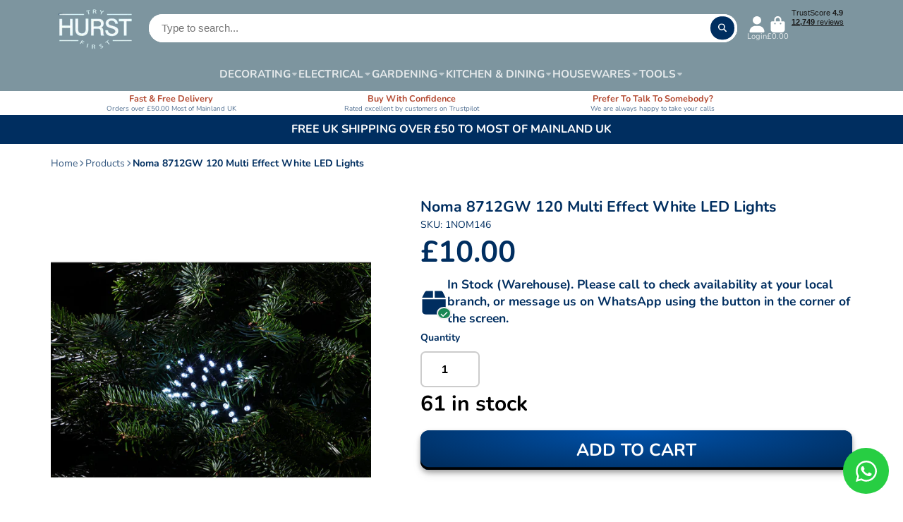

--- FILE ---
content_type: text/html; charset=utf-8
request_url: https://hurst-iw.co.uk/products/noma-8712gw-120-multi-effect-white-led-lights
body_size: 49490
content:
<!doctype html>
<html class="no-js" lang="en">
  <head>
	<script id="pandectes-rules">   /* PANDECTES-GDPR: DO NOT MODIFY AUTO GENERATED CODE OF THIS SCRIPT */      window.PandectesSettings = {"store":{"id":9401538,"plan":"basic","theme":"JAN & FEB EDITION 2026","primaryLocale":"en","adminMode":false,"headless":false,"storefrontRootDomain":"","checkoutRootDomain":"","storefrontAccessToken":""},"tsPublished":1767343093,"declaration":{"showPurpose":false,"showProvider":false,"showDateGenerated":false},"language":{"unpublished":[],"languageMode":"Single","fallbackLanguage":"en","languageDetection":"browser","languagesSupported":[]},"texts":{"managed":{"headerText":{"en":"We respect your privacy"},"consentText":{"en":"This website uses cookies to ensure you get the best experience."},"linkText":{"en":"Learn more"},"imprintText":{"en":"Imprint"},"googleLinkText":{"en":"Google's Privacy Terms"},"allowButtonText":{"en":"Accept"},"denyButtonText":{"en":"Decline"},"dismissButtonText":{"en":"Ok"},"leaveSiteButtonText":{"en":"Leave this site"},"preferencesButtonText":{"en":"Preferences"},"cookiePolicyText":{"en":"Cookie policy"},"preferencesPopupTitleText":{"en":"Manage consent preferences"},"preferencesPopupIntroText":{"en":"We use cookies to optimize website functionality, analyze the performance, and provide personalized experience to you. Some cookies are essential to make the website operate and function correctly. Those cookies cannot be disabled. In this window you can manage your preference of cookies."},"preferencesPopupSaveButtonText":{"en":"Save preferences"},"preferencesPopupCloseButtonText":{"en":"Close"},"preferencesPopupAcceptAllButtonText":{"en":"Accept all"},"preferencesPopupRejectAllButtonText":{"en":"Reject all"},"cookiesDetailsText":{"en":"Cookies details"},"preferencesPopupAlwaysAllowedText":{"en":"Always allowed"},"accessSectionParagraphText":{"en":"You have the right to request access to your data at any time."},"accessSectionTitleText":{"en":"Data portability"},"accessSectionAccountInfoActionText":{"en":"Personal data"},"accessSectionDownloadReportActionText":{"en":"Request export"},"accessSectionGDPRRequestsActionText":{"en":"Data subject requests"},"accessSectionOrdersRecordsActionText":{"en":"Orders"},"rectificationSectionParagraphText":{"en":"You have the right to request your data to be updated whenever you think it is appropriate."},"rectificationSectionTitleText":{"en":"Data Rectification"},"rectificationCommentPlaceholder":{"en":"Describe what you want to be updated"},"rectificationCommentValidationError":{"en":"Comment is required"},"rectificationSectionEditAccountActionText":{"en":"Request an update"},"erasureSectionTitleText":{"en":"Right to be forgotten"},"erasureSectionParagraphText":{"en":"You have the right to ask all your data to be erased. After that, you will no longer be able to access your account."},"erasureSectionRequestDeletionActionText":{"en":"Request personal data deletion"},"consentDate":{"en":"Consent date"},"consentId":{"en":"Consent ID"},"consentSectionChangeConsentActionText":{"en":"Change consent preference"},"consentSectionConsentedText":{"en":"You consented to the cookies policy of this website on"},"consentSectionNoConsentText":{"en":"You have not consented to the cookies policy of this website."},"consentSectionTitleText":{"en":"Your cookie consent"},"consentStatus":{"en":"Consent preference"},"confirmationFailureMessage":{"en":"Your request was not verified. Please try again and if problem persists, contact store owner for assistance"},"confirmationFailureTitle":{"en":"A problem occurred"},"confirmationSuccessMessage":{"en":"We will soon get back to you as to your request."},"confirmationSuccessTitle":{"en":"Your request is verified"},"guestsSupportEmailFailureMessage":{"en":"Your request was not submitted. Please try again and if problem persists, contact store owner for assistance."},"guestsSupportEmailFailureTitle":{"en":"A problem occurred"},"guestsSupportEmailPlaceholder":{"en":"E-mail address"},"guestsSupportEmailSuccessMessage":{"en":"If you are registered as a customer of this store, you will soon receive an email with instructions on how to proceed."},"guestsSupportEmailSuccessTitle":{"en":"Thank you for your request"},"guestsSupportEmailValidationError":{"en":"Email is not valid"},"guestsSupportInfoText":{"en":"Please login with your customer account to further proceed."},"submitButton":{"en":"Submit"},"submittingButton":{"en":"Submitting..."},"cancelButton":{"en":"Cancel"},"declIntroText":{"en":"We use cookies to optimize website functionality, analyze the performance, and provide personalized experience to you. Some cookies are essential to make the website operate and function correctly. Those cookies cannot be disabled. In this window you can manage your preference of cookies."},"declName":{"en":"Name"},"declPurpose":{"en":"Purpose"},"declType":{"en":"Type"},"declRetention":{"en":"Retention"},"declProvider":{"en":"Provider"},"declFirstParty":{"en":"First-party"},"declThirdParty":{"en":"Third-party"},"declSeconds":{"en":"seconds"},"declMinutes":{"en":"minutes"},"declHours":{"en":"hours"},"declDays":{"en":"days"},"declWeeks":{"en":"week(s)"},"declMonths":{"en":"months"},"declYears":{"en":"years"},"declSession":{"en":"Session"},"declDomain":{"en":"Domain"},"declPath":{"en":"Path"}},"categories":{"strictlyNecessaryCookiesTitleText":{"en":"Strictly necessary cookies"},"strictlyNecessaryCookiesDescriptionText":{"en":"These cookies are essential in order to enable you to move around the website and use its features, such as accessing secure areas of the website. The website cannot function properly without these cookies."},"functionalityCookiesTitleText":{"en":"Functional cookies"},"functionalityCookiesDescriptionText":{"en":"These cookies enable the site to provide enhanced functionality and personalisation. They may be set by us or by third party providers whose services we have added to our pages. If you do not allow these cookies then some or all of these services may not function properly."},"performanceCookiesTitleText":{"en":"Performance cookies"},"performanceCookiesDescriptionText":{"en":"These cookies enable us to monitor and improve the performance of our website. For example, they allow us to count visits, identify traffic sources and see which parts of the site are most popular."},"targetingCookiesTitleText":{"en":"Targeting cookies"},"targetingCookiesDescriptionText":{"en":"These cookies may be set through our site by our advertising partners. They may be used by those companies to build a profile of your interests and show you relevant adverts on other sites.    They do not store directly personal information, but are based on uniquely identifying your browser and internet device. If you do not allow these cookies, you will experience less targeted advertising."},"unclassifiedCookiesTitleText":{"en":"Unclassified cookies"},"unclassifiedCookiesDescriptionText":{"en":"Unclassified cookies are cookies that we are in the process of classifying, together with the providers of individual cookies."}},"auto":{}},"library":{"previewMode":false,"fadeInTimeout":0,"defaultBlocked":7,"showLink":true,"showImprintLink":false,"showGoogleLink":false,"enabled":true,"cookie":{"expiryDays":365,"secure":true},"dismissOnScroll":false,"dismissOnWindowClick":false,"dismissOnTimeout":false,"palette":{"popup":{"background":"#FFFFFF","backgroundForCalculations":{"a":1,"b":255,"g":255,"r":255},"text":"#000000"},"button":{"background":"#002E60","backgroundForCalculations":{"a":1,"b":96,"g":46,"r":0},"text":"#FFFFFF","textForCalculation":{"a":1,"b":255,"g":255,"r":255},"border":"transparent"}},"content":{"href":"https://hurst-iw-test.myshopify.com/policies/privacy-policy","imprintHref":"/","close":"&#10005;","target":"","logo":"<img class=\"cc-banner-logo\" style=\"max-height: 40px;\" src=\"https://cdn.shopify.com/s/files/1/0940/1538/t/139/assets/pandectes-logo.png?v=1763546585\" alt=\"Cookie banner\" />"},"window":"<div role=\"dialog\" aria-label=\"{{header}}\" aria-describedby=\"cookieconsent:desc\" id=\"pandectes-banner\" class=\"cc-window-wrapper cc-bottom-wrapper\"><div class=\"pd-cookie-banner-window cc-window {{classes}}\">{{children}}</div></div>","compliance":{"opt-both":"<div class=\"cc-compliance cc-highlight\">{{deny}}{{allow}}</div>"},"type":"opt-both","layouts":{"basic":"{{logo}}{{messagelink}}{{compliance}}{{close}}"},"position":"bottom","theme":"classic","revokable":false,"animateRevokable":false,"revokableReset":false,"revokableLogoUrl":"https://cdn.shopify.com/s/files/1/0940/1538/t/139/assets/pandectes-reopen-logo.png?v=1763546586","revokablePlacement":"bottom-left","revokableMarginHorizontal":15,"revokableMarginVertical":15,"static":false,"autoAttach":true,"hasTransition":true,"blacklistPage":[""],"elements":{"close":"<button aria-label=\"Close\" type=\"button\" class=\"cc-close\">{{close}}</button>","dismiss":"<button type=\"button\" class=\"cc-btn cc-btn-decision cc-dismiss\">{{dismiss}}</button>","allow":"<button type=\"button\" class=\"cc-btn cc-btn-decision cc-allow\">{{allow}}</button>","deny":"<button type=\"button\" class=\"cc-btn cc-btn-decision cc-deny\">{{deny}}</button>","preferences":"<button type=\"button\" class=\"cc-btn cc-settings\" aria-controls=\"pd-cp-preferences\" onclick=\"Pandectes.fn.openPreferences()\">{{preferences}}</button>"}},"geolocation":{"brOnly":false,"caOnly":false,"euOnly":false,"canadaOnly":false,"canadaLaw25":false,"canadaPipeda":false},"dsr":{"guestsSupport":false,"accessSectionDownloadReportAuto":false},"banner":{"resetTs":1664270736,"extraCss":"        .cc-banner-logo {max-width: 24em!important;}    @media(min-width: 768px) {.cc-window.cc-floating{max-width: 24em!important;width: 24em!important;}}    .cc-message, .pd-cookie-banner-window .cc-header, .cc-logo {text-align: left}    .cc-window-wrapper{z-index: 2147483647;}    .cc-window{z-index: 2147483647;font-family: inherit;}    .pd-cookie-banner-window .cc-header{font-family: inherit;}    .pd-cp-ui{font-family: inherit; background-color: #FFFFFF;color:#000000;}    button.pd-cp-btn, a.pd-cp-btn{background-color:#002E60;color:#FFFFFF!important;}    input + .pd-cp-preferences-slider{background-color: rgba(0, 0, 0, 0.3)}    .pd-cp-scrolling-section::-webkit-scrollbar{background-color: rgba(0, 0, 0, 0.3)}    input:checked + .pd-cp-preferences-slider{background-color: rgba(0, 0, 0, 1)}    .pd-cp-scrolling-section::-webkit-scrollbar-thumb {background-color: rgba(0, 0, 0, 1)}    .pd-cp-ui-close{color:#000000;}    .pd-cp-preferences-slider:before{background-color: #FFFFFF}    .pd-cp-title:before {border-color: #000000!important}    .pd-cp-preferences-slider{background-color:#000000}    .pd-cp-toggle{color:#000000!important}    @media(max-width:699px) {.pd-cp-ui-close-top svg {fill: #000000}}    .pd-cp-toggle:hover,.pd-cp-toggle:visited,.pd-cp-toggle:active{color:#000000!important}    .pd-cookie-banner-window {box-shadow: 0 0 18px rgb(0 0 0 / 20%);}  ","customJavascript":{},"showPoweredBy":false,"logoHeight":40,"hybridStrict":false,"cookiesBlockedByDefault":"7","isActive":true,"implicitSavePreferences":false,"cookieIcon":false,"blockBots":false,"showCookiesDetails":true,"hasTransition":true,"blockingPage":false,"showOnlyLandingPage":false,"leaveSiteUrl":"https://www.google.com","linkRespectStoreLang":false},"cookies":{"0":[{"name":"keep_alive","type":"http","domain":"hurst-iw.co.uk","path":"/","provider":"Shopify","firstParty":true,"retention":"14 day(s)","session":false,"expires":14,"unit":"declDays","purpose":{"en":"Used in connection with buyer localization."}},{"name":"secure_customer_sig","type":"http","domain":"hurst-iw.co.uk","path":"/","provider":"Shopify","firstParty":true,"retention":"1 year(s)","session":false,"expires":1,"unit":"declYears","purpose":{"en":"Used in connection with customer login."}},{"name":"localization","type":"http","domain":"hurst-iw.co.uk","path":"/","provider":"Shopify","firstParty":true,"retention":"1 year(s)","session":false,"expires":1,"unit":"declYears","purpose":{"en":"Shopify store localization"}},{"name":"cart_currency","type":"http","domain":"hurst-iw.co.uk","path":"/","provider":"Shopify","firstParty":true,"retention":"14 day(s)","session":false,"expires":14,"unit":"declDays","purpose":{"en":"The cookie is necessary for the secure checkout and payment function on the website. This function is provided by shopify.com."}},{"name":"cart_sig","type":"http","domain":"hurst-iw.co.uk","path":"/","provider":"Shopify","firstParty":true,"retention":"14 day(s)","session":false,"expires":14,"unit":"declDays","purpose":{"en":"Shopify analytics."}},{"name":"_tracking_consent","type":"http","domain":".hurst-iw.co.uk","path":"/","provider":"Shopify","firstParty":true,"retention":"1 year(s)","session":false,"expires":1,"unit":"declYears","purpose":{"en":"Tracking preferences."}},{"name":"_secure_session_id","type":"http","domain":"hurst-iw.co.uk","path":"/","provider":"Shopify","firstParty":true,"retention":"24 hour(s)","session":false,"expires":24,"unit":"declHours","purpose":{"en":"Used in connection with navigation through a storefront."}}],"1":[{"name":"_orig_referrer","type":"http","domain":".hurst-iw.co.uk","path":"/","provider":"Shopify","firstParty":true,"retention":"14 day(s)","session":false,"expires":14,"unit":"declDays","purpose":{"en":"Tracks landing pages."}},{"name":"_landing_page","type":"http","domain":".hurst-iw.co.uk","path":"/","provider":"Shopify","firstParty":true,"retention":"14 day(s)","session":false,"expires":14,"unit":"declDays","purpose":{"en":"Tracks landing pages."}},{"name":"_y","type":"http","domain":".hurst-iw.co.uk","path":"/","provider":"Shopify","firstParty":true,"retention":"1 year(s)","session":false,"expires":1,"unit":"declYears","purpose":{"en":"Shopify analytics."}},{"name":"_s","type":"http","domain":".hurst-iw.co.uk","path":"/","provider":"Shopify","firstParty":true,"retention":"30 minute(s)","session":false,"expires":30,"unit":"declMinutes","purpose":{"en":"Shopify analytics."}},{"name":"_shopify_y","type":"http","domain":".hurst-iw.co.uk","path":"/","provider":"Shopify","firstParty":true,"retention":"1 year(s)","session":false,"expires":1,"unit":"declYears","purpose":{"en":"Shopify analytics."}},{"name":"_shopify_s","type":"http","domain":".hurst-iw.co.uk","path":"/","provider":"Shopify","firstParty":true,"retention":"30 minute(s)","session":false,"expires":30,"unit":"declMinutes","purpose":{"en":"Shopify analytics."}},{"name":"VISITOR_INFO1_LIVE","type":"http","domain":".youtube.com","path":"/","provider":"Google","firstParty":false,"retention":"180 day(s)","session":false,"expires":180,"unit":"declDays","purpose":{"en":"A cookie that YouTube sets that measures your bandwidth to determine whether you get the new player interface or the old."}},{"name":"_shopify_sa_t","type":"http","domain":".hurst-iw.co.uk","path":"/","provider":"Shopify","firstParty":true,"retention":"30 minute(s)","session":false,"expires":30,"unit":"declMinutes","purpose":{"en":"Shopify analytics relating to marketing & referrals."}},{"name":"_shopify_sa_p","type":"http","domain":".hurst-iw.co.uk","path":"/","provider":"Shopify","firstParty":true,"retention":"30 minute(s)","session":false,"expires":30,"unit":"declMinutes","purpose":{"en":"Shopify analytics relating to marketing & referrals."}}],"2":[{"name":"__cf_bm","type":"http","domain":".vimeo.com","path":"/","provider":"CloudFlare","firstParty":false,"retention":"30 minute(s)","session":false,"expires":30,"unit":"declMinutes","purpose":{"en":""}},{"name":"_ga_FZ7MMQHRYE","type":"http","domain":".hurst-iw.co.uk","path":"/","provider":"Google","firstParty":true,"retention":"1 year(s)","session":false,"expires":1,"unit":"declYears","purpose":{"en":""}},{"name":"_ga","type":"http","domain":".hurst-iw.co.uk","path":"/","provider":"Google","firstParty":true,"retention":"1 year(s)","session":false,"expires":1,"unit":"declYears","purpose":{"en":"Cookie is set by Google Analytics with unknown functionality"}},{"name":"_gid","type":"http","domain":".hurst-iw.co.uk","path":"/","provider":"Google","firstParty":true,"retention":"24 hour(s)","session":false,"expires":24,"unit":"declHours","purpose":{"en":"Cookie is placed by Google Analytics to count and track pageviews."}},{"name":"_gat","type":"http","domain":".hurst-iw.co.uk","path":"/","provider":"Google","firstParty":true,"retention":"48 second(s)","session":false,"expires":48,"unit":"declSeconds","purpose":{"en":"Cookie is placed by Google Analytics to filter requests from bots."}}],"4":[{"name":"YSC","type":"http","domain":".youtube.com","path":"/","provider":"Google","firstParty":false,"retention":"Session","session":true,"expires":0,"unit":"declSeconds","purpose":{"en":"Registers a unique ID to keep statistics of what videos from YouTube the user has seen."}},{"name":"test_cookie","type":"http","domain":".doubleclick.net","path":"/","provider":"Google","firstParty":false,"retention":"15 minute(s)","session":false,"expires":15,"unit":"declMinutes","purpose":{"en":"To measure the visitors’ actions after they click through from an advert. Expires after each visit."}},{"name":"_gcl_au","type":"http","domain":".hurst-iw.co.uk","path":"/","provider":"Google","firstParty":true,"retention":"90 day(s)","session":false,"expires":90,"unit":"declDays","purpose":{"en":"Cookie is placed by Google Tag Manager to track conversions."}},{"name":"IDE","type":"http","domain":".doubleclick.net","path":"/","provider":"Google","firstParty":false,"retention":"1 year(s)","session":false,"expires":1,"unit":"declYears","purpose":{"en":"To measure the visitors’ actions after they click through from an advert. Expires after 1 year."}}],"8":[{"name":"_ama","type":"http","domain":"hurst-iw.co.uk","path":"/","provider":"Unknown","firstParty":true,"retention":"1 year(s)","session":false,"expires":1,"unit":"declYears","purpose":{"en":""}},{"name":"twk_idm_key","type":"http","domain":"hurst-iw.co.uk","path":"/","provider":"Unknown","firstParty":true,"retention":"Session","session":true,"expires":0,"unit":"declSeconds","purpose":{"en":""}},{"name":"TawkConnectionTime","type":"http","domain":"hurst-iw.co.uk","path":"/","provider":"Unknown","firstParty":true,"retention":"Session","session":true,"expires":0,"unit":"declSeconds","purpose":{"en":""}}]},"blocker":{"isActive":false,"googleConsentMode":{"id":"","analyticsId":"","isActive":false,"adStorageCategory":4,"analyticsStorageCategory":2,"personalizationStorageCategory":1,"functionalityStorageCategory":1,"customEvent":true,"securityStorageCategory":0,"redactData":true,"urlPassthrough":false},"facebookPixel":{"id":"","isActive":false,"ldu":false},"microsoft":{},"rakuten":{"isActive":false,"cmp":false,"ccpa":false},"clarity":{},"defaultBlocked":7,"patterns":{"whiteList":[],"blackList":{"1":[],"2":[],"4":[],"8":[]},"iframesWhiteList":[],"iframesBlackList":{"1":[],"2":[],"4":[],"8":[]},"beaconsWhiteList":[],"beaconsBlackList":{"1":[],"2":[],"4":[],"8":[]}}}}      !function(){"use strict";window.PandectesRules=window.PandectesRules||{},window.PandectesRules.manualBlacklist={1:[],2:[],4:[]},window.PandectesRules.blacklistedIFrames={1:[],2:[],4:[]},window.PandectesRules.blacklistedCss={1:[],2:[],4:[]},window.PandectesRules.blacklistedBeacons={1:[],2:[],4:[]};const e="javascript/blocked",t=["US-CA","US-VA","US-CT","US-UT","US-CO","US-MT","US-TX","US-OR","US-IA","US-NE","US-NH","US-DE","US-NJ","US-TN","US-MN"],n=["AT","BE","BG","HR","CY","CZ","DK","EE","FI","FR","DE","GR","HU","IE","IT","LV","LT","LU","MT","NL","PL","PT","RO","SK","SI","ES","SE","GB","LI","NO","IS"];function a(e){return new RegExp(e.replace(/[/\\.+?$()]/g,"\\$&").replace("*","(.*)"))}const o=(e,t="log")=>{new URLSearchParams(window.location.search).get("log")&&console[t](`PandectesRules: ${e}`)};function s(e){const t=document.createElement("script");t.async=!0,t.src=e,document.head.appendChild(t)}const r=window.PandectesRulesSettings||window.PandectesSettings,i=function(){if(void 0!==window.dataLayer&&Array.isArray(window.dataLayer)){if(window.dataLayer.some((e=>"pandectes_full_scan"===e.event)))return!0}return!1}(),c=((e="_pandectes_gdpr")=>{const t=("; "+document.cookie).split("; "+e+"=");let n;if(t.length<2)n={};else{const e=t.pop().split(";");n=window.atob(e.shift())}const a=(e=>{try{return JSON.parse(e)}catch(e){return!1}})(n);return!1!==a?a:n})(),{banner:{isActive:d},blocker:{defaultBlocked:l,patterns:u}}=r,g=c&&null!==c.preferences&&void 0!==c.preferences?c.preferences:null,p=i?0:d?null===g?l:g:0,f={1:!(1&p),2:!(2&p),4:!(4&p)},{blackList:h,whiteList:w,iframesBlackList:y,iframesWhiteList:m,beaconsBlackList:b,beaconsWhiteList:_}=u,k={blackList:[],whiteList:[],iframesBlackList:{1:[],2:[],4:[],8:[]},iframesWhiteList:[],beaconsBlackList:{1:[],2:[],4:[],8:[]},beaconsWhiteList:[]};[1,2,4].map((e=>{f[e]||(k.blackList.push(...h[e].length?h[e].map(a):[]),k.iframesBlackList[e]=y[e].length?y[e].map(a):[],k.beaconsBlackList[e]=b[e].length?b[e].map(a):[])})),k.whiteList=w.length?w.map(a):[],k.iframesWhiteList=m.length?m.map(a):[],k.beaconsWhiteList=_.length?_.map(a):[];const v={scripts:[],iframes:{1:[],2:[],4:[]},beacons:{1:[],2:[],4:[]},css:{1:[],2:[],4:[]}},L=(t,n)=>t&&(!n||n!==e)&&(!k.blackList||k.blackList.some((e=>e.test(t))))&&(!k.whiteList||k.whiteList.every((e=>!e.test(t)))),S=(e,t)=>{const n=k.iframesBlackList[t],a=k.iframesWhiteList;return e&&(!n||n.some((t=>t.test(e))))&&(!a||a.every((t=>!t.test(e))))},C=(e,t)=>{const n=k.beaconsBlackList[t],a=k.beaconsWhiteList;return e&&(!n||n.some((t=>t.test(e))))&&(!a||a.every((t=>!t.test(e))))},A=new MutationObserver((e=>{for(let t=0;t<e.length;t++){const{addedNodes:n}=e[t];for(let e=0;e<n.length;e++){const t=n[e],a=t.dataset&&t.dataset.cookiecategory;if(1===t.nodeType&&"LINK"===t.tagName){const e=t.dataset&&t.dataset.href;if(e&&a)switch(a){case"functionality":case"C0001":v.css[1].push(e);break;case"performance":case"C0002":v.css[2].push(e);break;case"targeting":case"C0003":v.css[4].push(e)}}}}}));var P=new MutationObserver((t=>{for(let n=0;n<t.length;n++){const{addedNodes:a}=t[n];for(let t=0;t<a.length;t++){const n=a[t],s=n.src||n.dataset&&n.dataset.src,r=n.dataset&&n.dataset.cookiecategory;if(1===n.nodeType&&"IFRAME"===n.tagName){if(s){let e=!1;S(s,1)||"functionality"===r||"C0001"===r?(e=!0,v.iframes[1].push(s)):S(s,2)||"performance"===r||"C0002"===r?(e=!0,v.iframes[2].push(s)):(S(s,4)||"targeting"===r||"C0003"===r)&&(e=!0,v.iframes[4].push(s)),e&&(n.removeAttribute("src"),n.setAttribute("data-src",s))}}else if(1===n.nodeType&&"IMG"===n.tagName){if(s){let e=!1;C(s,1)?(e=!0,v.beacons[1].push(s)):C(s,2)?(e=!0,v.beacons[2].push(s)):C(s,4)&&(e=!0,v.beacons[4].push(s)),e&&(n.removeAttribute("src"),n.setAttribute("data-src",s))}}else if(1===n.nodeType&&"SCRIPT"===n.tagName){const t=n.type;let a=!1;if(L(s,t)?(o(`rule blocked: ${s}`),a=!0):s&&r?o(`manually blocked @ ${r}: ${s}`):r&&o(`manually blocked @ ${r}: inline code`),a){v.scripts.push([n,t]),n.type=e;const a=function(t){n.getAttribute("type")===e&&t.preventDefault(),n.removeEventListener("beforescriptexecute",a)};n.addEventListener("beforescriptexecute",a),n.parentElement&&n.parentElement.removeChild(n)}}}}}));const $=document.createElement,E={src:Object.getOwnPropertyDescriptor(HTMLScriptElement.prototype,"src"),type:Object.getOwnPropertyDescriptor(HTMLScriptElement.prototype,"type")};window.PandectesRules.unblockCss=e=>{const t=v.css[e]||[];t.length&&o(`Unblocking CSS for ${e}`),t.forEach((e=>{const t=document.querySelector(`link[data-href^="${e}"]`);t.removeAttribute("data-href"),t.href=e})),v.css[e]=[]},window.PandectesRules.unblockIFrames=e=>{const t=v.iframes[e]||[];t.length&&o(`Unblocking IFrames for ${e}`),k.iframesBlackList[e]=[],t.forEach((e=>{const t=document.querySelector(`iframe[data-src^="${e}"]`);t.removeAttribute("data-src"),t.src=e})),v.iframes[e]=[]},window.PandectesRules.unblockBeacons=e=>{const t=v.beacons[e]||[];t.length&&o(`Unblocking Beacons for ${e}`),k.beaconsBlackList[e]=[],t.forEach((e=>{const t=document.querySelector(`img[data-src^="${e}"]`);t.removeAttribute("data-src"),t.src=e})),v.beacons[e]=[]},window.PandectesRules.unblockInlineScripts=function(e){const t=1===e?"functionality":2===e?"performance":"targeting",n=document.querySelectorAll(`script[type="javascript/blocked"][data-cookiecategory="${t}"]`);o(`unblockInlineScripts: ${n.length} in ${t}`),n.forEach((function(e){const t=document.createElement("script");t.type="text/javascript",e.hasAttribute("src")?t.src=e.getAttribute("src"):t.textContent=e.textContent,document.head.appendChild(t),e.parentNode.removeChild(e)}))},window.PandectesRules.unblockInlineCss=function(e){const t=1===e?"functionality":2===e?"performance":"targeting",n=document.querySelectorAll(`link[data-cookiecategory="${t}"]`);o(`unblockInlineCss: ${n.length} in ${t}`),n.forEach((function(e){e.href=e.getAttribute("data-href")}))},window.PandectesRules.unblock=function(e){e.length<1?(k.blackList=[],k.whiteList=[],k.iframesBlackList=[],k.iframesWhiteList=[]):(k.blackList&&(k.blackList=k.blackList.filter((t=>e.every((e=>"string"==typeof e?!t.test(e):e instanceof RegExp?t.toString()!==e.toString():void 0))))),k.whiteList&&(k.whiteList=[...k.whiteList,...e.map((e=>{if("string"==typeof e){const t=".*"+a(e)+".*";if(k.whiteList.every((e=>e.toString()!==t.toString())))return new RegExp(t)}else if(e instanceof RegExp&&k.whiteList.every((t=>t.toString()!==e.toString())))return e;return null})).filter(Boolean)]));let t=0;[...v.scripts].forEach((([e,n],a)=>{if(function(e){const t=e.getAttribute("src");return k.blackList&&k.blackList.every((e=>!e.test(t)))||k.whiteList&&k.whiteList.some((e=>e.test(t)))}(e)){const o=document.createElement("script");for(let t=0;t<e.attributes.length;t++){let n=e.attributes[t];"src"!==n.name&&"type"!==n.name&&o.setAttribute(n.name,e.attributes[t].value)}o.setAttribute("src",e.src),o.setAttribute("type",n||"application/javascript"),document.head.appendChild(o),v.scripts.splice(a-t,1),t++}})),0==k.blackList.length&&0===k.iframesBlackList[1].length&&0===k.iframesBlackList[2].length&&0===k.iframesBlackList[4].length&&0===k.beaconsBlackList[1].length&&0===k.beaconsBlackList[2].length&&0===k.beaconsBlackList[4].length&&(o("Disconnecting observers"),P.disconnect(),A.disconnect())};const{store:{adminMode:T,headless:B,storefrontRootDomain:R,checkoutRootDomain:I,storefrontAccessToken:O},banner:{isActive:N},blocker:U}=r,{defaultBlocked:D}=U;N&&function(e){if(window.Shopify&&window.Shopify.customerPrivacy)return void e();let t=null;window.Shopify&&window.Shopify.loadFeatures&&window.Shopify.trackingConsent?e():t=setInterval((()=>{window.Shopify&&window.Shopify.loadFeatures&&(clearInterval(t),window.Shopify.loadFeatures([{name:"consent-tracking-api",version:"0.1"}],(t=>{t?o("Shopify.customerPrivacy API - failed to load"):(o(`shouldShowBanner() -> ${window.Shopify.trackingConsent.shouldShowBanner()} | saleOfDataRegion() -> ${window.Shopify.trackingConsent.saleOfDataRegion()}`),e())})))}),10)}((()=>{!function(){const e=window.Shopify.trackingConsent;if(!1!==e.shouldShowBanner()||null!==g||7!==D)try{const t=T&&!(window.Shopify&&window.Shopify.AdminBarInjector);let n={preferences:!(1&p)||i||t,analytics:!(2&p)||i||t,marketing:!(4&p)||i||t};B&&(n.headlessStorefront=!0,n.storefrontRootDomain=R?.length?R:window.location.hostname,n.checkoutRootDomain=I?.length?I:`checkout.${window.location.hostname}`,n.storefrontAccessToken=O?.length?O:""),e.firstPartyMarketingAllowed()===n.marketing&&e.analyticsProcessingAllowed()===n.analytics&&e.preferencesProcessingAllowed()===n.preferences||e.setTrackingConsent(n,(function(e){e&&e.error?o("Shopify.customerPrivacy API - failed to setTrackingConsent"):o(`setTrackingConsent(${JSON.stringify(n)})`)}))}catch(e){o("Shopify.customerPrivacy API - exception")}}(),function(){if(B){const e=window.Shopify.trackingConsent,t=e.currentVisitorConsent();if(navigator.globalPrivacyControl&&""===t.sale_of_data){const t={sale_of_data:!1,headlessStorefront:!0};t.storefrontRootDomain=R?.length?R:window.location.hostname,t.checkoutRootDomain=I?.length?I:`checkout.${window.location.hostname}`,t.storefrontAccessToken=O?.length?O:"",e.setTrackingConsent(t,(function(e){e&&e.error?o(`Shopify.customerPrivacy API - failed to setTrackingConsent({${JSON.stringify(t)})`):o(`setTrackingConsent(${JSON.stringify(t)})`)}))}}}()}));const M="[Pandectes :: Google Consent Mode debug]:";function j(...e){const t=e[0],n=e[1],a=e[2];if("consent"!==t)return"config"===t?"config":void 0;const{ad_storage:o,ad_user_data:s,ad_personalization:r,functionality_storage:i,analytics_storage:c,personalization_storage:d,security_storage:l}=a,u={Command:t,Mode:n,ad_storage:o,ad_user_data:s,ad_personalization:r,functionality_storage:i,analytics_storage:c,personalization_storage:d,security_storage:l};return console.table(u),"default"===n&&("denied"===o&&"denied"===s&&"denied"===r&&"denied"===i&&"denied"===c&&"denied"===d||console.warn(`${M} all types in a "default" command should be set to "denied" except for security_storage that should be set to "granted"`)),n}let z=!1,x=!1;function q(e){e&&("default"===e?(z=!0,x&&console.warn(`${M} "default" command was sent but there was already an "update" command before it.`)):"update"===e?(x=!0,z||console.warn(`${M} "update" command was sent but there was no "default" command before it.`)):"config"===e&&(z||console.warn(`${M} a tag read consent state before a "default" command was sent.`)))}const{banner:{isActive:F,hybridStrict:W},geolocation:{caOnly:H=!1,euOnly:G=!1,brOnly:J=!1,jpOnly:V=!1,thOnly:K=!1,chOnly:Z=!1,zaOnly:Y=!1,canadaOnly:X=!1,globalVisibility:Q=!0},blocker:{defaultBlocked:ee=7,googleConsentMode:{isActive:te,onlyGtm:ne=!1,id:ae="",analyticsId:oe="",adwordsId:se="",redactData:re,urlPassthrough:ie,adStorageCategory:ce,analyticsStorageCategory:de,functionalityStorageCategory:le,personalizationStorageCategory:ue,securityStorageCategory:ge,dataLayerProperty:pe="dataLayer",waitForUpdate:fe=0,useNativeChannel:he=!1,debugMode:we=!1}}}=r;function ye(){window[pe].push(arguments)}window[pe]=window[pe]||[];const me={hasInitialized:!1,useNativeChannel:!1,ads_data_redaction:!1,url_passthrough:!1,data_layer_property:"dataLayer",storage:{ad_storage:"granted",ad_user_data:"granted",ad_personalization:"granted",analytics_storage:"granted",functionality_storage:"granted",personalization_storage:"granted",security_storage:"granted"}};if(F&&te)if(we&&(be=pe||"dataLayer",window[be].forEach((e=>{q(j(...e))})),window[be].push=function(...e){return q(j(...e[0])),Array.prototype.push.apply(this,e)}),ne){const e="https://www.googletagmanager.com";if(ae.length){const t=ae.split(",");window[me.data_layer_property].push({"gtm.start":(new Date).getTime(),event:"gtm.js"});for(let n=0;n<t.length;n++){const a="dataLayer"!==me.data_layer_property?`&l=${me.data_layer_property}`:"";s(`${e}/gtm.js?id=${t[n].trim()}${a}`)}}}else{const e=0===(ee&ce)?"granted":"denied",a=0===(ee&de)?"granted":"denied",o=0===(ee&le)?"granted":"denied",r=0===(ee&ue)?"granted":"denied",i=0===(ee&ge)?"granted":"denied";me.hasInitialized=!0,me.useNativeChannel=he,me.url_passthrough=ie,me.ads_data_redaction="denied"===e&&re,me.storage.ad_storage=e,me.storage.ad_user_data=e,me.storage.ad_personalization=e,me.storage.analytics_storage=a,me.storage.functionality_storage=o,me.storage.personalization_storage=r,me.storage.security_storage=i,me.data_layer_property=pe||"dataLayer",ye("set","developer_id.dMTZkMj",!0),me.ads_data_redaction&&ye("set","ads_data_redaction",me.ads_data_redaction),me.url_passthrough&&ye("set","url_passthrough",me.url_passthrough),function(){const e=p!==ee?{wait_for_update:fe||500}:fe?{wait_for_update:fe}:{};Q&&!W?ye("consent","default",{...me.storage,...e}):(ye("consent","default",{...me.storage,...e,region:[...G||W?n:[],...H&&!W?t:[],...J&&!W?["BR"]:[],...V&&!W?["JP"]:[],...!1===X||W?[]:["CA"],...K&&!W?["TH"]:[],...Z&&!W?["CH"]:[],...Y&&!W?["ZA"]:[]]}),ye("consent","default",{ad_storage:"granted",ad_user_data:"granted",ad_personalization:"granted",analytics_storage:"granted",functionality_storage:"granted",personalization_storage:"granted",security_storage:"granted",...e}));if(null!==g){const e=0===(p&ce)?"granted":"denied",t=0===(p&de)?"granted":"denied",n=0===(p&le)?"granted":"denied",a=0===(p&ue)?"granted":"denied",o=0===(p&ge)?"granted":"denied";me.storage.ad_storage=e,me.storage.ad_user_data=e,me.storage.ad_personalization=e,me.storage.analytics_storage=t,me.storage.functionality_storage=n,me.storage.personalization_storage=a,me.storage.security_storage=o,ye("consent","update",me.storage)}ye("js",new Date);const a="https://www.googletagmanager.com";if(ae.length){const e=ae.split(",");window[me.data_layer_property].push({"gtm.start":(new Date).getTime(),event:"gtm.js"});for(let t=0;t<e.length;t++){const n="dataLayer"!==me.data_layer_property?`&l=${me.data_layer_property}`:"";s(`${a}/gtm.js?id=${e[t].trim()}${n}`)}}if(oe.length){const e=oe.split(",");for(let t=0;t<e.length;t++){const n=e[t].trim();n.length&&(s(`${a}/gtag/js?id=${n}`),ye("config",n,{send_page_view:!1}))}}if(se.length){const e=se.split(",");for(let t=0;t<e.length;t++){const n=e[t].trim();n.length&&(s(`${a}/gtag/js?id=${n}`),ye("config",n,{allow_enhanced_conversions:!0}))}}}()}var be;const{blocker:{klaviyoIsActive:_e,googleConsentMode:{adStorageCategory:ke}}}=r;_e&&window.addEventListener("PandectesEvent_OnConsent",(function(e){const{preferences:t}=e.detail;if(null!=t){const e=0===(t&ke)?"granted":"denied";void 0!==window.klaviyo&&window.klaviyo.isIdentified()&&window.klaviyo.push(["identify",{ad_personalization:e,ad_user_data:e}])}}));const{banner:{revokableTrigger:ve}}=r;ve&&(window.onload=async()=>{for await(let e of((e,t=1e3,n=1e4)=>{const a=new WeakMap;return{async*[Symbol.asyncIterator](){const o=Date.now();for(;Date.now()-o<n;){const n=document.querySelectorAll(e);for(const e of n)a.has(e)||(a.set(e,!0),yield e);await new Promise((e=>setTimeout(e,t)))}}}})('a[href*="#reopenBanner"]'))e.onclick=e=>{e.preventDefault(),window.Pandectes.fn.revokeConsent()}});const{banner:{isActive:Le},blocker:{defaultBlocked:Se=7,microsoft:{isActive:Ce,uetTags:Ae,dataLayerProperty:Pe="uetq"}={isActive:!1,uetTags:"",dataLayerProperty:"uetq"},clarity:{isActive:$e,id:Ee}={isActive:!1,id:""}}}=r,Te={hasInitialized:!1,data_layer_property:"uetq",storage:{ad_storage:"granted"}};if(Le&&Ce){if(function(e,t,n){const a=new Date;a.setTime(a.getTime()+24*n*60*60*1e3);const o="expires="+a.toUTCString();document.cookie=`${e}=${t}; ${o}; path=/; secure; samesite=strict`}("_uetmsdns","0",365),Ae.length){const e=Ae.split(",");for(let t=0;t<e.length;t++)e[t].trim().length&&Me(e[t])}const e=4&Se?"denied":"granted";if(Te.hasInitialized=!0,Te.storage.ad_storage=e,window[Pe]=window[Pe]||[],window[Pe].push("consent","default",Te.storage),null!==g){const e=4&p?"denied":"granted";Te.storage.ad_storage=e,window[Pe].push("consent","update",Te.storage)}window.addEventListener("PandectesEvent_OnConsent",(e=>{["new","revoke"].includes(e.detail?.consentType)&&(4&e.detail?.preferences?window[Pe].push("consent","update",{ad_storage:"denied"}):window[Pe].push("consent","update",{ad_storage:"granted"}))}))}var Be,Re,Ie,Oe,Ne,Ue,De;function Me(e){const t=document.createElement("script");t.type="text/javascript",t.async=!0,t.src="//bat.bing.com/bat.js",t.onload=function(){const t={ti:e,cookieFlags:"SameSite=None;Secure"};t.q=window[Pe],window[Pe]=new UET(t),window[Pe].push("pageLoad")},document.head.appendChild(t)}$e&&Le&&(Ee.length&&(Be=window,Re=document,Oe="script",Ne=Ee,Be[Ie="clarity"]=Be[Ie]||function(){(Be[Ie].q=Be[Ie].q||[]).push(arguments)},(Ue=Re.createElement(Oe)).async=1,Ue.src="https://www.clarity.ms/tag/"+Ne,(De=Re.getElementsByTagName(Oe)[0]).parentNode.insertBefore(Ue,De)),window.addEventListener("PandectesEvent_OnConsent",(e=>{["new","revoke"].includes(e.detail?.consentType)&&"function"==typeof window.clarity&&(2&e.detail?.preferences?window.clarity("consent",!1):window.clarity("consent"))}))),window.PandectesRules.gcm=me;const{banner:{isActive:je},blocker:{isActive:ze}}=r;o(`Prefs: ${p} | Banner: ${je?"on":"off"} | Blocker: ${ze?"on":"off"}`);const xe=null===g&&/\/checkouts\//.test(window.location.pathname);0!==p&&!1===i&&ze&&!xe&&(o("Blocker will execute"),document.createElement=function(...t){if("script"!==t[0].toLowerCase())return $.bind?$.bind(document)(...t):$;const n=$.bind(document)(...t);try{Object.defineProperties(n,{src:{...E.src,set(t){L(t,n.type)&&E.type.set.call(this,e),E.src.set.call(this,t)}},type:{...E.type,get(){const t=E.type.get.call(this);return t===e||L(this.src,t)?null:t},set(t){const a=L(n.src,n.type)?e:t;E.type.set.call(this,a)}}}),n.setAttribute=function(t,a){if("type"===t){const t=L(n.src,n.type)?e:a;E.type.set.call(n,t)}else"src"===t?(L(a,n.type)&&E.type.set.call(n,e),E.src.set.call(n,a)):HTMLScriptElement.prototype.setAttribute.call(n,t,a)}}catch(e){console.warn("Yett: unable to prevent script execution for script src ",n.src,".\n",'A likely cause would be because you are using a third-party browser extension that monkey patches the "document.createElement" function.')}return n},P.observe(document.documentElement,{childList:!0,subtree:!0}),A.observe(document.documentElement,{childList:!0,subtree:!0}))}();
</script>
	
    <meta charset="utf-8">
    <meta http-equiv="X-UA-Compatible" content="IE=edge">
    <meta name="viewport" content="width=device-width,initial-scale=1">
    <meta name="theme-color" content="">
    <link rel="canonical" href="https://hurst-iw.co.uk/products/noma-8712gw-120-multi-effect-white-led-lights">
    <link rel="preconnect" href="https://cdn.shopify.com" crossorigin><link rel="icon" type="image/png" href="//hurst-iw.co.uk/cdn/shop/files/favicon-32x32_32x32.png?v=1613540885"><link rel="preconnect" href="https://fonts.shopifycdn.com" crossorigin><title>
      Noma 8712GW 120 Multi Effect White LED Lights | Buy Christmas Lights from Noma13.50 &ndash; W Hurst &amp; Son (IW) Ltd</title>

    
      <meta name="description" content="Buy The New Noma 8712GW 120 Multi Effect White LED Lights And Other Christmas Lights From Noma. Just $13.50 With Fast Delivery">
    

    

<meta property="og:site_name" content="W Hurst &amp; Son (IW) Ltd">
<meta property="og:url" content="https://hurst-iw.co.uk/products/noma-8712gw-120-multi-effect-white-led-lights">
<meta property="og:title" content="Noma 8712GW 120 Multi Effect White LED Lights | Buy Christmas Lights from Noma13.50">
<meta property="og:type" content="product">
<meta property="og:description" content="Buy The New Noma 8712GW 120 Multi Effect White LED Lights And Other Christmas Lights From Noma. Just $13.50 With Fast Delivery"><meta property="og:image" content="http://hurst-iw.co.uk/cdn/shop/products/8724GW_hi-res_copy.jpg?v=1691275440">
  <meta property="og:image:secure_url" content="https://hurst-iw.co.uk/cdn/shop/products/8724GW_hi-res_copy.jpg?v=1691275440">
  <meta property="og:image:width" content="1000">
  <meta property="og:image:height" content="1000"><meta property="og:price:amount" content="10.00">
  <meta property="og:price:currency" content="GBP"><meta name="twitter:card" content="summary_large_image">
<meta name="twitter:title" content="Noma 8712GW 120 Multi Effect White LED Lights | Buy Christmas Lights from Noma13.50">
<meta name="twitter:description" content="Buy The New Noma 8712GW 120 Multi Effect White LED Lights And Other Christmas Lights From Noma. Just $13.50 With Fast Delivery">


    <script>window.performance && window.performance.mark && window.performance.mark('shopify.content_for_header.start');</script><meta name="google-site-verification" content="7ifkqTh3ZpJvvjI-Y_bA5V5BIakhuNzUIxvTilMpjnw">
<meta name="facebook-domain-verification" content="c8ynowds2gfeuxr1kosoiijwbvf9fv">
<meta id="shopify-digital-wallet" name="shopify-digital-wallet" content="/9401538/digital_wallets/dialog">
<meta name="shopify-checkout-api-token" content="4d491b7a3b595955bb9884cf29a5fd4d">
<meta id="in-context-paypal-metadata" data-shop-id="9401538" data-venmo-supported="false" data-environment="production" data-locale="en_US" data-paypal-v4="true" data-currency="GBP">
<link rel="alternate" type="application/json+oembed" href="https://hurst-iw.co.uk/products/noma-8712gw-120-multi-effect-white-led-lights.oembed">
<script async="async" src="/checkouts/internal/preloads.js?locale=en-GB"></script>
<link rel="preconnect" href="https://shop.app" crossorigin="anonymous">
<script async="async" src="https://shop.app/checkouts/internal/preloads.js?locale=en-GB&shop_id=9401538" crossorigin="anonymous"></script>
<script id="apple-pay-shop-capabilities" type="application/json">{"shopId":9401538,"countryCode":"GB","currencyCode":"GBP","merchantCapabilities":["supports3DS"],"merchantId":"gid:\/\/shopify\/Shop\/9401538","merchantName":"W Hurst \u0026 Son (IW) Ltd","requiredBillingContactFields":["postalAddress","email","phone"],"requiredShippingContactFields":["postalAddress","email","phone"],"shippingType":"shipping","supportedNetworks":["visa","maestro","masterCard","amex","discover","elo"],"total":{"type":"pending","label":"W Hurst \u0026 Son (IW) Ltd","amount":"1.00"},"shopifyPaymentsEnabled":true,"supportsSubscriptions":true}</script>
<script id="shopify-features" type="application/json">{"accessToken":"4d491b7a3b595955bb9884cf29a5fd4d","betas":["rich-media-storefront-analytics"],"domain":"hurst-iw.co.uk","predictiveSearch":true,"shopId":9401538,"locale":"en"}</script>
<script>var Shopify = Shopify || {};
Shopify.shop = "hurst-iw-test.myshopify.com";
Shopify.locale = "en";
Shopify.currency = {"active":"GBP","rate":"1.0"};
Shopify.country = "GB";
Shopify.theme = {"name":"JAN \u0026 FEB EDITION 2026","id":183811375477,"schema_name":"ShowTime","schema_version":"8.1.0","theme_store_id":687,"role":"main"};
Shopify.theme.handle = "null";
Shopify.theme.style = {"id":null,"handle":null};
Shopify.cdnHost = "hurst-iw.co.uk/cdn";
Shopify.routes = Shopify.routes || {};
Shopify.routes.root = "/";</script>
<script type="module">!function(o){(o.Shopify=o.Shopify||{}).modules=!0}(window);</script>
<script>!function(o){function n(){var o=[];function n(){o.push(Array.prototype.slice.apply(arguments))}return n.q=o,n}var t=o.Shopify=o.Shopify||{};t.loadFeatures=n(),t.autoloadFeatures=n()}(window);</script>
<script>
  window.ShopifyPay = window.ShopifyPay || {};
  window.ShopifyPay.apiHost = "shop.app\/pay";
  window.ShopifyPay.redirectState = null;
</script>
<script id="shop-js-analytics" type="application/json">{"pageType":"product"}</script>
<script defer="defer" async type="module" src="//hurst-iw.co.uk/cdn/shopifycloud/shop-js/modules/v2/client.init-shop-cart-sync_BT-GjEfc.en.esm.js"></script>
<script defer="defer" async type="module" src="//hurst-iw.co.uk/cdn/shopifycloud/shop-js/modules/v2/chunk.common_D58fp_Oc.esm.js"></script>
<script defer="defer" async type="module" src="//hurst-iw.co.uk/cdn/shopifycloud/shop-js/modules/v2/chunk.modal_xMitdFEc.esm.js"></script>
<script type="module">
  await import("//hurst-iw.co.uk/cdn/shopifycloud/shop-js/modules/v2/client.init-shop-cart-sync_BT-GjEfc.en.esm.js");
await import("//hurst-iw.co.uk/cdn/shopifycloud/shop-js/modules/v2/chunk.common_D58fp_Oc.esm.js");
await import("//hurst-iw.co.uk/cdn/shopifycloud/shop-js/modules/v2/chunk.modal_xMitdFEc.esm.js");

  window.Shopify.SignInWithShop?.initShopCartSync?.({"fedCMEnabled":true,"windoidEnabled":true});

</script>
<script>
  window.Shopify = window.Shopify || {};
  if (!window.Shopify.featureAssets) window.Shopify.featureAssets = {};
  window.Shopify.featureAssets['shop-js'] = {"shop-cart-sync":["modules/v2/client.shop-cart-sync_DZOKe7Ll.en.esm.js","modules/v2/chunk.common_D58fp_Oc.esm.js","modules/v2/chunk.modal_xMitdFEc.esm.js"],"init-fed-cm":["modules/v2/client.init-fed-cm_B6oLuCjv.en.esm.js","modules/v2/chunk.common_D58fp_Oc.esm.js","modules/v2/chunk.modal_xMitdFEc.esm.js"],"shop-cash-offers":["modules/v2/client.shop-cash-offers_D2sdYoxE.en.esm.js","modules/v2/chunk.common_D58fp_Oc.esm.js","modules/v2/chunk.modal_xMitdFEc.esm.js"],"shop-login-button":["modules/v2/client.shop-login-button_QeVjl5Y3.en.esm.js","modules/v2/chunk.common_D58fp_Oc.esm.js","modules/v2/chunk.modal_xMitdFEc.esm.js"],"pay-button":["modules/v2/client.pay-button_DXTOsIq6.en.esm.js","modules/v2/chunk.common_D58fp_Oc.esm.js","modules/v2/chunk.modal_xMitdFEc.esm.js"],"shop-button":["modules/v2/client.shop-button_DQZHx9pm.en.esm.js","modules/v2/chunk.common_D58fp_Oc.esm.js","modules/v2/chunk.modal_xMitdFEc.esm.js"],"avatar":["modules/v2/client.avatar_BTnouDA3.en.esm.js"],"init-windoid":["modules/v2/client.init-windoid_CR1B-cfM.en.esm.js","modules/v2/chunk.common_D58fp_Oc.esm.js","modules/v2/chunk.modal_xMitdFEc.esm.js"],"init-shop-for-new-customer-accounts":["modules/v2/client.init-shop-for-new-customer-accounts_C_vY_xzh.en.esm.js","modules/v2/client.shop-login-button_QeVjl5Y3.en.esm.js","modules/v2/chunk.common_D58fp_Oc.esm.js","modules/v2/chunk.modal_xMitdFEc.esm.js"],"init-shop-email-lookup-coordinator":["modules/v2/client.init-shop-email-lookup-coordinator_BI7n9ZSv.en.esm.js","modules/v2/chunk.common_D58fp_Oc.esm.js","modules/v2/chunk.modal_xMitdFEc.esm.js"],"init-shop-cart-sync":["modules/v2/client.init-shop-cart-sync_BT-GjEfc.en.esm.js","modules/v2/chunk.common_D58fp_Oc.esm.js","modules/v2/chunk.modal_xMitdFEc.esm.js"],"shop-toast-manager":["modules/v2/client.shop-toast-manager_DiYdP3xc.en.esm.js","modules/v2/chunk.common_D58fp_Oc.esm.js","modules/v2/chunk.modal_xMitdFEc.esm.js"],"init-customer-accounts":["modules/v2/client.init-customer-accounts_D9ZNqS-Q.en.esm.js","modules/v2/client.shop-login-button_QeVjl5Y3.en.esm.js","modules/v2/chunk.common_D58fp_Oc.esm.js","modules/v2/chunk.modal_xMitdFEc.esm.js"],"init-customer-accounts-sign-up":["modules/v2/client.init-customer-accounts-sign-up_iGw4briv.en.esm.js","modules/v2/client.shop-login-button_QeVjl5Y3.en.esm.js","modules/v2/chunk.common_D58fp_Oc.esm.js","modules/v2/chunk.modal_xMitdFEc.esm.js"],"shop-follow-button":["modules/v2/client.shop-follow-button_CqMgW2wH.en.esm.js","modules/v2/chunk.common_D58fp_Oc.esm.js","modules/v2/chunk.modal_xMitdFEc.esm.js"],"checkout-modal":["modules/v2/client.checkout-modal_xHeaAweL.en.esm.js","modules/v2/chunk.common_D58fp_Oc.esm.js","modules/v2/chunk.modal_xMitdFEc.esm.js"],"shop-login":["modules/v2/client.shop-login_D91U-Q7h.en.esm.js","modules/v2/chunk.common_D58fp_Oc.esm.js","modules/v2/chunk.modal_xMitdFEc.esm.js"],"lead-capture":["modules/v2/client.lead-capture_BJmE1dJe.en.esm.js","modules/v2/chunk.common_D58fp_Oc.esm.js","modules/v2/chunk.modal_xMitdFEc.esm.js"],"payment-terms":["modules/v2/client.payment-terms_Ci9AEqFq.en.esm.js","modules/v2/chunk.common_D58fp_Oc.esm.js","modules/v2/chunk.modal_xMitdFEc.esm.js"]};
</script>
<script>(function() {
  var isLoaded = false;
  function asyncLoad() {
    if (isLoaded) return;
    isLoaded = true;
    var urls = ["https:\/\/ecommplugins-scripts.trustpilot.com\/v2.1\/js\/header.min.js?settings=eyJrZXkiOiI3ZFBsR2w5VFN0OEllMFRhIn0=\u0026shop=hurst-iw-test.myshopify.com","https:\/\/ecommplugins-trustboxsettings.trustpilot.com\/hurst-iw-test.myshopify.com.js?settings=1595421969352\u0026shop=hurst-iw-test.myshopify.com","https:\/\/sdks.automizely.com\/conversions\/v1\/conversions.js?app_connection_id=3592d64ca1d44aacaaf5b87006bc66cd\u0026mapped_org_id=8b4670fcf40842eba0be699500211147_v1\u0026shop=hurst-iw-test.myshopify.com","\/\/cdn.shopify.com\/proxy\/b94bf09124ee42d8255873fa7ca475207d15bda6946af64cdecc95f23341d376\/s.pandect.es\/scripts\/pandectes-core.js?shop=hurst-iw-test.myshopify.com\u0026sp-cache-control=cHVibGljLCBtYXgtYWdlPTkwMA","https:\/\/script.pop-convert.com\/new-micro\/production.pc.min.js?unique_id=hurst-iw-test.myshopify.com\u0026shop=hurst-iw-test.myshopify.com","https:\/\/cdn.s3.pop-convert.com\/pcjs.production.min.js?unique_id=hurst-iw-test.myshopify.com\u0026shop=hurst-iw-test.myshopify.com","https:\/\/bot.kaktusapp.com\/storage\/js\/kaktus_bot-hurst-iw-test.myshopify.com.js?ver=27\u0026shop=hurst-iw-test.myshopify.com","https:\/\/timer.good-apps.co\/storage\/js\/good_apps_timer-hurst-iw-test.myshopify.com.js?ver=36\u0026shop=hurst-iw-test.myshopify.com"];
    for (var i = 0; i < urls.length; i++) {
      var s = document.createElement('script');
      s.type = 'text/javascript';
      s.async = true;
      s.src = urls[i];
      var x = document.getElementsByTagName('script')[0];
      x.parentNode.insertBefore(s, x);
    }
  };
  if(window.attachEvent) {
    window.attachEvent('onload', asyncLoad);
  } else {
    window.addEventListener('load', asyncLoad, false);
  }
})();</script>
<script id="__st">var __st={"a":9401538,"offset":0,"reqid":"dbf5d23d-91f6-489a-96ee-d378c1fa27a9-1769273483","pageurl":"hurst-iw.co.uk\/products\/noma-8712gw-120-multi-effect-white-led-lights","u":"12b30fb86fcf","p":"product","rtyp":"product","rid":6606237138999};</script>
<script>window.ShopifyPaypalV4VisibilityTracking = true;</script>
<script id="captcha-bootstrap">!function(){'use strict';const t='contact',e='account',n='new_comment',o=[[t,t],['blogs',n],['comments',n],[t,'customer']],c=[[e,'customer_login'],[e,'guest_login'],[e,'recover_customer_password'],[e,'create_customer']],r=t=>t.map((([t,e])=>`form[action*='/${t}']:not([data-nocaptcha='true']) input[name='form_type'][value='${e}']`)).join(','),a=t=>()=>t?[...document.querySelectorAll(t)].map((t=>t.form)):[];function s(){const t=[...o],e=r(t);return a(e)}const i='password',u='form_key',d=['recaptcha-v3-token','g-recaptcha-response','h-captcha-response',i],f=()=>{try{return window.sessionStorage}catch{return}},m='__shopify_v',_=t=>t.elements[u];function p(t,e,n=!1){try{const o=window.sessionStorage,c=JSON.parse(o.getItem(e)),{data:r}=function(t){const{data:e,action:n}=t;return t[m]||n?{data:e,action:n}:{data:t,action:n}}(c);for(const[e,n]of Object.entries(r))t.elements[e]&&(t.elements[e].value=n);n&&o.removeItem(e)}catch(o){console.error('form repopulation failed',{error:o})}}const l='form_type',E='cptcha';function T(t){t.dataset[E]=!0}const w=window,h=w.document,L='Shopify',v='ce_forms',y='captcha';let A=!1;((t,e)=>{const n=(g='f06e6c50-85a8-45c8-87d0-21a2b65856fe',I='https://cdn.shopify.com/shopifycloud/storefront-forms-hcaptcha/ce_storefront_forms_captcha_hcaptcha.v1.5.2.iife.js',D={infoText:'Protected by hCaptcha',privacyText:'Privacy',termsText:'Terms'},(t,e,n)=>{const o=w[L][v],c=o.bindForm;if(c)return c(t,g,e,D).then(n);var r;o.q.push([[t,g,e,D],n]),r=I,A||(h.body.append(Object.assign(h.createElement('script'),{id:'captcha-provider',async:!0,src:r})),A=!0)});var g,I,D;w[L]=w[L]||{},w[L][v]=w[L][v]||{},w[L][v].q=[],w[L][y]=w[L][y]||{},w[L][y].protect=function(t,e){n(t,void 0,e),T(t)},Object.freeze(w[L][y]),function(t,e,n,w,h,L){const[v,y,A,g]=function(t,e,n){const i=e?o:[],u=t?c:[],d=[...i,...u],f=r(d),m=r(i),_=r(d.filter((([t,e])=>n.includes(e))));return[a(f),a(m),a(_),s()]}(w,h,L),I=t=>{const e=t.target;return e instanceof HTMLFormElement?e:e&&e.form},D=t=>v().includes(t);t.addEventListener('submit',(t=>{const e=I(t);if(!e)return;const n=D(e)&&!e.dataset.hcaptchaBound&&!e.dataset.recaptchaBound,o=_(e),c=g().includes(e)&&(!o||!o.value);(n||c)&&t.preventDefault(),c&&!n&&(function(t){try{if(!f())return;!function(t){const e=f();if(!e)return;const n=_(t);if(!n)return;const o=n.value;o&&e.removeItem(o)}(t);const e=Array.from(Array(32),(()=>Math.random().toString(36)[2])).join('');!function(t,e){_(t)||t.append(Object.assign(document.createElement('input'),{type:'hidden',name:u})),t.elements[u].value=e}(t,e),function(t,e){const n=f();if(!n)return;const o=[...t.querySelectorAll(`input[type='${i}']`)].map((({name:t})=>t)),c=[...d,...o],r={};for(const[a,s]of new FormData(t).entries())c.includes(a)||(r[a]=s);n.setItem(e,JSON.stringify({[m]:1,action:t.action,data:r}))}(t,e)}catch(e){console.error('failed to persist form',e)}}(e),e.submit())}));const S=(t,e)=>{t&&!t.dataset[E]&&(n(t,e.some((e=>e===t))),T(t))};for(const o of['focusin','change'])t.addEventListener(o,(t=>{const e=I(t);D(e)&&S(e,y())}));const B=e.get('form_key'),M=e.get(l),P=B&&M;t.addEventListener('DOMContentLoaded',(()=>{const t=y();if(P)for(const e of t)e.elements[l].value===M&&p(e,B);[...new Set([...A(),...v().filter((t=>'true'===t.dataset.shopifyCaptcha))])].forEach((e=>S(e,t)))}))}(h,new URLSearchParams(w.location.search),n,t,e,['guest_login'])})(!0,!0)}();</script>
<script integrity="sha256-4kQ18oKyAcykRKYeNunJcIwy7WH5gtpwJnB7kiuLZ1E=" data-source-attribution="shopify.loadfeatures" defer="defer" src="//hurst-iw.co.uk/cdn/shopifycloud/storefront/assets/storefront/load_feature-a0a9edcb.js" crossorigin="anonymous"></script>
<script crossorigin="anonymous" defer="defer" src="//hurst-iw.co.uk/cdn/shopifycloud/storefront/assets/shopify_pay/storefront-65b4c6d7.js?v=20250812"></script>
<script data-source-attribution="shopify.dynamic_checkout.dynamic.init">var Shopify=Shopify||{};Shopify.PaymentButton=Shopify.PaymentButton||{isStorefrontPortableWallets:!0,init:function(){window.Shopify.PaymentButton.init=function(){};var t=document.createElement("script");t.src="https://hurst-iw.co.uk/cdn/shopifycloud/portable-wallets/latest/portable-wallets.en.js",t.type="module",document.head.appendChild(t)}};
</script>
<script data-source-attribution="shopify.dynamic_checkout.buyer_consent">
  function portableWalletsHideBuyerConsent(e){var t=document.getElementById("shopify-buyer-consent"),n=document.getElementById("shopify-subscription-policy-button");t&&n&&(t.classList.add("hidden"),t.setAttribute("aria-hidden","true"),n.removeEventListener("click",e))}function portableWalletsShowBuyerConsent(e){var t=document.getElementById("shopify-buyer-consent"),n=document.getElementById("shopify-subscription-policy-button");t&&n&&(t.classList.remove("hidden"),t.removeAttribute("aria-hidden"),n.addEventListener("click",e))}window.Shopify?.PaymentButton&&(window.Shopify.PaymentButton.hideBuyerConsent=portableWalletsHideBuyerConsent,window.Shopify.PaymentButton.showBuyerConsent=portableWalletsShowBuyerConsent);
</script>
<script data-source-attribution="shopify.dynamic_checkout.cart.bootstrap">document.addEventListener("DOMContentLoaded",(function(){function t(){return document.querySelector("shopify-accelerated-checkout-cart, shopify-accelerated-checkout")}if(t())Shopify.PaymentButton.init();else{new MutationObserver((function(e,n){t()&&(Shopify.PaymentButton.init(),n.disconnect())})).observe(document.body,{childList:!0,subtree:!0})}}));
</script>
<script id='scb4127' type='text/javascript' async='' src='https://hurst-iw.co.uk/cdn/shopifycloud/privacy-banner/storefront-banner.js'></script><link id="shopify-accelerated-checkout-styles" rel="stylesheet" media="screen" href="https://hurst-iw.co.uk/cdn/shopifycloud/portable-wallets/latest/accelerated-checkout-backwards-compat.css" crossorigin="anonymous">
<style id="shopify-accelerated-checkout-cart">
        #shopify-buyer-consent {
  margin-top: 1em;
  display: inline-block;
  width: 100%;
}

#shopify-buyer-consent.hidden {
  display: none;
}

#shopify-subscription-policy-button {
  background: none;
  border: none;
  padding: 0;
  text-decoration: underline;
  font-size: inherit;
  cursor: pointer;
}

#shopify-subscription-policy-button::before {
  box-shadow: none;
}

      </style>

<script>window.performance && window.performance.mark && window.performance.mark('shopify.content_for_header.end');</script>

    

<style data-shopify>
    @font-face {
  font-family: Nunito;
  font-weight: 400;
  font-style: normal;
  font-display: swap;
  src: url("//hurst-iw.co.uk/cdn/fonts/nunito/nunito_n4.fc49103dc396b42cae9460289072d384b6c6eb63.woff2") format("woff2"),
       url("//hurst-iw.co.uk/cdn/fonts/nunito/nunito_n4.5d26d13beeac3116db2479e64986cdeea4c8fbdd.woff") format("woff");
}

    @font-face {
  font-family: Nunito;
  font-weight: 700;
  font-style: normal;
  font-display: swap;
  src: url("//hurst-iw.co.uk/cdn/fonts/nunito/nunito_n7.37cf9b8cf43b3322f7e6e13ad2aad62ab5dc9109.woff2") format("woff2"),
       url("//hurst-iw.co.uk/cdn/fonts/nunito/nunito_n7.45cfcfadc6630011252d54d5f5a2c7c98f60d5de.woff") format("woff");
}

    @font-face {
  font-family: Nunito;
  font-weight: 400;
  font-style: italic;
  font-display: swap;
  src: url("//hurst-iw.co.uk/cdn/fonts/nunito/nunito_i4.fd53bf99043ab6c570187ed42d1b49192135de96.woff2") format("woff2"),
       url("//hurst-iw.co.uk/cdn/fonts/nunito/nunito_i4.cb3876a003a73aaae5363bb3e3e99d45ec598cc6.woff") format("woff");
}

    @font-face {
  font-family: Nunito;
  font-weight: 700;
  font-style: italic;
  font-display: swap;
  src: url("//hurst-iw.co.uk/cdn/fonts/nunito/nunito_i7.3f8ba2027bc9ceb1b1764ecab15bae73f86c4632.woff2") format("woff2"),
       url("//hurst-iw.co.uk/cdn/fonts/nunito/nunito_i7.82bfb5f86ec77ada3c9f660da22064c2e46e1469.woff") format("woff");
}

    @font-face {
  font-family: Nunito;
  font-weight: 700;
  font-style: normal;
  font-display: swap;
  src: url("//hurst-iw.co.uk/cdn/fonts/nunito/nunito_n7.37cf9b8cf43b3322f7e6e13ad2aad62ab5dc9109.woff2") format("woff2"),
       url("//hurst-iw.co.uk/cdn/fonts/nunito/nunito_n7.45cfcfadc6630011252d54d5f5a2c7c98f60d5de.woff") format("woff");
}


    :root {
    --font-body-family: Nunito, sans-serif;
    --font-body-style: normal;
    --font-body-weight: 400;
    --font-body-weight-bold: 700;

    --font-heading-family: Nunito, sans-serif;
    --font-heading-style: normal;
    --font-heading-weight: 700;

    --font-scale: 1.0;

    
    --color-g-text: #002e60;--color-g-text-alpha-80: rgba(0, 34, 71, 0.8);
    --color-g-text-alpha-70: rgba(0, 34, 71, 0.7);
    --color-g-text-alpha-50: rgba(0, 34, 71, 0.5);
    --color-g-text-alpha-60: rgba(0, 34, 71, 0.6);
    --color-g-text-alpha-40: rgba(0, 34, 71, 0.4);
    --color-g-text-alpha-30: rgba(0, 34, 71, 0.3);
    --color-g-text-alpha-20: rgba(0, 34, 71, 0.2);
    --color-g-text-alpha-10: rgba(0, 34, 71, 0.1);

    --color-g-bg: #FFFFFF;
    --color-g-bg-d5: #f2f2f2;
    --color-g-bg-d15: #e6e6e6;
    --color-g-bg-alpha-0: rgba(255, 255, 255, 0);
    --color-g-bg-alpha-70: rgba(255, 255, 255, 0.7);
    --color-g-bg-border: #cccccc;
    --color-g-fg: #ffffff;
    --color-g-fg-alpha-70: rgba(255, 255, 255, 0.7);
    --color-g-fg-alpha-50: rgba(255, 255, 255, 0.5);
    --color-g-fg-d10: #e6e6e6;
    --color-g-fg-d20: #cccccc;
    --color-g-accent: #3EAFE1;
    --color-g-sale: #B12704;
    --color-g-warning: #fd7e14;
    --color-g-success: #198754;
    --color-g-danger: #dc3545;
    --color-g-star-rating: #FFA41C;

    --color-g-button-text: #ffffff;
    --color-g-button-bg: #002e60;
    --color-g-button-bg-hover: #002247;
    --color-g-button-shadow-l1: rgba(0, 0, 0, 0.3);
    --color-g-button-shadow-l2: rgba(0, 0, 0, 0.15);
    --color-g-button-shadow-l3: #000204;
    --color-g-button-bg-gradient: #0053ad;

    --color-g-button-buy-it-now-text: #000;
    --color-g-button-buy-it-now-bg: #feaa2c;
    --color-g-button-buy-it-now-bg-hover: #fea013;

    --color-g-product-badge-sale: #DC3545;
    --color-g-product-badge-sold-out: #7D959F;

    --border-radius-base: 1.125rem;
    --border-radius-inner: 0.7rem;
    --border-radius-sm: 0.25rem;
    --transition-base: 0.3s;

    --box-shadow-large: rgb(50 50 93 / 25%) 0px 50px 100px -20px, rgb(0 0 0 / 30%) 0px 30px 60px -30px;

    --container-width: 1220px;
    --container-spacer: min(3rem, 5vw);
    /* --glob-gutter: clamp(3vw, 1.4rem, 30px); */
    --glob-gutter: min(3vw, 1.4rem);
    }
</style><link rel="preload" as="font" href="//hurst-iw.co.uk/cdn/fonts/nunito/nunito_n4.fc49103dc396b42cae9460289072d384b6c6eb63.woff2" type="font/woff2" crossorigin><link rel="preload" as="font" href="//hurst-iw.co.uk/cdn/fonts/nunito/nunito_n7.37cf9b8cf43b3322f7e6e13ad2aad62ab5dc9109.woff2" type="font/woff2" crossorigin><script>
      document.documentElement.className = document.documentElement.className.replace('no-js', 'js');
      if (Shopify.designMode) {
        document.documentElement.classList.add('shopify-design-mode');
      }
      function lazyImageOnLoad(img) {
        img.setAttribute('loaded', '');
      }
    </script>

  
  <link href="//hurst-iw.co.uk/cdn/shop/t/139/assets/core.css?v=159504530629355672431763546519" rel="stylesheet" type="text/css" media="all" />

  <!-- TrustBox script -->
<script type="text/javascript" src="//widget.trustpilot.com/bootstrap/v5/tp.widget.bootstrap.min.js" async></script>
<!-- End TrustBox script -->
  
  <!-- BEGIN app block: shopify://apps/minmaxify-order-limits/blocks/app-embed-block/3acfba32-89f3-4377-ae20-cbb9abc48475 --><script type="text/javascript" src="https://limits.minmaxify.com/hurst-iw-test.myshopify.com?v=94b&r=20230118125422"></script>

<!-- END app block --><link href="https://cdn.shopify.com/extensions/2c512073-f635-4d6a-9e74-6e4ecb9adcc0/teqie-whatsapp-button-31/assets/rocket.css" rel="stylesheet" type="text/css" media="all">
<link href="https://monorail-edge.shopifysvc.com" rel="dns-prefetch">
<script>(function(){if ("sendBeacon" in navigator && "performance" in window) {try {var session_token_from_headers = performance.getEntriesByType('navigation')[0].serverTiming.find(x => x.name == '_s').description;} catch {var session_token_from_headers = undefined;}var session_cookie_matches = document.cookie.match(/_shopify_s=([^;]*)/);var session_token_from_cookie = session_cookie_matches && session_cookie_matches.length === 2 ? session_cookie_matches[1] : "";var session_token = session_token_from_headers || session_token_from_cookie || "";function handle_abandonment_event(e) {var entries = performance.getEntries().filter(function(entry) {return /monorail-edge.shopifysvc.com/.test(entry.name);});if (!window.abandonment_tracked && entries.length === 0) {window.abandonment_tracked = true;var currentMs = Date.now();var navigation_start = performance.timing.navigationStart;var payload = {shop_id: 9401538,url: window.location.href,navigation_start,duration: currentMs - navigation_start,session_token,page_type: "product"};window.navigator.sendBeacon("https://monorail-edge.shopifysvc.com/v1/produce", JSON.stringify({schema_id: "online_store_buyer_site_abandonment/1.1",payload: payload,metadata: {event_created_at_ms: currentMs,event_sent_at_ms: currentMs}}));}}window.addEventListener('pagehide', handle_abandonment_event);}}());</script>
<script id="web-pixels-manager-setup">(function e(e,d,r,n,o){if(void 0===o&&(o={}),!Boolean(null===(a=null===(i=window.Shopify)||void 0===i?void 0:i.analytics)||void 0===a?void 0:a.replayQueue)){var i,a;window.Shopify=window.Shopify||{};var t=window.Shopify;t.analytics=t.analytics||{};var s=t.analytics;s.replayQueue=[],s.publish=function(e,d,r){return s.replayQueue.push([e,d,r]),!0};try{self.performance.mark("wpm:start")}catch(e){}var l=function(){var e={modern:/Edge?\/(1{2}[4-9]|1[2-9]\d|[2-9]\d{2}|\d{4,})\.\d+(\.\d+|)|Firefox\/(1{2}[4-9]|1[2-9]\d|[2-9]\d{2}|\d{4,})\.\d+(\.\d+|)|Chrom(ium|e)\/(9{2}|\d{3,})\.\d+(\.\d+|)|(Maci|X1{2}).+ Version\/(15\.\d+|(1[6-9]|[2-9]\d|\d{3,})\.\d+)([,.]\d+|)( \(\w+\)|)( Mobile\/\w+|) Safari\/|Chrome.+OPR\/(9{2}|\d{3,})\.\d+\.\d+|(CPU[ +]OS|iPhone[ +]OS|CPU[ +]iPhone|CPU IPhone OS|CPU iPad OS)[ +]+(15[._]\d+|(1[6-9]|[2-9]\d|\d{3,})[._]\d+)([._]\d+|)|Android:?[ /-](13[3-9]|1[4-9]\d|[2-9]\d{2}|\d{4,})(\.\d+|)(\.\d+|)|Android.+Firefox\/(13[5-9]|1[4-9]\d|[2-9]\d{2}|\d{4,})\.\d+(\.\d+|)|Android.+Chrom(ium|e)\/(13[3-9]|1[4-9]\d|[2-9]\d{2}|\d{4,})\.\d+(\.\d+|)|SamsungBrowser\/([2-9]\d|\d{3,})\.\d+/,legacy:/Edge?\/(1[6-9]|[2-9]\d|\d{3,})\.\d+(\.\d+|)|Firefox\/(5[4-9]|[6-9]\d|\d{3,})\.\d+(\.\d+|)|Chrom(ium|e)\/(5[1-9]|[6-9]\d|\d{3,})\.\d+(\.\d+|)([\d.]+$|.*Safari\/(?![\d.]+ Edge\/[\d.]+$))|(Maci|X1{2}).+ Version\/(10\.\d+|(1[1-9]|[2-9]\d|\d{3,})\.\d+)([,.]\d+|)( \(\w+\)|)( Mobile\/\w+|) Safari\/|Chrome.+OPR\/(3[89]|[4-9]\d|\d{3,})\.\d+\.\d+|(CPU[ +]OS|iPhone[ +]OS|CPU[ +]iPhone|CPU IPhone OS|CPU iPad OS)[ +]+(10[._]\d+|(1[1-9]|[2-9]\d|\d{3,})[._]\d+)([._]\d+|)|Android:?[ /-](13[3-9]|1[4-9]\d|[2-9]\d{2}|\d{4,})(\.\d+|)(\.\d+|)|Mobile Safari.+OPR\/([89]\d|\d{3,})\.\d+\.\d+|Android.+Firefox\/(13[5-9]|1[4-9]\d|[2-9]\d{2}|\d{4,})\.\d+(\.\d+|)|Android.+Chrom(ium|e)\/(13[3-9]|1[4-9]\d|[2-9]\d{2}|\d{4,})\.\d+(\.\d+|)|Android.+(UC? ?Browser|UCWEB|U3)[ /]?(15\.([5-9]|\d{2,})|(1[6-9]|[2-9]\d|\d{3,})\.\d+)\.\d+|SamsungBrowser\/(5\.\d+|([6-9]|\d{2,})\.\d+)|Android.+MQ{2}Browser\/(14(\.(9|\d{2,})|)|(1[5-9]|[2-9]\d|\d{3,})(\.\d+|))(\.\d+|)|K[Aa][Ii]OS\/(3\.\d+|([4-9]|\d{2,})\.\d+)(\.\d+|)/},d=e.modern,r=e.legacy,n=navigator.userAgent;return n.match(d)?"modern":n.match(r)?"legacy":"unknown"}(),u="modern"===l?"modern":"legacy",c=(null!=n?n:{modern:"",legacy:""})[u],f=function(e){return[e.baseUrl,"/wpm","/b",e.hashVersion,"modern"===e.buildTarget?"m":"l",".js"].join("")}({baseUrl:d,hashVersion:r,buildTarget:u}),m=function(e){var d=e.version,r=e.bundleTarget,n=e.surface,o=e.pageUrl,i=e.monorailEndpoint;return{emit:function(e){var a=e.status,t=e.errorMsg,s=(new Date).getTime(),l=JSON.stringify({metadata:{event_sent_at_ms:s},events:[{schema_id:"web_pixels_manager_load/3.1",payload:{version:d,bundle_target:r,page_url:o,status:a,surface:n,error_msg:t},metadata:{event_created_at_ms:s}}]});if(!i)return console&&console.warn&&console.warn("[Web Pixels Manager] No Monorail endpoint provided, skipping logging."),!1;try{return self.navigator.sendBeacon.bind(self.navigator)(i,l)}catch(e){}var u=new XMLHttpRequest;try{return u.open("POST",i,!0),u.setRequestHeader("Content-Type","text/plain"),u.send(l),!0}catch(e){return console&&console.warn&&console.warn("[Web Pixels Manager] Got an unhandled error while logging to Monorail."),!1}}}}({version:r,bundleTarget:l,surface:e.surface,pageUrl:self.location.href,monorailEndpoint:e.monorailEndpoint});try{o.browserTarget=l,function(e){var d=e.src,r=e.async,n=void 0===r||r,o=e.onload,i=e.onerror,a=e.sri,t=e.scriptDataAttributes,s=void 0===t?{}:t,l=document.createElement("script"),u=document.querySelector("head"),c=document.querySelector("body");if(l.async=n,l.src=d,a&&(l.integrity=a,l.crossOrigin="anonymous"),s)for(var f in s)if(Object.prototype.hasOwnProperty.call(s,f))try{l.dataset[f]=s[f]}catch(e){}if(o&&l.addEventListener("load",o),i&&l.addEventListener("error",i),u)u.appendChild(l);else{if(!c)throw new Error("Did not find a head or body element to append the script");c.appendChild(l)}}({src:f,async:!0,onload:function(){if(!function(){var e,d;return Boolean(null===(d=null===(e=window.Shopify)||void 0===e?void 0:e.analytics)||void 0===d?void 0:d.initialized)}()){var d=window.webPixelsManager.init(e)||void 0;if(d){var r=window.Shopify.analytics;r.replayQueue.forEach((function(e){var r=e[0],n=e[1],o=e[2];d.publishCustomEvent(r,n,o)})),r.replayQueue=[],r.publish=d.publishCustomEvent,r.visitor=d.visitor,r.initialized=!0}}},onerror:function(){return m.emit({status:"failed",errorMsg:"".concat(f," has failed to load")})},sri:function(e){var d=/^sha384-[A-Za-z0-9+/=]+$/;return"string"==typeof e&&d.test(e)}(c)?c:"",scriptDataAttributes:o}),m.emit({status:"loading"})}catch(e){m.emit({status:"failed",errorMsg:(null==e?void 0:e.message)||"Unknown error"})}}})({shopId: 9401538,storefrontBaseUrl: "https://hurst-iw.co.uk",extensionsBaseUrl: "https://extensions.shopifycdn.com/cdn/shopifycloud/web-pixels-manager",monorailEndpoint: "https://monorail-edge.shopifysvc.com/unstable/produce_batch",surface: "storefront-renderer",enabledBetaFlags: ["2dca8a86"],webPixelsConfigList: [{"id":"1709310325","configuration":"{\"pixel_id\":\"1386133622617143\",\"pixel_type\":\"facebook_pixel\"}","eventPayloadVersion":"v1","runtimeContext":"OPEN","scriptVersion":"ca16bc87fe92b6042fbaa3acc2fbdaa6","type":"APP","apiClientId":2329312,"privacyPurposes":["ANALYTICS","MARKETING","SALE_OF_DATA"],"dataSharingAdjustments":{"protectedCustomerApprovalScopes":["read_customer_address","read_customer_email","read_customer_name","read_customer_personal_data","read_customer_phone"]}},{"id":"1641415029","configuration":"{\"hashed_organization_id\":\"8b4670fcf40842eba0be699500211147_v1\",\"app_key\":\"hurst-iw-test\",\"allow_collect_personal_data\":\"true\"}","eventPayloadVersion":"v1","runtimeContext":"STRICT","scriptVersion":"6f6660f15c595d517f203f6e1abcb171","type":"APP","apiClientId":2814809,"privacyPurposes":["ANALYTICS","MARKETING","SALE_OF_DATA"],"dataSharingAdjustments":{"protectedCustomerApprovalScopes":["read_customer_address","read_customer_email","read_customer_name","read_customer_personal_data","read_customer_phone"]}},{"id":"332038199","configuration":"{\"config\":\"{\\\"google_tag_ids\\\":[\\\"G-FZ7MMQHRYE\\\",\\\"AW-1040511247\\\",\\\"GT-PLVWQ5H\\\"],\\\"target_country\\\":\\\"GB\\\",\\\"gtag_events\\\":[{\\\"type\\\":\\\"begin_checkout\\\",\\\"action_label\\\":[\\\"G-FZ7MMQHRYE\\\",\\\"AW-1040511247\\\/QacGCLT6yPEBEI_ik_AD\\\"]},{\\\"type\\\":\\\"search\\\",\\\"action_label\\\":[\\\"G-FZ7MMQHRYE\\\",\\\"AW-1040511247\\\/AWEjCLf6yPEBEI_ik_AD\\\"]},{\\\"type\\\":\\\"view_item\\\",\\\"action_label\\\":[\\\"G-FZ7MMQHRYE\\\",\\\"AW-1040511247\\\/73M7CK76yPEBEI_ik_AD\\\",\\\"MC-XJETR2HMDD\\\"]},{\\\"type\\\":\\\"purchase\\\",\\\"action_label\\\":[\\\"G-FZ7MMQHRYE\\\",\\\"AW-1040511247\\\/hNNoCKv6yPEBEI_ik_AD\\\",\\\"MC-XJETR2HMDD\\\"]},{\\\"type\\\":\\\"page_view\\\",\\\"action_label\\\":[\\\"G-FZ7MMQHRYE\\\",\\\"AW-1040511247\\\/ZZTCCKj6yPEBEI_ik_AD\\\",\\\"MC-XJETR2HMDD\\\"]},{\\\"type\\\":\\\"add_payment_info\\\",\\\"action_label\\\":[\\\"G-FZ7MMQHRYE\\\",\\\"AW-1040511247\\\/aGvsCLr6yPEBEI_ik_AD\\\"]},{\\\"type\\\":\\\"add_to_cart\\\",\\\"action_label\\\":[\\\"G-FZ7MMQHRYE\\\",\\\"AW-1040511247\\\/WEEsCLH6yPEBEI_ik_AD\\\"]}],\\\"enable_monitoring_mode\\\":false}\"}","eventPayloadVersion":"v1","runtimeContext":"OPEN","scriptVersion":"b2a88bafab3e21179ed38636efcd8a93","type":"APP","apiClientId":1780363,"privacyPurposes":[],"dataSharingAdjustments":{"protectedCustomerApprovalScopes":["read_customer_address","read_customer_email","read_customer_name","read_customer_personal_data","read_customer_phone"]}},{"id":"shopify-app-pixel","configuration":"{}","eventPayloadVersion":"v1","runtimeContext":"STRICT","scriptVersion":"0450","apiClientId":"shopify-pixel","type":"APP","privacyPurposes":["ANALYTICS","MARKETING"]},{"id":"shopify-custom-pixel","eventPayloadVersion":"v1","runtimeContext":"LAX","scriptVersion":"0450","apiClientId":"shopify-pixel","type":"CUSTOM","privacyPurposes":["ANALYTICS","MARKETING"]}],isMerchantRequest: false,initData: {"shop":{"name":"W Hurst \u0026 Son (IW) Ltd","paymentSettings":{"currencyCode":"GBP"},"myshopifyDomain":"hurst-iw-test.myshopify.com","countryCode":"GB","storefrontUrl":"https:\/\/hurst-iw.co.uk"},"customer":null,"cart":null,"checkout":null,"productVariants":[{"price":{"amount":10.0,"currencyCode":"GBP"},"product":{"title":"Noma 8712GW 120 Multi Effect White LED Lights","vendor":"Noma","id":"6606237138999","untranslatedTitle":"Noma 8712GW 120 Multi Effect White LED Lights","url":"\/products\/noma-8712gw-120-multi-effect-white-led-lights","type":"Christmas Lights"},"id":"39521270988855","image":{"src":"\/\/hurst-iw.co.uk\/cdn\/shop\/products\/8724GW_hi-res_copy.jpg?v=1691275440"},"sku":"1NOM146","title":"Default Title","untranslatedTitle":"Default Title"}],"purchasingCompany":null},},"https://hurst-iw.co.uk/cdn","fcfee988w5aeb613cpc8e4bc33m6693e112",{"modern":"","legacy":""},{"shopId":"9401538","storefrontBaseUrl":"https:\/\/hurst-iw.co.uk","extensionBaseUrl":"https:\/\/extensions.shopifycdn.com\/cdn\/shopifycloud\/web-pixels-manager","surface":"storefront-renderer","enabledBetaFlags":"[\"2dca8a86\"]","isMerchantRequest":"false","hashVersion":"fcfee988w5aeb613cpc8e4bc33m6693e112","publish":"custom","events":"[[\"page_viewed\",{}],[\"product_viewed\",{\"productVariant\":{\"price\":{\"amount\":10.0,\"currencyCode\":\"GBP\"},\"product\":{\"title\":\"Noma 8712GW 120 Multi Effect White LED Lights\",\"vendor\":\"Noma\",\"id\":\"6606237138999\",\"untranslatedTitle\":\"Noma 8712GW 120 Multi Effect White LED Lights\",\"url\":\"\/products\/noma-8712gw-120-multi-effect-white-led-lights\",\"type\":\"Christmas Lights\"},\"id\":\"39521270988855\",\"image\":{\"src\":\"\/\/hurst-iw.co.uk\/cdn\/shop\/products\/8724GW_hi-res_copy.jpg?v=1691275440\"},\"sku\":\"1NOM146\",\"title\":\"Default Title\",\"untranslatedTitle\":\"Default Title\"}}]]"});</script><script>
  window.ShopifyAnalytics = window.ShopifyAnalytics || {};
  window.ShopifyAnalytics.meta = window.ShopifyAnalytics.meta || {};
  window.ShopifyAnalytics.meta.currency = 'GBP';
  var meta = {"product":{"id":6606237138999,"gid":"gid:\/\/shopify\/Product\/6606237138999","vendor":"Noma","type":"Christmas Lights","handle":"noma-8712gw-120-multi-effect-white-led-lights","variants":[{"id":39521270988855,"price":1000,"name":"Noma 8712GW 120 Multi Effect White LED Lights","public_title":null,"sku":"1NOM146"}],"remote":false},"page":{"pageType":"product","resourceType":"product","resourceId":6606237138999,"requestId":"dbf5d23d-91f6-489a-96ee-d378c1fa27a9-1769273483"}};
  for (var attr in meta) {
    window.ShopifyAnalytics.meta[attr] = meta[attr];
  }
</script>
<script class="analytics">
  (function () {
    var customDocumentWrite = function(content) {
      var jquery = null;

      if (window.jQuery) {
        jquery = window.jQuery;
      } else if (window.Checkout && window.Checkout.$) {
        jquery = window.Checkout.$;
      }

      if (jquery) {
        jquery('body').append(content);
      }
    };

    var hasLoggedConversion = function(token) {
      if (token) {
        return document.cookie.indexOf('loggedConversion=' + token) !== -1;
      }
      return false;
    }

    var setCookieIfConversion = function(token) {
      if (token) {
        var twoMonthsFromNow = new Date(Date.now());
        twoMonthsFromNow.setMonth(twoMonthsFromNow.getMonth() + 2);

        document.cookie = 'loggedConversion=' + token + '; expires=' + twoMonthsFromNow;
      }
    }

    var trekkie = window.ShopifyAnalytics.lib = window.trekkie = window.trekkie || [];
    if (trekkie.integrations) {
      return;
    }
    trekkie.methods = [
      'identify',
      'page',
      'ready',
      'track',
      'trackForm',
      'trackLink'
    ];
    trekkie.factory = function(method) {
      return function() {
        var args = Array.prototype.slice.call(arguments);
        args.unshift(method);
        trekkie.push(args);
        return trekkie;
      };
    };
    for (var i = 0; i < trekkie.methods.length; i++) {
      var key = trekkie.methods[i];
      trekkie[key] = trekkie.factory(key);
    }
    trekkie.load = function(config) {
      trekkie.config = config || {};
      trekkie.config.initialDocumentCookie = document.cookie;
      var first = document.getElementsByTagName('script')[0];
      var script = document.createElement('script');
      script.type = 'text/javascript';
      script.onerror = function(e) {
        var scriptFallback = document.createElement('script');
        scriptFallback.type = 'text/javascript';
        scriptFallback.onerror = function(error) {
                var Monorail = {
      produce: function produce(monorailDomain, schemaId, payload) {
        var currentMs = new Date().getTime();
        var event = {
          schema_id: schemaId,
          payload: payload,
          metadata: {
            event_created_at_ms: currentMs,
            event_sent_at_ms: currentMs
          }
        };
        return Monorail.sendRequest("https://" + monorailDomain + "/v1/produce", JSON.stringify(event));
      },
      sendRequest: function sendRequest(endpointUrl, payload) {
        // Try the sendBeacon API
        if (window && window.navigator && typeof window.navigator.sendBeacon === 'function' && typeof window.Blob === 'function' && !Monorail.isIos12()) {
          var blobData = new window.Blob([payload], {
            type: 'text/plain'
          });

          if (window.navigator.sendBeacon(endpointUrl, blobData)) {
            return true;
          } // sendBeacon was not successful

        } // XHR beacon

        var xhr = new XMLHttpRequest();

        try {
          xhr.open('POST', endpointUrl);
          xhr.setRequestHeader('Content-Type', 'text/plain');
          xhr.send(payload);
        } catch (e) {
          console.log(e);
        }

        return false;
      },
      isIos12: function isIos12() {
        return window.navigator.userAgent.lastIndexOf('iPhone; CPU iPhone OS 12_') !== -1 || window.navigator.userAgent.lastIndexOf('iPad; CPU OS 12_') !== -1;
      }
    };
    Monorail.produce('monorail-edge.shopifysvc.com',
      'trekkie_storefront_load_errors/1.1',
      {shop_id: 9401538,
      theme_id: 183811375477,
      app_name: "storefront",
      context_url: window.location.href,
      source_url: "//hurst-iw.co.uk/cdn/s/trekkie.storefront.8d95595f799fbf7e1d32231b9a28fd43b70c67d3.min.js"});

        };
        scriptFallback.async = true;
        scriptFallback.src = '//hurst-iw.co.uk/cdn/s/trekkie.storefront.8d95595f799fbf7e1d32231b9a28fd43b70c67d3.min.js';
        first.parentNode.insertBefore(scriptFallback, first);
      };
      script.async = true;
      script.src = '//hurst-iw.co.uk/cdn/s/trekkie.storefront.8d95595f799fbf7e1d32231b9a28fd43b70c67d3.min.js';
      first.parentNode.insertBefore(script, first);
    };
    trekkie.load(
      {"Trekkie":{"appName":"storefront","development":false,"defaultAttributes":{"shopId":9401538,"isMerchantRequest":null,"themeId":183811375477,"themeCityHash":"5168804979916029351","contentLanguage":"en","currency":"GBP","eventMetadataId":"6a3740fd-5d67-4647-9130-ba6763a76b96"},"isServerSideCookieWritingEnabled":true,"monorailRegion":"shop_domain","enabledBetaFlags":["65f19447"]},"Session Attribution":{},"S2S":{"facebookCapiEnabled":true,"source":"trekkie-storefront-renderer","apiClientId":580111}}
    );

    var loaded = false;
    trekkie.ready(function() {
      if (loaded) return;
      loaded = true;

      window.ShopifyAnalytics.lib = window.trekkie;

      var originalDocumentWrite = document.write;
      document.write = customDocumentWrite;
      try { window.ShopifyAnalytics.merchantGoogleAnalytics.call(this); } catch(error) {};
      document.write = originalDocumentWrite;

      window.ShopifyAnalytics.lib.page(null,{"pageType":"product","resourceType":"product","resourceId":6606237138999,"requestId":"dbf5d23d-91f6-489a-96ee-d378c1fa27a9-1769273483","shopifyEmitted":true});

      var match = window.location.pathname.match(/checkouts\/(.+)\/(thank_you|post_purchase)/)
      var token = match? match[1]: undefined;
      if (!hasLoggedConversion(token)) {
        setCookieIfConversion(token);
        window.ShopifyAnalytics.lib.track("Viewed Product",{"currency":"GBP","variantId":39521270988855,"productId":6606237138999,"productGid":"gid:\/\/shopify\/Product\/6606237138999","name":"Noma 8712GW 120 Multi Effect White LED Lights","price":"10.00","sku":"1NOM146","brand":"Noma","variant":null,"category":"Christmas Lights","nonInteraction":true,"remote":false},undefined,undefined,{"shopifyEmitted":true});
      window.ShopifyAnalytics.lib.track("monorail:\/\/trekkie_storefront_viewed_product\/1.1",{"currency":"GBP","variantId":39521270988855,"productId":6606237138999,"productGid":"gid:\/\/shopify\/Product\/6606237138999","name":"Noma 8712GW 120 Multi Effect White LED Lights","price":"10.00","sku":"1NOM146","brand":"Noma","variant":null,"category":"Christmas Lights","nonInteraction":true,"remote":false,"referer":"https:\/\/hurst-iw.co.uk\/products\/noma-8712gw-120-multi-effect-white-led-lights"});
      }
    });


        var eventsListenerScript = document.createElement('script');
        eventsListenerScript.async = true;
        eventsListenerScript.src = "//hurst-iw.co.uk/cdn/shopifycloud/storefront/assets/shop_events_listener-3da45d37.js";
        document.getElementsByTagName('head')[0].appendChild(eventsListenerScript);

})();</script>
<script
  defer
  src="https://hurst-iw.co.uk/cdn/shopifycloud/perf-kit/shopify-perf-kit-3.0.4.min.js"
  data-application="storefront-renderer"
  data-shop-id="9401538"
  data-render-region="gcp-us-east1"
  data-page-type="product"
  data-theme-instance-id="183811375477"
  data-theme-name="ShowTime"
  data-theme-version="8.1.0"
  data-monorail-region="shop_domain"
  data-resource-timing-sampling-rate="10"
  data-shs="true"
  data-shs-beacon="true"
  data-shs-export-with-fetch="true"
  data-shs-logs-sample-rate="1"
  data-shs-beacon-endpoint="https://hurst-iw.co.uk/api/collect"
></script>
</head>

  <body><div class="#container" data-main-container>
    <div data-main-container-inner></div>
</div>

<div class="gutter-spacer" data-gutter-spacer></div>

<script>
    window.importModule = (mod) => import(window.theme.modules[mod]);
    const containerElInner = document.querySelector('[data-main-container-inner]');
    const gutterSpacerEl = document.querySelector('[data-gutter-spacer]');
    window.containerInnerWidth = containerElInner.offsetWidth;
    window.gutterWidth = gutterSpacerEl.offsetWidth;
    var globalLoadedStyles = {};
    function loadStyle(style) {
        if(globalLoadedStyles[style.getAttribute('href')]) {
            return;
        }
        globalLoadedStyles[style.getAttribute('href')] = true;
        if(style.media === 'print') {
            style.media = 'all';
        }
    }
    window.global = {
        cartNotificationsEnabled: true
    }
    window.shopUrl = 'https://hurst-iw.co.uk';
    window.routes = {
        cart_add_url: '/cart/add',
        cart_change_url: '/cart/change',
        cart_update_url: '/cart/update',
        predictive_search_url: '/search/suggest'
    };
    window.dynamicURLs = {
        account: '/account',
        accountLogin: '/account/login',
        accountLogout: '/account/logout',
        accountRegister: '/account/register',
        accountAddresses: '/account/addresses',
        allProductsCollection: '/collections/all',
        cart: '/cart',
        cartAdd: '/cart/add',
        cartChange: '/cart/change',
        cartClear: '/cart/clear',
        cartUpdate: '/cart/update',
        contact: '/contact#contact_form',
        localization: '/localization',
        collections: '/collections',
        predictiveSearch: '/search/suggest',
        productRecommendations: '/recommendations/products',
        root: '/',
        search: '/search'
    };
    window.cartStrings = {
        error: `There was an error while updating your cart. Please try again.`,
        quantityError: `You can only add [quantity] of this item to your cart.`
    };
    window.variantStrings = {
        addToCart: `Add to cart`,
        soldOut: `Sold out`,
        unavailable: `Unavailable`,
    };
    window.accessibilityStrings = {
        imageAvailable: `Image [index] is now available in gallery view`,
        shareSuccess: `Link copied to clipboard`,
        pauseSlideshow: `Pause slideshow`,
        playSlideshow: `Play slideshow`,
    };
    Shopify.money_format = "&pound;{{amount}}";
    Shopify.formatMoney = function(cents, format) {
        if (typeof cents == 'string') { cents = cents.replace('.',''); }
        let value = '';
        const placeholderRegex = /\{\{\s*(\w+)\s*\}\}/;
        const formatString = (format || Shopify.money_format);

        function defaultOption(opt, def) {
            return (typeof opt == 'undefined' ? def : opt);
        }

        function formatWithDelimiters(number, precision, thousands, decimal) {
            precision = defaultOption(precision, 2);
            thousands = defaultOption(thousands, ',');
            decimal   = defaultOption(decimal, '.');

            if (isNaN(number) || number == null) { return 0; }

            number = (number/100.0).toFixed(precision);

            const parts   = number.split('.'),
                dollars = parts[0].replace(/(\d)(?=(\d\d\d)+(?!\d))/g, '$1' + thousands),
                cents   = parts[1] ? (decimal + parts[1]) : '';

            return dollars + cents;
        }

        switch(formatString.match(placeholderRegex)[1]) {
            case 'amount':
                value = formatWithDelimiters(cents, 2);
            break;
            case 'amount_no_decimals':
                value = formatWithDelimiters(cents, 0);
            break;
            case 'amount_with_comma_separator':
                value = formatWithDelimiters(cents, 2, '.', ',');
            break;
            case 'amount_no_decimals_with_comma_separator':
                value = formatWithDelimiters(cents, 0, '.', ',');
            break;
            case 'amount_no_decimals_with_space_separator':
                value = formatWithDelimiters(cents, 2, ' ');
            break;
        }

        return formatString.replace(placeholderRegex, value);
    };
    window.theme = {
        modules: {
            Core: `//hurst-iw.co.uk/cdn/shop/t/139/assets/core.js?v=53300268027283893281763546519`,
            Utils: `//hurst-iw.co.uk/cdn/shop/t/139/assets/utils.js?v=38983246119779660801763546674`,
            Editor: `//hurst-iw.co.uk/cdn/shop/t/139/assets/editor.js?v=39599`,
            Swiper: `//hurst-iw.co.uk/cdn/shop/t/139/assets/swiper.js?v=103864017367299360021763546668`,
            NoUiSlider: `//hurst-iw.co.uk/cdn/shop/t/139/assets/no-ui-slider.js?v=61396311834601723231763546580`,
            Plyr: `//hurst-iw.co.uk/cdn/shop/t/139/assets/plyr.js?v=32605106964212089941763546594`,
            Routes: `//hurst-iw.co.uk/cdn/shop/t/139/assets/routes.js?v=39599`,
            GoogleMap: `//hurst-iw.co.uk/cdn/shop/t/139/assets/google-map.js?v=135056631532838365431763546549`,
            FloatingUI: `//hurst-iw.co.uk/cdn/shop/t/139/assets/floating-ui.js?v=87087163133554834691763546542`,
            DriftZoom: `//hurst-iw.co.uk/cdn/shop/t/139/assets/drift-zoom.js?v=125191388362654268931763546530`,
            BrowsingHistoryPromise: `//hurst-iw.co.uk/cdn/shop/t/139/assets/browsing-history-promise.js?v=105421637721143783721763546484`
        },
        scripts: {
            Popper: 'https://unpkg.com/@popperjs/core@2'
        }
    }
</script>
    <svg display="none" width="0" height="0" version="1.1" xmlns="http://www.w3.org/2000/svg"
    xmlns:xlink="http://www.w3.org/1999/xlink">
  <defs>
    <symbol id="svg-icon-bell" viewbox="0 0 448 512">
      <title>bell</title>
      <path d="M224 0c-17.7 0-32 14.3-32 32l0 19.2C119 66 64 130.6 64 208l0 18.8c0 47-17.3 92.4-48.5 127.6l-7.4 8.3c-8.4
          9.4-10.4 22.9-5.3 34.4S19.4 416 32 416l384 0c12.6 0 24-7.4 29.2-18.9s3.1-25-5.3-34.4l-7.4-8.3C401.3 319.2 384
          273.9 384 226.8l0-18.8c0-77.4-55-142-128-156.8L256 32c0-17.7-14.3-32-32-32zm45.3 493.3c12-12 18.7-28.3
          18.7-45.3l-64 0-64 0c0 17 6.7 33.3 18.7 45.3s28.3 18.7 45.3 18.7s33.3-6.7 45.3-18.7z">
    </symbol>
    <symbol id="svg-icon-user" viewbox="0 0 448 512">
      <title>user</title>
      <path d="M224 256A128 128 0 1 0 224 0a128 128 0 1 0 0 256zm-45.7 48C79.8 304 0 383.8 0 482.3C0 498.7 13.3 512 29.7
          512l388.6 0c16.4 0 29.7-13.3 29.7-29.7C448 383.8 368.2 304 269.7 304l-91.4 0z">
    </symbol>
    <symbol id="svg-icon-minus" viewbox="0 0 448 512">
      <title>minus</title>
      <path d="M432 256c0 17.7-14.3 32-32 32L48 288c-17.7 0-32-14.3-32-32s14.3-32 32-32l352 0c17.7 0 32 14.3 32 32z">
    </symbol>
    <symbol id="svg-icon-plus" viewbox="0 0 448 512">
      <title>plus</title>
      <path d="M256 80c0-17.7-14.3-32-32-32s-32 14.3-32 32l0 144L48 224c-17.7 0-32 14.3-32 32s14.3 32 32 32l144 0 0
          144c0 17.7 14.3 32 32 32s32-14.3 32-32l0-144 144 0c17.7 0 32-14.3 32-32s-14.3-32-32-32l-144 0 0-144z">
    </symbol>
    <symbol id="svg-icon-bars" viewbox="0 0 448 512">
      <title>bars</title>
      <path d="M0 96C0 78.3 14.3 64 32 64l384 0c17.7 0 32 14.3 32 32s-14.3 32-32 32L32 128C14.3 128 0 113.7 0 96zM0
          256c0-17.7 14.3-32 32-32l384 0c17.7 0 32 14.3 32 32s-14.3 32-32 32L32 288c-17.7 0-32-14.3-32-32zM448 416c0
          17.7-14.3 32-32 32L32 448c-17.7 0-32-14.3-32-32s14.3-32 32-32l384 0c17.7 0 32 14.3 32 32z">
    </symbol>
    <symbol id="svg-icon-file-lines" viewbox="0 0 384 512">
      <title>file-lines</title>
      <path d="M64 0C28.7 0 0 28.7 0 64L0 448c0 35.3 28.7 64 64 64l256 0c35.3 0 64-28.7 64-64l0-288-128 0c-17.7
          0-32-14.3-32-32L224 0 64 0zM256 0l0 128 128 0L256 0zM112 256l160 0c8.8 0 16 7.2 16 16s-7.2 16-16 16l-160
          0c-8.8 0-16-7.2-16-16s7.2-16 16-16zm0 64l160 0c8.8 0 16 7.2 16 16s-7.2 16-16 16l-160 0c-8.8
          0-16-7.2-16-16s7.2-16 16-16zm0 64l160 0c8.8 0 16 7.2 16 16s-7.2 16-16 16l-160 0c-8.8 0-16-7.2-16-16s7.2-16
          16-16z">
    </symbol>
    <symbol id="svg-icon-cart-shopping" viewbox="0 0 576 512">
      <title>cart-shopping</title>
      <path d="M0 24C0 10.7 10.7 0 24 0L69.5 0c22 0 41.5 12.8 50.6 32l411 0c26.3 0 45.5 25 38.6 50.4l-41 152.3c-8.5
          31.4-37 53.3-69.5 53.3l-288.5 0 5.4 28.5c2.2 11.3 12.1 19.5 23.6 19.5L488 336c13.3 0 24 10.7 24 24s-10.7 24-24
          24l-288.3 0c-34.6 0-64.3-24.6-70.7-58.5L77.4 54.5c-.7-3.8-4-6.5-7.9-6.5L24 48C10.7 48 0 37.3 0 24zM128 464a48
          48 0 1 1 96 0 48 48 0 1 1 -96 0zm336-48a48 48 0 1 1 0 96 48 48 0 1 1 0-96z">
    </symbol>
    <symbol id="svg-icon-magnifying-glass" viewbox="0 0 512 512">
      <title>magnifying-glass</title>
      <path d="M416 208c0 45.9-14.9 88.3-40 122.7L502.6 457.4c12.5 12.5 12.5 32.8 0 45.3s-32.8 12.5-45.3 0L330.7
          376c-34.4 25.2-76.8 40-122.7 40C93.1 416 0 322.9 0 208S93.1 0 208 0S416 93.1 416 208zM208 352a144 144 0 1 0
          0-288 144 144 0 1 0 0 288z">
    </symbol>
    <symbol id="svg-icon-magnifying-glass-plus" viewbox="0 0 512 512">
      <title>magnifying-glass-plus</title>
      <path d="M416 208c0 45.9-14.9 88.3-40 122.7L502.6 457.4c12.5 12.5 12.5 32.8 0 45.3s-32.8 12.5-45.3 0L330.7
          376c-34.4 25.2-76.8 40-122.7 40C93.1 416 0 322.9 0 208S93.1 0 208 0S416 93.1 416 208zM184 296c0 13.3 10.7 24
          24 24s24-10.7 24-24l0-64 64 0c13.3 0 24-10.7 24-24s-10.7-24-24-24l-64 0 0-64c0-13.3-10.7-24-24-24s-24 10.7-24
          24l0 64-64 0c-13.3 0-24 10.7-24 24s10.7 24 24 24l64 0 0 64z">
    </symbol>
    <symbol id="svg-icon-bag-shopping" viewbox="0 0 448 512">
      <title>bag-shopping</title>
      <path d="M160 112c0-35.3 28.7-64 64-64s64 28.7 64 64l0 48-128 0 0-48zm-48 48l-64 0c-26.5 0-48 21.5-48 48L0 416c0
          53 43 96 96 96l256 0c53 0 96-43 96-96l0-208c0-26.5-21.5-48-48-48l-64 0 0-48C336 50.1 285.9 0 224 0S112 50.1
          112 112l0 48zm24 48a24 24 0 1 1 0 48 24 24 0 1 1 0-48zm152 24a24 24 0 1 1 48 0 24 24 0 1 1 -48 0z">
    </symbol>
    <symbol id="svg-icon-arrow-left" viewbox="0 0 448 512">
      <title>arrow-left</title>
      <path d="M9.4 233.4c-12.5 12.5-12.5 32.8 0 45.3l160 160c12.5 12.5 32.8 12.5 45.3 0s12.5-32.8 0-45.3L109.2 288 416
          288c17.7 0 32-14.3 32-32s-14.3-32-32-32l-306.7 0L214.6 118.6c12.5-12.5 12.5-32.8 0-45.3s-32.8-12.5-45.3 0l-160
          160z">
    </symbol>
    <symbol id="svg-icon-arrow-right" viewbox="0 0 448 512">
      <title>arrow-right</title>
      <path d="M438.6 278.6c12.5-12.5 12.5-32.8 0-45.3l-160-160c-12.5-12.5-32.8-12.5-45.3 0s-12.5 32.8 0 45.3L338.8 224
          32 224c-17.7 0-32 14.3-32 32s14.3 32 32 32l306.7 0L233.4 393.4c-12.5 12.5-12.5 32.8 0 45.3s32.8 12.5 45.3
          0l160-160z">
    </symbol>
    <symbol id="svg-icon-angle-down" viewbox="0 0 448 512">
      <title>angle-down</title>
      <path d="M201.4 374.6c12.5 12.5 32.8 12.5 45.3 0l160-160c12.5-12.5 12.5-32.8 0-45.3s-32.8-12.5-45.3 0L224 306.7
          86.6 169.4c-12.5-12.5-32.8-12.5-45.3 0s-12.5 32.8 0 45.3l160 160z">
    </symbol>
    <symbol id="svg-icon-angle-up" viewbox="0 0 448 512">
      <title>angle-up</title>
      <path d="M201.4 137.4c12.5-12.5 32.8-12.5 45.3 0l160 160c12.5 12.5 12.5 32.8 0 45.3s-32.8 12.5-45.3 0L224 205.3
          86.6 342.6c-12.5 12.5-32.8 12.5-45.3 0s-12.5-32.8 0-45.3l160-160z">
    </symbol>
    <symbol id="svg-icon-angle-right" viewbox="0 0 320 512">
      <title>angle-right</title>
      <path d="M278.6 233.4c12.5 12.5 12.5 32.8 0 45.3l-160 160c-12.5 12.5-32.8 12.5-45.3 0s-12.5-32.8 0-45.3L210.7 256
          73.4 118.6c-12.5-12.5-12.5-32.8 0-45.3s32.8-12.5 45.3 0l160 160z">
    </symbol>
    <symbol id="svg-icon-angle-left" viewbox="0 0 320 512">
      <title>angle-left</title>
      <path d="M41.4 233.4c-12.5 12.5-12.5 32.8 0 45.3l160 160c12.5 12.5 32.8 12.5 45.3 0s12.5-32.8 0-45.3L109.3 256
          246.6 118.6c12.5-12.5 12.5-32.8 0-45.3s-32.8-12.5-45.3 0l-160 160z">
    </symbol>
    <symbol id="svg-icon-globe" viewbox="0 0 512 512">
      <title>globe</title>
      <path d="M352 256c0 22.2-1.2 43.6-3.3 64l-185.3 0c-2.2-20.4-3.3-41.8-3.3-64s1.2-43.6 3.3-64l185.3 0c2.2 20.4 3.3
          41.8 3.3 64zm28.8-64l123.1 0c5.3 20.5 8.1 41.9 8.1 64s-2.8 43.5-8.1 64l-123.1 0c2.1-20.6 3.2-42
          3.2-64s-1.1-43.4-3.2-64zm112.6-32l-116.7 0c-10-63.9-29.8-117.4-55.3-151.6c78.3 20.7 142 77.5 171.9
          151.6zm-149.1 0l-176.6 0c6.1-36.4 15.5-68.6 27-94.7c10.5-23.6 22.2-40.7 33.5-51.5C239.4 3.2 248.7 0 256 0s16.6
          3.2 27.8 13.8c11.3 10.8 23 27.9 33.5 51.5c11.6 26 20.9 58.2 27 94.7zm-209 0L18.6 160C48.6 85.9 112.2 29.1
          190.6 8.4C165.1 42.6 145.3 96.1 135.3 160zM8.1 192l123.1 0c-2.1 20.6-3.2 42-3.2 64s1.1 43.4 3.2 64L8.1 320C2.8
          299.5 0 278.1 0 256s2.8-43.5 8.1-64zM194.7 446.6c-11.6-26-20.9-58.2-27-94.6l176.6 0c-6.1 36.4-15.5 68.6-27
          94.6c-10.5 23.6-22.2 40.7-33.5 51.5C272.6 508.8 263.3 512 256
          512s-16.6-3.2-27.8-13.8c-11.3-10.8-23-27.9-33.5-51.5zM135.3 352c10 63.9 29.8 117.4 55.3 151.6C112.2 482.9 48.6
          426.1 18.6 352l116.7 0zm358.1 0c-30 74.1-93.6 130.9-171.9 151.6c25.5-34.2 45.2-87.7 55.3-151.6l116.7 0z">
    </symbol>
    <symbol id="svg-icon-calendar" viewbox="0 0 448 512">
      <title>calendar</title>
      <path d="M96 32l0 32L48 64C21.5 64 0 85.5 0 112l0 48 448 0 0-48c0-26.5-21.5-48-48-48l-48 0
          0-32c0-17.7-14.3-32-32-32s-32 14.3-32 32l0 32L160 64l0-32c0-17.7-14.3-32-32-32S96 14.3 96 32zM448 192L0 192 0
          464c0 26.5 21.5 48 48 48l352 0c26.5 0 48-21.5 48-48l0-272z">
    </symbol>
    <symbol id="svg-icon-star" viewbox="0 0 576 512">
      <title>star</title>
      <path d="M316.9 18C311.6 7 300.4 0 288.1 0s-23.4 7-28.8 18L195 150.3 51.4 171.5c-12 1.8-22 10.2-25.7 21.7s-.7 24.2
          7.9 32.7L137.8 329 113.2 474.7c-2 12 3 24.2 12.9 31.3s23 8 33.8 2.3l128.3-68.5 128.3 68.5c10.8 5.7 23.9 4.9
          33.8-2.3s14.9-19.3 12.9-31.3L438.5 329 542.7 225.9c8.6-8.5 11.7-21.2 7.9-32.7s-13.7-19.9-25.7-21.7L381.2 150.3
          316.9 18z">
    </symbol>
    <symbol id="svg-icon-star-half" viewbox="0 0 576 512">
      <title>star-half</title>
      <path d="M288 376.4l.1-.1 26.4 14.1 85.2 45.5-16.5-97.6-4.8-28.7 20.7-20.5
          70.1-69.3-96.1-14.2-29.3-4.3-12.9-26.6L288.1 86.9l-.1 .3 0 289.2zm175.1 98.3c2 12-3 24.2-12.9 31.3s-23 8-33.8
          2.3L288.1 439.8 159.8 508.3C149 514 135.9 513.1 126 506s-14.9-19.3-12.9-31.3L137.8 329 33.6
          225.9c-8.6-8.5-11.7-21.2-7.9-32.7s13.7-19.9 25.7-21.7L195 150.3 259.4 18c5.4-11 16.5-18 28.8-18s23.4 7 28.8
          18l64.3 132.3 143.6 21.2c12 1.8 22 10.2 25.7 21.7s.7 24.2-7.9 32.7L438.5 329l24.6 145.7z">
    </symbol>
    <symbol id="svg-icon-check" viewbox="0 0 448 512">
      <title>check</title>
      <path d="M438.6 105.4c12.5 12.5 12.5 32.8 0 45.3l-256 256c-12.5 12.5-32.8 12.5-45.3
          0l-128-128c-12.5-12.5-12.5-32.8 0-45.3s32.8-12.5 45.3 0L160 338.7 393.4 105.4c12.5-12.5 32.8-12.5 45.3 0z">
    </symbol>
    <symbol id="svg-icon-sliders" viewbox="0 0 512 512">
      <title>sliders</title>
      <path d="M0 416c0 17.7 14.3 32 32 32l54.7 0c12.3 28.3 40.5 48 73.3 48s61-19.7 73.3-48L480 448c17.7 0 32-14.3
          32-32s-14.3-32-32-32l-246.7 0c-12.3-28.3-40.5-48-73.3-48s-61 19.7-73.3 48L32 384c-17.7 0-32 14.3-32 32zm128
          0a32 32 0 1 1 64 0 32 32 0 1 1 -64 0zM320 256a32 32 0 1 1 64 0 32 32 0 1 1 -64 0zm32-80c-32.8 0-61 19.7-73.3
          48L32 224c-17.7 0-32 14.3-32 32s14.3 32 32 32l246.7 0c12.3 28.3 40.5 48 73.3 48s61-19.7 73.3-48l54.7 0c17.7 0
          32-14.3 32-32s-14.3-32-32-32l-54.7 0c-12.3-28.3-40.5-48-73.3-48zM192 128a32 32 0 1 1 0-64 32 32 0 1 1 0
          64zm73.3-64C253 35.7 224.8 16 192 16s-61 19.7-73.3 48L32 64C14.3 64 0 78.3 0 96s14.3 32 32 32l86.7 0c12.3 28.3
          40.5 48 73.3 48s61-19.7 73.3-48L480 128c17.7 0 32-14.3 32-32s-14.3-32-32-32L265.3 64z">
    </symbol>
    <symbol id="svg-icon-caret-down" viewbox="0 0 320 512">
      <title>caret-down</title>
      <path d="M137.4 374.6c12.5 12.5 32.8 12.5 45.3 0l128-128c9.2-9.2 11.9-22.9 6.9-34.9s-16.6-19.8-29.6-19.8L32
          192c-12.9 0-24.6 7.8-29.6 19.8s-2.2 25.7 6.9 34.9l128 128z">
    </symbol>
    <symbol id="svg-icon-caret-right" viewbox="0 0 256 512">
      <title>caret-right</title>
      <path d="M246.6 278.6c12.5-12.5 12.5-32.8 0-45.3l-128-128c-9.2-9.2-22.9-11.9-34.9-6.9s-19.8 16.6-19.8 29.6l0 256c0
          12.9 7.8 24.6 19.8 29.6s25.7 2.2 34.9-6.9l128-128z">
    </symbol>
    <symbol id="svg-icon-arrow-square" viewbox="0 0 512 512">
      <title>arrow-square</title>
      <path d="M320 0c-17.7 0-32 14.3-32 32s14.3 32 32 32l82.7 0L201.4 265.4c-12.5 12.5-12.5 32.8 0 45.3s32.8 12.5 45.3
          0L448 109.3l0 82.7c0 17.7 14.3 32 32 32s32-14.3 32-32l0-160c0-17.7-14.3-32-32-32L320 0zM80 32C35.8 32 0 67.8 0
          112L0 432c0 44.2 35.8 80 80 80l320 0c44.2 0 80-35.8 80-80l0-112c0-17.7-14.3-32-32-32s-32 14.3-32 32l0 112c0
          8.8-7.2 16-16 16L80 448c-8.8 0-16-7.2-16-16l0-320c0-8.8 7.2-16 16-16l112 0c17.7 0 32-14.3
          32-32s-14.3-32-32-32L80 32z">
    </symbol>
    <symbol id="svg-icon-x" viewbox="0 0 384 512">
      <title>x</title>
      <path d="M342.6 150.6c12.5-12.5 12.5-32.8 0-45.3s-32.8-12.5-45.3 0L192 210.7 86.6 105.4c-12.5-12.5-32.8-12.5-45.3
          0s-12.5 32.8 0 45.3L146.7 256 41.4 361.4c-12.5 12.5-12.5 32.8 0 45.3s32.8 12.5 45.3 0L192 301.3 297.4
          406.6c12.5 12.5 32.8 12.5 45.3 0s12.5-32.8 0-45.3L237.3 256 342.6 150.6z">
    </symbol>
    <symbol id="svg-icon-exclamation" viewbox="0 0 128 512">
      <title>exclamation</title>
      <path d="M96 64c0-17.7-14.3-32-32-32S32 46.3 32 64l0 256c0 17.7 14.3 32 32 32s32-14.3 32-32L96 64zM64 480a40 40 0
          1 0 0-80 40 40 0 1 0 0 80z">
    </symbol>
    <symbol id="svg-icon-box" viewbox="0 0 448 512">
      <title>box</title>
      <path d="M50.7 58.5L0 160l208 0 0-128L93.7 32C75.5 32 58.9 42.3 50.7 58.5zM240 160l208 0L397.3 58.5C389.1 42.3
          372.5 32 354.3 32L240 32l0 128zm208 32L0 192 0 416c0 35.3 28.7 64 64 64l320 0c35.3 0 64-28.7 64-64l0-224z">
    </symbol>
    <symbol id="svg-icon-pen" viewbox="0 0 512 512">
      <title>pen</title>
      <path d="M362.7 19.3L314.3 67.7 444.3 197.7l48.4-48.4c25-25 25-65.5 0-90.5L453.3 19.3c-25-25-65.5-25-90.5 0zm-71
          71L58.6 323.5c-10.4 10.4-18 23.3-22.2 37.4L1 481.2C-1.5 489.7 .8 498.8 7 505s15.3 8.5 23.7
          6.1l120.3-35.4c14.1-4.2 27-11.8 37.4-22.2L421.7 220.3 291.7 90.3z">
    </symbol>
    <symbol id="svg-icon-box-open" viewbox="0 0 640 512">
      <title>box-open</title>
      <path d="M58.9 42.1c3-6.1 9.6-9.6 16.3-8.7L320 64 564.8 33.4c6.7-.8 13.3 2.7 16.3 8.7l41.7 83.4c9 17.9-.6
          39.6-19.8 45.1L439.6 217.3c-13.9 4-28.8-1.9-36.2-14.3L320 64 236.6 203c-7.4 12.4-22.3 18.3-36.2 14.3L37.1
          170.6c-19.3-5.5-28.8-27.2-19.8-45.1L58.9 42.1zM321.1 128l54.9 91.4c14.9 24.8 44.6 36.6 72.5 28.6L576 211.6l0
          167c0 22-15 41.2-36.4 46.6l-204.1 51c-10.2 2.6-20.9 2.6-31 0l-204.1-51C79 419.7 64 400.5 64 378.5l0-167L191.6
          248c27.8 8 57.6-3.8 72.5-28.6L318.9 128l2.2 0z">
    </symbol>
    <symbol id="svg-icon-store" viewbox="0 0 576 512">
      <title>store</title>
      <path d="M547.6 103.8L490.3 13.1C485.2 5 476.1 0 466.4 0L109.6 0C99.9 0 90.8 5 85.7 13.1L28.3 103.8c-29.6 46.8-3.4
          111.9 51.9 119.4c4 .5 8.1 .8 12.1 .8c26.1 0 49.3-11.4 65.2-29c15.9 17.6 39.1 29 65.2 29c26.1 0 49.3-11.4
          65.2-29c15.9 17.6 39.1 29 65.2 29c26.2 0 49.3-11.4 65.2-29c16 17.6 39.1 29 65.2 29c4.1 0 8.1-.3
          12.1-.8c55.5-7.4 81.8-72.5 52.1-119.4zM499.7 254.9c0 0 0 0-.1 0c-5.3 .7-10.7 1.1-16.2 1.1c-12.4
          0-24.3-1.9-35.4-5.3L448 384l-320 0 0-133.4c-11.2 3.5-23.2 5.4-35.6 5.4c-5.5 0-11-.4-16.3-1.1l-.1
          0c-4.1-.6-8.1-1.3-12-2.3L64 384l0 64c0 35.3 28.7 64 64 64l320 0c35.3 0 64-28.7 64-64l0-64 0-131.4c-4 1-8
          1.8-12.3 2.3z">
    </symbol>
    <symbol id="svg-icon-location-dot" viewbox="0 0 384 512">
      <title>location-dot</title>
      <path d="M215.7 499.2C267 435 384 279.4 384 192C384 86 298 0 192 0S0 86 0 192c0 87.4 117 243 168.3 307.2c12.3 15.3
          35.1 15.3 47.4 0zM192 128a64 64 0 1 1 0 128 64 64 0 1 1 0-128z">
    </symbol>
    <symbol id="svg-icon-trash" viewbox="0 0 448 512">
      <title>trash</title>
      <path d="M135.2 17.7L128 32 32 32C14.3 32 0 46.3 0 64S14.3 96 32 96l384 0c17.7 0 32-14.3 32-32s-14.3-32-32-32l-96
          0-7.2-14.3C307.4 6.8 296.3 0 284.2 0L163.8 0c-12.1 0-23.2 6.8-28.6 17.7zM416 128L32 128 53.2 467c1.6 25.3 22.6
          45 47.9 45l245.8 0c25.3 0 46.3-19.7 47.9-45L416 128z">
    </symbol>
    <symbol id="svg-icon-circle-play" viewbox="0 0 512 512">
      <title>circle-play</title>
      <path d="M0 256a256 256 0 1 1 512 0A256 256 0 1 1 0 256zM188.3 147.1c-7.6 4.2-12.3 12.3-12.3 20.9l0 176c0 8.7 4.7
          16.7 12.3 20.9s16.8 4.1 24.3-.5l144-88c7.1-4.4 11.5-12.1
          11.5-20.5s-4.4-16.1-11.5-20.5l-144-88c-7.4-4.5-16.7-4.7-24.3-.5z">
    </symbol>
    <symbol id="svg-icon-cube" viewbox="0 0 512 512">
      <title>cube</title>
      <path d="M234.5 5.7c13.9-5 29.1-5 43.1 0l192 68.6C495 83.4 512 107.5 512 134.6l0 242.9c0 27-17 51.2-42.5 60.3l-192
          68.6c-13.9 5-29.1 5-43.1 0l-192-68.6C17 428.6 0 404.5 0 377.4L0 134.6c0-27 17-51.2 42.5-60.3l192-68.6zM256
          66L82.3 128 256 190l173.7-62L256 66zm32 368.6l160-57.1 0-188L288 246.6l0 188z">
    </symbol>
    <symbol id="svg-icon-play" viewbox="0 0 384 512">
      <title>play</title>
      <path d="M73 39c-14.8-9.1-33.4-9.4-48.5-.9S0 62.6 0 80L0 432c0 17.4 9.4 33.4 24.5 41.9s33.7 8.1 48.5-.9L361
          297c14.3-8.7 23-24.2 23-41s-8.7-32.2-23-41L73 39z">
    </symbol>
    <symbol id="svg-icon-tag" viewbox="0 0 448 512">
      <title>tag</title>
      <path d="M0 80L0 229.5c0 17 6.7 33.3 18.7 45.3l176 176c25 25 65.5 25 90.5 0L418.7 317.3c25-25 25-65.5
          0-90.5l-176-176c-12-12-28.3-18.7-45.3-18.7L48 32C21.5 32 0 53.5 0 80zm112 32a32 32 0 1 1 0 64 32 32 0 1 1
          0-64z">
    </symbol>
    <symbol id="svg-icon-lock" viewbox="0 0 448 512">
      <title>lock</title>
      <path d="M144 144l0 48 160 0 0-48c0-44.2-35.8-80-80-80s-80 35.8-80 80zM80 192l0-48C80 64.5 144.5 0 224 0s144 64.5
          144 144l0 48 16 0c35.3 0 64 28.7 64 64l0 192c0 35.3-28.7 64-64 64L64 512c-35.3 0-64-28.7-64-64L0 256c0-35.3
          28.7-64 64-64l16 0z">
    </symbol>
    <symbol id="svg-icon-envelope" viewbox="0 0 512 512">
      <title>envelope</title>
      <path d="M48 64C21.5 64 0 85.5 0 112c0 15.1 7.1 29.3 19.2 38.4L236.8 313.6c11.4 8.5 27 8.5 38.4 0L492.8
          150.4c12.1-9.1 19.2-23.3 19.2-38.4c0-26.5-21.5-48-48-48L48 64zM0 176L0 384c0 35.3 28.7 64 64 64l384 0c35.3 0
          64-28.7 64-64l0-208L294.4 339.2c-22.8 17.1-54 17.1-76.8 0L0 176z">
    </symbol>
    <symbol id="svg-icon-x-twitter" viewbox="0 0 512 512">
      <title>x-twitter</title>
      <path d="M389.2 48h70.6L305.6 224.2 487 464H345L233.7 318.6 106.5 464H35.8L200.7 275.5 26.8 48H172.4L272.9 180.9
          389.2 48zM364.4 421.8h39.1L151.1 88h-42L364.4 421.8z">
    </symbol>
    <symbol id="svg-icon-facebook" viewbox="0 0 320 512">
      <title>facebook</title>
      <path d="M80 299.3V512H196V299.3h86.5l18-97.8H196V166.9c0-51.7 20.3-71.5 72.7-71.5c16.3 0 29.4 .4 37 1.2V7.9C291.4
          4 256.4 0 236.2 0C129.3 0 80 50.5 80 159.4v42.1H14v97.8H80z">
    </symbol>
    <symbol id="svg-icon-pinterest" viewbox="0 0 496 512">
      <title>pinterest</title>
      <path d="M496 256c0 137-111 248-248 248-25.6 0-50.2-3.9-73.4-11.1 10.1-16.5 25.2-43.5 30.8-65 3-11.6 15.4-59
          15.4-59 8.1 15.4 31.7 28.5 56.8 28.5 74.8 0 128.7-68.8 128.7-154.3 0-81.9-66.9-143.2-152.9-143.2-107 0-163.9
          71.8-163.9 150.1 0 36.4 19.4 81.7 50.3 96.1 4.7 2.2 7.2 1.2 8.3-3.3.8-3.4 5-20.3
          6.9-28.1.6-2.5.3-4.7-1.7-7.1-10.1-12.5-18.3-35.3-18.3-56.6 0-54.7 41.4-107.6 112-107.6 60.9 0 103.6 41.5 103.6
          100.9 0 67.1-33.9 113.6-78 113.6-24.3 0-42.6-20.1-36.7-44.8 7-29.5 20.5-61.3 20.5-82.6
          0-19-10.2-34.9-31.4-34.9-24.9 0-44.9 25.7-44.9 60.2 0 22 7.4 36.8 7.4 36.8s-24.5 103.8-29 123.2c-5 21.4-3
          51.6-.9 71.2C65.4 450.9 0 361.1 0 256 0 119 111 8 248 8s248 111 248 248z">
    </symbol>
    <symbol id="svg-icon-instagram" viewbox="0 0 448 512">
      <title>instagram</title>
      <path d="M224.1 141c-63.6 0-114.9 51.3-114.9 114.9s51.3 114.9 114.9 114.9S339 319.5 339 255.9 287.7 141 224.1
          141zm0 189.6c-41.1 0-74.7-33.5-74.7-74.7s33.5-74.7 74.7-74.7 74.7 33.5 74.7 74.7-33.6 74.7-74.7
          74.7zm146.4-194.3c0 14.9-12 26.8-26.8 26.8-14.9 0-26.8-12-26.8-26.8s12-26.8 26.8-26.8 26.8 12 26.8 26.8zm76.1
          27.2c-1.7-35.9-9.9-67.7-36.2-93.9-26.2-26.2-58-34.4-93.9-36.2-37-2.1-147.9-2.1-184.9 0-35.8 1.7-67.6 9.9-93.9
          36.1s-34.4 58-36.2 93.9c-2.1 37-2.1 147.9 0 184.9 1.7 35.9 9.9 67.7 36.2 93.9s58 34.4 93.9 36.2c37 2.1 147.9
          2.1 184.9 0 35.9-1.7 67.7-9.9 93.9-36.2 26.2-26.2 34.4-58 36.2-93.9 2.1-37 2.1-147.8 0-184.8zM398.8 388c-7.8
          19.6-22.9 34.7-42.6 42.6-29.5 11.7-99.5 9-132.1 9s-102.7
          2.6-132.1-9c-19.6-7.8-34.7-22.9-42.6-42.6-11.7-29.5-9-99.5-9-132.1s-2.6-102.7 9-132.1c7.8-19.6 22.9-34.7
          42.6-42.6 29.5-11.7 99.5-9 132.1-9s102.7-2.6 132.1 9c19.6 7.8 34.7 22.9 42.6 42.6 11.7 29.5 9 99.5 9 132.1s2.7
          102.7-9 132.1z">
    </symbol>
    <symbol id="svg-icon-snapchat" viewbox="0 0 512 512">
      <title>snapchat</title>
      <path
          d="M496.926,366.6c-3.373-9.176-9.8-14.086-17.112-18.153-1.376-.806-2.641-1.451-3.72-1.947-2.182-1.128-4.414-2.22-6.634-3.373-22.8-12.09-40.609-27.341-52.959-45.42a102.889,102.889,0,0,1-9.089-16.12c-1.054-3.013-1-4.724-.248-6.287a10.221,10.221,0,0,1,2.914-3.038c3.918-2.591,7.96-5.22,10.7-6.993,4.885-3.162,8.754-5.667,11.246-7.44,9.362-6.547,15.909-13.5,20-21.278a42.371,42.371,0,0,0,2.1-35.191c-6.2-16.318-21.613-26.449-40.287-26.449a55.543,55.543,0,0,0-11.718,1.24c-1.029.224-2.059.459-3.063.72.174-11.16-.074-22.94-1.066-34.534-3.522-40.758-17.794-62.123-32.674-79.16A130.167,130.167,0,0,0,332.1,36.443C309.515,23.547,283.91,17,256,17S202.6,23.547,180,36.443a129.735,129.735,0,0,0-33.281,26.783c-14.88,17.038-29.152,38.44-32.673,79.161-.992,11.594-1.24,23.435-1.079,34.533-1-.26-2.021-.5-3.051-.719a55.461,55.461,0,0,0-11.717-1.24c-18.687,0-34.125,10.131-40.3,26.449a42.423,42.423,0,0,0,2.046,35.228c4.105,7.774,10.652,14.731,20.014,21.278,2.48,1.736,6.361,4.24,11.246,7.44,2.641,1.711,6.5,4.216,10.28,6.72a11.054,11.054,0,0,1,3.3,3.311c.794,1.624.818,3.373-.36,6.6a102.02,102.02,0,0,1-8.94,15.785c-12.077,17.669-29.363,32.648-51.434,44.639C32.355,348.608,20.2,352.75,15.069,366.7c-3.868,10.528-1.339,22.506,8.494,32.6a49.137,49.137,0,0,0,12.4,9.387,134.337,134.337,0,0,0,30.342,12.139,20.024,20.024,0,0,1,6.126,2.741c3.583,3.137,3.075,7.861,7.849,14.78a34.468,34.468,0,0,0,8.977,9.127c10.019,6.919,21.278,7.353,33.207,7.811,10.776.41,22.989.881,36.939,5.481,5.778,1.91,11.78,5.605,18.736,9.92C194.842,480.951,217.707,495,255.973,495s61.292-14.123,78.118-24.428c6.907-4.24,12.872-7.9,18.489-9.758,13.949-4.613,26.163-5.072,36.939-5.481,11.928-.459,23.187-.893,33.206-7.812a34.584,34.584,0,0,0,10.218-11.16c3.434-5.84,3.348-9.919,6.572-12.771a18.971,18.971,0,0,1,5.753-2.629A134.893,134.893,0,0,0,476.02,408.71a48.344,48.344,0,0,0,13.019-10.193l.124-.149C498.389,388.5,500.708,376.867,496.926,366.6Zm-34.013,18.277c-20.745,11.458-34.533,10.23-45.259,17.137-9.114,5.865-3.72,18.513-10.342,23.076-8.134,5.617-32.177-.4-63.239,9.858-25.618,8.469-41.961,32.822-88.038,32.822s-62.036-24.3-88.076-32.884c-31-10.255-55.092-4.241-63.239-9.858-6.609-4.563-1.24-17.211-10.341-23.076-10.739-6.907-24.527-5.679-45.26-17.075-13.206-7.291-5.716-11.8-1.314-13.937,75.143-36.381,87.133-92.552,87.666-96.719.645-5.046,1.364-9.014-4.191-14.148-5.369-4.96-29.189-19.7-35.8-24.316-10.937-7.638-15.748-15.264-12.2-24.638,2.48-6.485,8.531-8.928,14.879-8.928a27.643,27.643,0,0,1,5.965.67c12,2.6,23.659,8.617,30.392,10.242a10.749,10.749,0,0,0,2.48.335c3.6,0,4.86-1.811,4.612-5.927-.768-13.132-2.628-38.725-.558-62.644,2.84-32.909,13.442-49.215,26.04-63.636,6.051-6.932,34.484-36.976,88.857-36.976s82.88,29.92,88.931,36.827c12.611,14.421,23.225,30.727,26.04,63.636,2.071,23.919.285,49.525-.558,62.644-.285,4.327,1.017,5.927,4.613,5.927a10.648,10.648,0,0,0,2.48-.335c6.745-1.624,18.4-7.638,30.4-10.242a27.641,27.641,0,0,1,5.964-.67c6.386,0,12.4,2.48,14.88,8.928,3.546,9.374-1.24,17-12.189,24.639-6.609,4.612-30.429,19.343-35.8,24.315-5.568,5.134-4.836,9.1-4.191,14.149.533,4.228,12.511,60.4,87.666,96.718C468.629,373.011,476.119,377.524,462.913,384.877Z">
    </symbol>
    <symbol id="svg-icon-youtube" viewbox="0 0 576 512">
      <title>youtube</title>
      <path d="M549.655 124.083c-6.281-23.65-24.787-42.276-48.284-48.597C458.781 64 288 64 288 64S117.22 64 74.629
          75.486c-23.497 6.322-42.003 24.947-48.284 48.597-11.412 42.867-11.412 132.305-11.412 132.305s0 89.438 11.412
          132.305c6.281 23.65 24.787 41.5 48.284 47.821C117.22 448 288 448 288 448s170.78 0 213.371-11.486c23.497-6.321
          42.003-24.171 48.284-47.821 11.412-42.867 11.412-132.305 11.412-132.305s0-89.438-11.412-132.305zm-317.51
          213.508V175.185l142.739 81.205-142.739 81.201z">
    </symbol>
    <symbol id="svg-icon-vimeo" viewbox="0 0 448 512">
      <title>vimeo</title>
      <path d="M403.2 32H44.8C20.1 32 0 52.1 0 76.8v358.4C0 459.9 20.1 480 44.8 480h358.4c24.7 0 44.8-20.1
          44.8-44.8V76.8c0-24.7-20.1-44.8-44.8-44.8zM377 180.8c-1.4 31.5-23.4 74.7-66 129.4-44 57.2-81.3 85.8-111.7
          85.8-18.9 0-34.8-17.4-47.9-52.3-25.5-93.3-36.4-148-57.4-148-2.4 0-10.9 5.1-25.4 15.2l-15.2-19.6c37.3-32.8
          72.9-69.2 95.2-71.2 25.2-2.4 40.7 14.8 46.5 51.7 20.7 131.2 29.9 151 67.6 91.6 13.5-21.4 20.8-37.7 21.8-48.9
          3.5-33.2-25.9-30.9-45.8-22.4 15.9-52.1 46.3-77.4 91.2-76 33.3.9 49 22.5 47.1 64.7z">
    </symbol>
    <symbol id="svg-icon-shopify" viewbox="0 0 448 512">
      <title>shopify</title>
      <path
          d="M388.32,104.1a4.66,4.66,0,0,0-4.4-4c-2,0-37.23-.8-37.23-.8s-21.61-20.82-29.62-28.83V503.2L442.76,472S388.72,106.5,388.32,104.1ZM288.65,70.47a116.67,116.67,0,0,0-7.21-17.61C271,32.85,255.42,22,237,22a15,15,0,0,0-4,.4c-.4-.8-1.2-1.2-1.6-2C223.4,11.63,213,7.63,200.58,8c-24,.8-48,18-67.25,48.83-13.61,21.62-24,48.84-26.82,70.06-27.62,8.4-46.83,14.41-47.23,14.81-14,4.4-14.41,4.8-16,18-1.2,10-38,291.82-38,291.82L307.86,504V65.67a41.66,41.66,0,0,0-4.4.4S297.86,67.67,288.65,70.47ZM233.41,87.69c-16,4.8-33.63,10.4-50.84,15.61,4.8-18.82,14.41-37.63,25.62-50,4.4-4.4,10.41-9.61,17.21-12.81C232.21,54.86,233.81,74.48,233.41,87.69ZM200.58,24.44A27.49,27.49,0,0,1,215,28c-6.4,3.2-12.81,8.41-18.81,14.41-15.21,16.42-26.82,42-31.62,66.45-14.42,4.41-28.83,8.81-42,12.81C131.33,83.28,163.75,25.24,200.58,24.44ZM154.15,244.61c1.6,25.61,69.25,31.22,73.25,91.66,2.8,47.64-25.22,80.06-65.65,82.47-48.83,3.2-75.65-25.62-75.65-25.62l10.4-44s26.82,20.42,48.44,18.82c14-.8,19.22-12.41,18.81-20.42-2-33.62-57.24-31.62-60.84-86.86-3.2-46.44,27.22-93.27,94.47-97.68,26-1.6,39.23,4.81,39.23,4.81L221.4,225.39s-17.21-8-37.63-6.4C154.15,221,153.75,239.8,154.15,244.61ZM249.42,82.88c0-12-1.6-29.22-7.21-43.63,18.42,3.6,27.22,24,31.23,36.43Q262.63,78.68,249.42,82.88Z">
    </symbol>
    <symbol id="svg-icon-tumblr" viewbox="0 0 320 512">
      <title>tumblr</title>
      <path d="M309.8 480.3c-13.6 14.5-50 31.7-97.4 31.7-120.8 0-147-88.8-147-140.6v-144H17.9c-5.5
          0-10-4.5-10-10v-68c0-7.2 4.5-13.6 11.3-16 62-21.8 81.5-76 84.3-117.1.8-11 6.5-16.3 16.1-16.3h70.9c5.5 0 10 4.5
          10 10v115.2h83c5.5 0 10 4.4 10 9.9v81.7c0 5.5-4.5 10-10 10h-83.4V360c0 34.2 23.7 53.6 68 35.8 4.8-1.9 9-3.2
          12.7-2.2 3.5.9 5.8 3.4 7.4 7.9l22 64.3c1.8 5 3.3 10.6-.4 14.5z">
    </symbol>
    <symbol id="svg-icon-tiktok" viewbox="0 0 448 512">
      <title>tiktok</title>
      <path
          d="M448,209.91a210.06,210.06,0,0,1-122.77-39.25V349.38A162.55,162.55,0,1,1,185,188.31V278.2a74.62,74.62,0,1,0,52.23,71.18V0l88,0a121.18,121.18,0,0,0,1.86,22.17h0A122.18,122.18,0,0,0,381,102.39a121.43,121.43,0,0,0,67,20.14Z">
    </symbol>
    <symbol id="svg-icon-star-empty" viewbox="0 0 576 512">
      <title>star-empty</title>
      <path d="M287.9 0c9.2 0 17.6 5.2 21.6 13.5l68.6 141.3 153.2 22.6c9 1.3 16.5 7.6 19.3 16.3s.5 18.1-5.9 24.5L433.6
          328.4l26.2 155.6c1.5 9-2.2 18.1-9.7 23.5s-17.3 6-25.3 1.7l-137-73.2L151 509.1c-8.1 4.3-17.9
          3.7-25.3-1.7s-11.2-14.5-9.7-23.5l26.2-155.6L31.1 218.2c-6.5-6.4-8.7-15.9-5.9-24.5s10.3-14.9
          19.3-16.3l153.2-22.6L266.3 13.5C270.4 5.2 278.7 0 287.9 0zm0 79L235.4 187.2c-3.5 7.1-10.2 12.1-18.1 13.3L99
          217.9 184.9 303c5.5 5.5 8.1 13.3 6.8 21L171.4 443.7l105.2-56.2c7.1-3.8 15.6-3.8 22.6 0l105.2 56.2L384.2
          324.1c-1.3-7.7 1.2-15.5 6.8-21l85.9-85.1L358.6 200.5c-7.8-1.2-14.6-6.1-18.1-13.3L287.9 79z">
    </symbol>
  </defs>
</svg>
    <cart-provider ><cart-notification></cart-notification>
                <script type="module" src="//hurst-iw.co.uk/cdn/shop/t/139/assets/cart-notification.js?v=53387720472551093271763546497"></script><script type="module" src="//hurst-iw.co.uk/cdn/shop/t/139/assets/cart-notification-recommendations.js?v=82253723228306497431763546495"></script><div id="shopify-section-g_cart-drawer" class="shopify-section">
</div><link rel="stylesheet" href="//hurst-iw.co.uk/cdn/shop/t/139/assets/spinner.css?v=41753732011637932681763546665" media="print" onload="loadStyle(this)">
        <noscript>
            <link rel="stylesheet" href="//hurst-iw.co.uk/cdn/shop/t/139/assets/spinner.css?v=41753732011637932681763546665" media="screen">
        </noscript>
        
        <section id="shopify-section-g_newsletter-popup" class="shopify-section spaced-section spaced-section--full-width">
</section>
        <!-- BEGIN sections: header-group -->
<section id="shopify-section-sections--25987666608501__g_header" class="shopify-section shopify-section-group-header-group"><link href="//hurst-iw.co.uk/cdn/shop/t/139/assets/header.css?v=174398336728154774991763546551" rel="stylesheet" type="text/css" media="all" /><link rel="stylesheet" href="//hurst-iw.co.uk/cdn/shop/t/139/assets/lights-out.css?v=68331543693155160841763546556" media="print" onload="loadStyle(this)">
        <noscript>
            <link rel="stylesheet" href="//hurst-iw.co.uk/cdn/shop/t/139/assets/lights-out.css?v=68331543693155160841763546556" media="screen">
        </noscript>

<lights-out class="#lights-out"></lights-out>

<script type="module" src="//hurst-iw.co.uk/cdn/shop/t/139/assets/lights-out.js?v=166638898917135567591763546557"></script><div class="#header  shadow-3" id="mainHeadersections--25987666608501__g_header" style="
    --p-text-color: #FFFFFF;
    --p-bg-color: #7D959F;
    --s-text-color: #ffffff;
    --s-bg-color: #7D959F;
    --search-text-color: #000000;
    --search-bg-color: #FFFFFF;
    --dropdown-text-color: #84151c;
    --dropdown-bg-color: #dadada;
    --accent-color: #002e60;
"><div class="#header-main">
        <div class="#container @width:default">
            <div class="#header-main-inner">
                <div class="desktop-hidden">
                    <link href="//hurst-iw.co.uk/cdn/shop/t/139/assets/main-navigation-mobile.css?v=142839214416929741041763546564" rel="stylesheet" type="text/css" media="all" onload="loadStyle(this)"><div class="#main-navigation-mobile">
    <template id="MainNavigationMobilesections--25987666608501__g_header">
        <div class="#main-navigation-mobile-drawer">
            <div class="#main-navigation-mobile-drawer-inner">
                <main-navigation-mobile>
                    <div class="#main-navigation-mobile-stage" data-stage data-current="0">
                        <div class="#main-navigation-mobile-stage-inner">
                            <div class="#main-navigation-mobile-stage-lvl">
                                <nav class="#main-navigation-mobile-nav"><div class="#main-navigation-mobile-nav-item"><label class="#main-navigation-mobile-nav-link" for="MainNavigationMobile-lvl1-mega_7Fyy361" data-to-lvl="1">
                            DECORATING
                            

<svg class="#icon" >
            <use href="#svg-icon-angle-right"></use>
        </svg>
                        </label>
                    </div><div class="#main-navigation-mobile-nav-item"><label class="#main-navigation-mobile-nav-link" for="MainNavigationMobile-lvl1-mega_pXHhdJ2" data-to-lvl="1">
                            ELECTRICAL
                            

<svg class="#icon" >
            <use href="#svg-icon-angle-right"></use>
        </svg>
                        </label>
                    </div><div class="#main-navigation-mobile-nav-item"><label class="#main-navigation-mobile-nav-link" for="MainNavigationMobile-lvl1-mega_nW4gQp3" data-to-lvl="1">
                            GARDENING
                            

<svg class="#icon" >
            <use href="#svg-icon-angle-right"></use>
        </svg>
                        </label>
                    </div><div class="#main-navigation-mobile-nav-item"><label class="#main-navigation-mobile-nav-link" for="MainNavigationMobile-lvl1-mega_6QHXpP4" data-to-lvl="1">
                            KITCHEN & DINING
                            

<svg class="#icon" >
            <use href="#svg-icon-angle-right"></use>
        </svg>
                        </label>
                    </div><div class="#main-navigation-mobile-nav-item"><label class="#main-navigation-mobile-nav-link" for="MainNavigationMobile-lvl1-mega_ThbBGm5" data-to-lvl="1">
                            HOUSEWARES
                            

<svg class="#icon" >
            <use href="#svg-icon-angle-right"></use>
        </svg>
                        </label>
                    </div><div class="#main-navigation-mobile-nav-item"><label class="#main-navigation-mobile-nav-link" for="MainNavigationMobile-lvl1-mega_9FNDVi6" data-to-lvl="1">
                            TOOLS
                            

<svg class="#icon" >
            <use href="#svg-icon-angle-right"></use>
        </svg>
                        </label>
                    </div></nav>
                            </div>
                            <div class="#main-navigation-mobile-stage-lvl">
                                <div class="#main-navigation-mobile-nav-back" data-to-lvl="0">
                                    

<svg class="#icon" >
            <use href="#svg-icon-arrow-left"></use>
        </svg>
                                    Menu
                                </div>
                                
                        <input
                            id="MainNavigationMobile-lvl1-mega_7Fyy361"
                            class="#main-navigation-mobile-nav-check"
                            name="MainNavigationMobile-lvl1"
                            type="radio"
                            hidden
                        >
                        <div class="#main-navigation-mobile-nav">
                            <div class="#main-navigation-mobile-nav-title">
                                <a class="#main-navigation-mobile-nav-title-link" href="">DECORATING</a>
                            </div><div class="#main-navigation-mobile-nav-item"><details class="#main-navigation-mobile-nav-submenu">
                                            <summary class="#main-navigation-mobile-nav-link">
                                                Cleaning & Preparation
                                                

<svg class="#icon" >
            <use href="#svg-icon-angle-down"></use>
        </svg>
                                            </summary>
                                            <div class="#main-navigation-mobile-nav-submenu-list"><a class="#main-navigation-mobile-nav-submenu-list-item" href="/collections/dust-masks">Dust Masks</a><a class="#main-navigation-mobile-nav-submenu-list-item" href="/collections/dust-sheets">Dust Sheets</a><a class="#main-navigation-mobile-nav-submenu-list-item" href="/collections/pencils-markers">Pencils & Markers</a><a class="#main-navigation-mobile-nav-submenu-list-item" href="/collections/sanding">Sanding</a><a class="#main-navigation-mobile-nav-submenu-list-item" href="/collections/white-spirit-etc">White Spirit</a><a class="#main-navigation-mobile-nav-submenu-list-item" href="/collections/wipes-cloths">Wipes & Cloths</a><a class="#main-navigation-mobile-nav-submenu-list-item" href="/collections/wire-brushes">Wire Brushes</a></div>
                                        </details></div><div class="#main-navigation-mobile-nav-item"><details class="#main-navigation-mobile-nav-submenu">
                                            <summary class="#main-navigation-mobile-nav-link">
                                                Decorating Supplies
                                                

<svg class="#icon" >
            <use href="#svg-icon-angle-down"></use>
        </svg>
                                            </summary>
                                            <div class="#main-navigation-mobile-nav-submenu-list"><a class="#main-navigation-mobile-nav-submenu-list-item" href="/collections/paint-brushes-rollers">Brushes & Rollers</a><a class="#main-navigation-mobile-nav-submenu-list-item" href="/collections/hand-tools-decorators">Decorating Tools</a><a class="#main-navigation-mobile-nav-submenu-list-item" href="/collections/fillers-sealants">Fillers & Sealants</a><a class="#main-navigation-mobile-nav-submenu-list-item" href="/collections/scrapers-knives">Scrapers & Knives</a><a class="#main-navigation-mobile-nav-submenu-list-item" href="/collections/tapes-adhesives">Tapes & Adhesives</a></div>
                                        </details></div><div class="#main-navigation-mobile-nav-item"><details class="#main-navigation-mobile-nav-submenu">
                                            <summary class="#main-navigation-mobile-nav-link">
                                                Paints, Stains & Varnishes
                                                

<svg class="#icon" >
            <use href="#svg-icon-angle-down"></use>
        </svg>
                                            </summary>
                                            <div class="#main-navigation-mobile-nav-submenu-list"><a class="#main-navigation-mobile-nav-submenu-list-item" href="/collections/exterior-paints">Exterior Paints</a><a class="#main-navigation-mobile-nav-submenu-list-item" href="/collections/interior-wood-paints">Interior Wood Paints</a><a class="#main-navigation-mobile-nav-submenu-list-item" href="/collections/metal-paints">Metal Paints</a><a class="#main-navigation-mobile-nav-submenu-list-item" href="/collections/primers-undercoats">Primers & Undercoats</a><a class="#main-navigation-mobile-nav-submenu-list-item" href="/collections/specialist-paints">Specialist Paints</a><a class="#main-navigation-mobile-nav-submenu-list-item" href="/collections/stains-varnish">Stains & Varnishes</a></div>
                                        </details></div><link rel="stylesheet" href="//hurst-iw.co.uk/cdn/shop/t/139/assets/gallery-card.css?v=1575719528196986891763546547" media="print" onload="loadStyle(this)">
        <noscript>
            <link rel="stylesheet" href="//hurst-iw.co.uk/cdn/shop/t/139/assets/gallery-card.css?v=1575719528196986891763546547" media="screen">
        </noscript>
                                <div class="#main-navigation-mobile-nav-inner">
                                    <div class="#main-navigation-mobile-nav-mega-images"><div class="#gallery-card   @caption:outer  rel">
    
    <div class="#gallery-card-media ">
        <div class="
        #media 
        @type:ar 
        @type-mobile:ar
        
        
        
        
        
    "
    style="
        --image-fit: cover;
        --ar-padding:66.66666666666666%;; 
        ;
        
    "
>
        <div class="#media-image-wrapper">
            
            <img
                class="#media-image @cover @animate-loading"
                alt=""
                width="3864"
                height="2576"
                loading="lazy"
                style="--image-position: 50.0% 50.0%;"
                onload="lazyImageOnLoad(this)"
                    
                    src="//hurst-iw.co.uk/cdn/shop/files/iStock-1195481629_-_DECORATING.jpg?v=1763394718"
                    srcset="//hurst-iw.co.uk/cdn/shop/files/iStock-1195481629_-_DECORATING_165x.jpg?v=1763394718 165w,//hurst-iw.co.uk/cdn/shop/files/iStock-1195481629_-_DECORATING_360x.jpg?v=1763394718 360w,//hurst-iw.co.uk/cdn/shop/files/iStock-1195481629_-_DECORATING_533x.jpg?v=1763394718 533w,//hurst-iw.co.uk/cdn/shop/files/iStock-1195481629_-_DECORATING_720x.jpg?v=1763394718 720w,//hurst-iw.co.uk/cdn/shop/files/iStock-1195481629_-_DECORATING_940x.jpg?v=1763394718 940w,//hurst-iw.co.uk/cdn/shop/files/iStock-1195481629_-_DECORATING_1066x.jpg?v=1763394718 1066w,//hurst-iw.co.uk/cdn/shop/files/iStock-1195481629_-_DECORATING_1200x.jpg?v=1763394718 1200w,//hurst-iw.co.uk/cdn/shop/files/iStock-1195481629_-_DECORATING_1400x.jpg?v=1763394718 1400w,//hurst-iw.co.uk/cdn/shop/files/iStock-1195481629_-_DECORATING_1600x.jpg?v=1763394718 1600w,//hurst-iw.co.uk/cdn/shop/files/iStock-1195481629_-_DECORATING_1800x.jpg?v=1763394718 1800w,//hurst-iw.co.uk/cdn/shop/files/iStock-1195481629_-_DECORATING.jpg?v=1763394718 3864w"
                    
                        sizes="(max-width: 991px) calc(90vw - 1rem),  100vw"
                    
                
                
            >
            <div class="#media-image-loading"></div></div>
    
    
    
</div>
    </div>
    <div class="#gallery-card-caption">
        <div
    class="#hero gap-small    @align:center @size:xxs "
    style="
        --width: auto; 
         
        
        
        
        
    "
>
    
</div>
    </div>
</div></div>
                                </div></div>
                        <input
                            id="MainNavigationMobile-lvl1-mega_pXHhdJ2"
                            class="#main-navigation-mobile-nav-check"
                            name="MainNavigationMobile-lvl1"
                            type="radio"
                            hidden
                        >
                        <div class="#main-navigation-mobile-nav">
                            <div class="#main-navigation-mobile-nav-title">
                                <a class="#main-navigation-mobile-nav-title-link" href="">ELECTRICAL</a>
                            </div><div class="#main-navigation-mobile-nav-item"><details class="#main-navigation-mobile-nav-submenu">
                                            <summary class="#main-navigation-mobile-nav-link">
                                                Domestic Appliances
                                                

<svg class="#icon" >
            <use href="#svg-icon-angle-down"></use>
        </svg>
                                            </summary>
                                            <div class="#main-navigation-mobile-nav-submenu-list"><a class="#main-navigation-mobile-nav-submenu-list-item" href="/collections/coffee-machines">Coffee Machines</a><a class="#main-navigation-mobile-nav-submenu-list-item" href="/collections/cooking-appliances">Cooking Appliances</a><a class="#main-navigation-mobile-nav-submenu-list-item" href="/collections/food-prep">Food Preparation</a><a class="#main-navigation-mobile-nav-submenu-list-item" href="/collections/hair-dryers-grooming">Hair Dryers & Grooming</a><a class="#main-navigation-mobile-nav-submenu-list-item" href="/collections/irons">Irons</a><a class="#main-navigation-mobile-nav-submenu-list-item" href="/collections/kettles">Kettles</a><a class="#main-navigation-mobile-nav-submenu-list-item" href="/collections/sundry-electric-cooking">Sundry Appliances</a><a class="#main-navigation-mobile-nav-submenu-list-item" href="/collections/toasters">Toasters</a><a class="#main-navigation-mobile-nav-submenu-list-item" href="/collections/vacuums-floor-cleaners">Vacuums & Floor Cleaners</a></div>
                                        </details></div><div class="#main-navigation-mobile-nav-item"><details class="#main-navigation-mobile-nav-submenu">
                                            <summary class="#main-navigation-mobile-nav-link">
                                                Electrical Fittings & Fixings
                                                

<svg class="#icon" >
            <use href="#svg-icon-angle-down"></use>
        </svg>
                                            </summary>
                                            <div class="#main-navigation-mobile-nav-submenu-list"><a class="#main-navigation-mobile-nav-submenu-list-item" href="/collections/batteries-chargers">Batteries & Chargers</a><a class="#main-navigation-mobile-nav-submenu-list-item" href="/collections/cable-management">Cable Management</a><a class="#main-navigation-mobile-nav-submenu-list-item" href="/collections/clips-clamps">Clips & Clamps</a><a class="#main-navigation-mobile-nav-submenu-list-item" href="/collections/door-bells">Door Bells</a><a class="#main-navigation-mobile-nav-submenu-list-item" href="/collections/extension-leads-reels">Extension Leads & Reels</a><a class="#main-navigation-mobile-nav-submenu-list-item" href="/collections/fuses">Fuses</a><a class="#main-navigation-mobile-nav-submenu-list-item" href="/collections/plug-adaptors-etc">Plug Adaptors Etc.</a><a class="#main-navigation-mobile-nav-submenu-list-item" href="/collections/sockets">Sockets</a><a class="#main-navigation-mobile-nav-submenu-list-item" href="/collections/switches">Switches</a></div>
                                        </details></div><div class="#main-navigation-mobile-nav-item"><details class="#main-navigation-mobile-nav-submenu">
                                            <summary class="#main-navigation-mobile-nav-link">
                                                Heating & Cooling
                                                

<svg class="#icon" >
            <use href="#svg-icon-angle-down"></use>
        </svg>
                                            </summary>
                                            <div class="#main-navigation-mobile-nav-submenu-list"><a class="#main-navigation-mobile-nav-submenu-list-item" href="/collections/dehumidifiers">Dehumidifiers</a><a class="#main-navigation-mobile-nav-submenu-list-item" href="/collections/electric-blankets">Electric Blankets</a><a class="#main-navigation-mobile-nav-submenu-list-item" href="/collections/fans-air-cooling">Fans & Air Cooling</a><a class="#main-navigation-mobile-nav-submenu-list-item" href="/collections/fires-stoves">Fires & Stoves</a><a class="#main-navigation-mobile-nav-submenu-list-item" href="/collections/portable-heating">Portable Heating</a></div>
                                        </details></div><div class="#main-navigation-mobile-nav-item"><details class="#main-navigation-mobile-nav-submenu">
                                            <summary class="#main-navigation-mobile-nav-link">
                                                Phones, Computing, Sound & Vision
                                                

<svg class="#icon" >
            <use href="#svg-icon-angle-down"></use>
        </svg>
                                            </summary>
                                            <div class="#main-navigation-mobile-nav-submenu-list"><a class="#main-navigation-mobile-nav-submenu-list-item" href="/collections/chargers">Chargers</a><a class="#main-navigation-mobile-nav-submenu-list-item" href="/collections/mobile-phone-accessories">Mobile Phone Accessories</a><a class="#main-navigation-mobile-nav-submenu-list-item" href="/collections/telephones">Telephones</a></div>
                                        </details></div><link rel="stylesheet" href="//hurst-iw.co.uk/cdn/shop/t/139/assets/gallery-card.css?v=1575719528196986891763546547" media="print" onload="loadStyle(this)">
        <noscript>
            <link rel="stylesheet" href="//hurst-iw.co.uk/cdn/shop/t/139/assets/gallery-card.css?v=1575719528196986891763546547" media="screen">
        </noscript>
                                <div class="#main-navigation-mobile-nav-inner">
                                    <div class="#main-navigation-mobile-nav-mega-images"><div class="#gallery-card   @caption:outer  rel">
    
    <div class="#gallery-card-media ">
        <div class="
        #media 
        @type:ar 
        @type-mobile:ar
        
        
        
        
        
    "
    style="
        --image-fit: cover;
        --ar-padding:66.66666666666666%;; 
        ;
        
    "
>
        <div class="#media-image-wrapper">
            
            <img
                class="#media-image @cover @animate-loading"
                alt=""
                width="3988"
                height="2224"
                loading="lazy"
                style="--image-position: 50.0% 50.0%;"
                onload="lazyImageOnLoad(this)"
                    
                    src="//hurst-iw.co.uk/cdn/shop/files/iStock-468068136_-_ELECTRICALS.jpg?v=1763394880"
                    srcset="//hurst-iw.co.uk/cdn/shop/files/iStock-468068136_-_ELECTRICALS_165x.jpg?v=1763394880 165w,//hurst-iw.co.uk/cdn/shop/files/iStock-468068136_-_ELECTRICALS_360x.jpg?v=1763394880 360w,//hurst-iw.co.uk/cdn/shop/files/iStock-468068136_-_ELECTRICALS_533x.jpg?v=1763394880 533w,//hurst-iw.co.uk/cdn/shop/files/iStock-468068136_-_ELECTRICALS_720x.jpg?v=1763394880 720w,//hurst-iw.co.uk/cdn/shop/files/iStock-468068136_-_ELECTRICALS_940x.jpg?v=1763394880 940w,//hurst-iw.co.uk/cdn/shop/files/iStock-468068136_-_ELECTRICALS_1066x.jpg?v=1763394880 1066w,//hurst-iw.co.uk/cdn/shop/files/iStock-468068136_-_ELECTRICALS_1200x.jpg?v=1763394880 1200w,//hurst-iw.co.uk/cdn/shop/files/iStock-468068136_-_ELECTRICALS_1400x.jpg?v=1763394880 1400w,//hurst-iw.co.uk/cdn/shop/files/iStock-468068136_-_ELECTRICALS_1600x.jpg?v=1763394880 1600w,//hurst-iw.co.uk/cdn/shop/files/iStock-468068136_-_ELECTRICALS_1800x.jpg?v=1763394880 1800w,//hurst-iw.co.uk/cdn/shop/files/iStock-468068136_-_ELECTRICALS.jpg?v=1763394880 3988w"
                    
                        sizes="(max-width: 991px) calc(90vw - 1rem),  100vw"
                    
                
                
            >
            <div class="#media-image-loading"></div></div>
    
    
    
</div>
    </div>
    <div class="#gallery-card-caption">
        <div
    class="#hero gap-small    @align:center @size:xxs "
    style="
        --width: auto; 
         
        
        
        
        
    "
>
    
</div>
    </div>
</div></div>
                                </div></div>
                        <input
                            id="MainNavigationMobile-lvl1-mega_nW4gQp3"
                            class="#main-navigation-mobile-nav-check"
                            name="MainNavigationMobile-lvl1"
                            type="radio"
                            hidden
                        >
                        <div class="#main-navigation-mobile-nav">
                            <div class="#main-navigation-mobile-nav-title">
                                <a class="#main-navigation-mobile-nav-title-link" href="">GARDENING</a>
                            </div><div class="#main-navigation-mobile-nav-item"><details class="#main-navigation-mobile-nav-submenu">
                                            <summary class="#main-navigation-mobile-nav-link">
                                                Garden Tools & Equipment
                                                

<svg class="#icon" >
            <use href="#svg-icon-angle-down"></use>
        </svg>
                                            </summary>
                                            <div class="#main-navigation-mobile-nav-submenu-list"><a class="#main-navigation-mobile-nav-submenu-list-item" href="/collections/garden-clothing-accessories">Garden Clothing & Accessories</a><a class="#main-navigation-mobile-nav-submenu-list-item" href="/collections/power-garden-tools">Garden Power Tools</a><a class="#main-navigation-mobile-nav-submenu-list-item" href="/collections/garden-tidying">Garden Tidying</a><a class="#main-navigation-mobile-nav-submenu-list-item" href="/collections/incinerators-composters">Incinerators & Composters</a><a class="#main-navigation-mobile-nav-submenu-list-item" href="/collections/netting-wire-mesh">Netting & Wire Mesh</a><a class="#main-navigation-mobile-nav-submenu-list-item" href="/collections/pruners-cutting-tools">Pruners & Cutting Tools</a><a class="#main-navigation-mobile-nav-submenu-list-item" href="/collections/rakes-leaf-collectors">Rakes & Leaf Collectors</a><a class="#main-navigation-mobile-nav-submenu-list-item" href="/collections/spades-digging-tools">Spades & Digging Tools</a><a class="#main-navigation-mobile-nav-submenu-list-item" href="/collections/wheelbarrows-trolleys-trugs">Wheelbarrows, Trolleys & Trugs</a></div>
                                        </details></div><div class="#main-navigation-mobile-nav-item"><details class="#main-navigation-mobile-nav-submenu">
                                            <summary class="#main-navigation-mobile-nav-link">
                                                Garden Decor, Furniture & Storage
                                                

<svg class="#icon" >
            <use href="#svg-icon-angle-down"></use>
        </svg>
                                            </summary>
                                            <div class="#main-navigation-mobile-nav-submenu-list"><a class="#main-navigation-mobile-nav-submenu-list-item" href="/collections/bird-tables-feed">Bird Tables & Feed</a><a class="#main-navigation-mobile-nav-submenu-list-item" href="/collections/garden-decor">Garden Decor</a><a class="#main-navigation-mobile-nav-submenu-list-item" href="/collections/garden-furniture">Garden Furniture</a><a class="#main-navigation-mobile-nav-submenu-list-item" href="/collections/outdoor-clocks-thermometers">Outdoor Clocks & Thermometers</a><a class="#main-navigation-mobile-nav-submenu-list-item" href="/collections/outdoor-lights">Outdoor Lights</a></div>
                                        </details></div><div class="#main-navigation-mobile-nav-item"><details class="#main-navigation-mobile-nav-submenu">
                                            <summary class="#main-navigation-mobile-nav-link">
                                                Greenhouse & Growing
                                                

<svg class="#icon" >
            <use href="#svg-icon-angle-down"></use>
        </svg>
                                            </summary>
                                            <div class="#main-navigation-mobile-nav-submenu-list"><a class="#main-navigation-mobile-nav-submenu-list-item" href="/collections/baskets-planters-pots">Baskets, Planters & Pots</a><a class="#main-navigation-mobile-nav-submenu-list-item" href="/collections/feeds-compost">Feeds & Compost</a><a class="#main-navigation-mobile-nav-submenu-list-item" href="/collections/growing-equipment-accessories">Growing Equipment & Accessories</a><a class="#main-navigation-mobile-nav-submenu-list-item" href="/collections/hoses-watering">Hoses & Watering</a><a class="#main-navigation-mobile-nav-submenu-list-item" href="/collections/pressure-sprayers">Pressure Sprayers</a><a class="#main-navigation-mobile-nav-submenu-list-item" href="/collections/seeds">Seeds</a><a class="#main-navigation-mobile-nav-submenu-list-item" href="/collections/weedkillers">Weedkillers</a></div>
                                        </details></div><div class="#main-navigation-mobile-nav-item"><details class="#main-navigation-mobile-nav-submenu">
                                            <summary class="#main-navigation-mobile-nav-link">
                                                Outdoors & Leisure
                                                

<svg class="#icon" >
            <use href="#svg-icon-angle-down"></use>
        </svg>
                                            </summary>
                                            <div class="#main-navigation-mobile-nav-submenu-list"><a class="#main-navigation-mobile-nav-submenu-list-item" href="/collections/barbecues">Barbecues and accessories</a><a class="#main-navigation-mobile-nav-submenu-list-item" href="/collections/picnicware">Picnicware</a><a class="#main-navigation-mobile-nav-submenu-list-item" href="/collections/camping-sundries">Camping</a><a class="#main-navigation-mobile-nav-submenu-list-item" href="/collections/leisure">Leisure</a><a class="#main-navigation-mobile-nav-submenu-list-item" href="/collections/penknives-torches">Torches & Lanterns</a><a class="#main-navigation-mobile-nav-submenu-list-item" href="/collections/jackets-trousers">Clothing</a></div>
                                        </details></div><link rel="stylesheet" href="//hurst-iw.co.uk/cdn/shop/t/139/assets/gallery-card.css?v=1575719528196986891763546547" media="print" onload="loadStyle(this)">
        <noscript>
            <link rel="stylesheet" href="//hurst-iw.co.uk/cdn/shop/t/139/assets/gallery-card.css?v=1575719528196986891763546547" media="screen">
        </noscript>
                                <div class="#main-navigation-mobile-nav-inner">
                                    <div class="#main-navigation-mobile-nav-mega-images"><div class="#gallery-card   @caption:outer  rel">
    
    <div class="#gallery-card-media ">
        <div class="
        #media 
        @type:ar 
        @type-mobile:ar
        
        
        
        
        
    "
    style="
        --image-fit: cover;
        --ar-padding:66.66666666666666%;; 
        ;
        
    "
>
        <div class="#media-image-wrapper">
            
            <img
                class="#media-image @cover @animate-loading"
                alt=""
                width="3775"
                height="2637"
                loading="lazy"
                style="--image-position: 50.0% 50.0%;"
                onload="lazyImageOnLoad(this)"
                    
                    src="//hurst-iw.co.uk/cdn/shop/files/iStock-534264529_-_GARDENING.jpg?v=1763394961"
                    srcset="//hurst-iw.co.uk/cdn/shop/files/iStock-534264529_-_GARDENING_165x.jpg?v=1763394961 165w,//hurst-iw.co.uk/cdn/shop/files/iStock-534264529_-_GARDENING_360x.jpg?v=1763394961 360w,//hurst-iw.co.uk/cdn/shop/files/iStock-534264529_-_GARDENING_533x.jpg?v=1763394961 533w,//hurst-iw.co.uk/cdn/shop/files/iStock-534264529_-_GARDENING_720x.jpg?v=1763394961 720w,//hurst-iw.co.uk/cdn/shop/files/iStock-534264529_-_GARDENING_940x.jpg?v=1763394961 940w,//hurst-iw.co.uk/cdn/shop/files/iStock-534264529_-_GARDENING_1066x.jpg?v=1763394961 1066w,//hurst-iw.co.uk/cdn/shop/files/iStock-534264529_-_GARDENING_1200x.jpg?v=1763394961 1200w,//hurst-iw.co.uk/cdn/shop/files/iStock-534264529_-_GARDENING_1400x.jpg?v=1763394961 1400w,//hurst-iw.co.uk/cdn/shop/files/iStock-534264529_-_GARDENING_1600x.jpg?v=1763394961 1600w,//hurst-iw.co.uk/cdn/shop/files/iStock-534264529_-_GARDENING_1800x.jpg?v=1763394961 1800w,//hurst-iw.co.uk/cdn/shop/files/iStock-534264529_-_GARDENING.jpg?v=1763394961 3775w"
                    
                        sizes="(max-width: 991px) calc(90vw - 1rem),  100vw"
                    
                
                
            >
            <div class="#media-image-loading"></div></div>
    
    
    
</div>
    </div>
    <div class="#gallery-card-caption">
        <div
    class="#hero gap-small    @align:center @size:xxs "
    style="
        --width: auto; 
         
        
        
        
        
    "
>
    
</div>
    </div>
</div></div>
                                </div></div>
                        <input
                            id="MainNavigationMobile-lvl1-mega_6QHXpP4"
                            class="#main-navigation-mobile-nav-check"
                            name="MainNavigationMobile-lvl1"
                            type="radio"
                            hidden
                        >
                        <div class="#main-navigation-mobile-nav">
                            <div class="#main-navigation-mobile-nav-title">
                                <a class="#main-navigation-mobile-nav-title-link" href="">KITCHEN & DINING</a>
                            </div><div class="#main-navigation-mobile-nav-item"><details class="#main-navigation-mobile-nav-submenu">
                                            <summary class="#main-navigation-mobile-nav-link">
                                                Dining & Tableware
                                                

<svg class="#icon" >
            <use href="#svg-icon-angle-down"></use>
        </svg>
                                            </summary>
                                            <div class="#main-navigation-mobile-nav-submenu-list"><a class="#main-navigation-mobile-nav-submenu-list-item" href="/collections/barcraft">Barcraft</a><a class="#main-navigation-mobile-nav-submenu-list-item" href="/collections/cafetieres-teapots-etc">Coffee, Teapots & Hob Kettles</a><a class="#main-navigation-mobile-nav-submenu-list-item" href="/collections/cutlery">Cutlery</a><a class="#main-navigation-mobile-nav-submenu-list-item" href="/collections/sundry-glass-makes">Glassware</a><a class="#main-navigation-mobile-nav-submenu-list-item" href="/collections/mugs-cups-saucers">Mugs, Cups & Saucers</a><a class="#main-navigation-mobile-nav-submenu-list-item" href="/collections/plates-bowls">Plates & Bowls</a><a class="#main-navigation-mobile-nav-submenu-list-item" href="/collections/sundry-tableware">Tableware</a><a class="#main-navigation-mobile-nav-submenu-list-item" href="/collections/trays">Trays, Tablemats & Coasters</a></div>
                                        </details></div><div class="#main-navigation-mobile-nav-item"><details class="#main-navigation-mobile-nav-submenu">
                                            <summary class="#main-navigation-mobile-nav-link">
                                                Cooking & Baking
                                                

<svg class="#icon" >
            <use href="#svg-icon-angle-down"></use>
        </svg>
                                            </summary>
                                            <div class="#main-navigation-mobile-nav-submenu-list"><a class="#main-navigation-mobile-nav-submenu-list-item" href="/collections/saucepans-casseroles">Saucepans & Casseroles</a><a class="#main-navigation-mobile-nav-submenu-list-item" href="/collections/frypans">Frypans, Grillpans & Woks</a><a class="#main-navigation-mobile-nav-submenu-list-item" href="/collections/pressure-cookers">Pressure Cookers</a><a class="#main-navigation-mobile-nav-submenu-list-item" href="/collections/steamers-poachers">Steamers & Poachers</a><a class="#main-navigation-mobile-nav-submenu-list-item" href="/collections/roasters">Ovenware</a><a class="#main-navigation-mobile-nav-submenu-list-item" href="/collections/sieves-strainers">Sieves & Strainers</a><a class="#main-navigation-mobile-nav-submenu-list-item" href="/collections/oven-bake-wireware">Baking</a><a class="#main-navigation-mobile-nav-submenu-list-item" href="/collections/kitchen-knives">Kitchen Knives</a><a class="#main-navigation-mobile-nav-submenu-list-item" href="/collections/aprons-oven-gloves-etc">Aprons & Oven Gloves</a><a class="#main-navigation-mobile-nav-submenu-list-item" href="/collections/chopping-boards">Chopping Boards</a><a class="#main-navigation-mobile-nav-submenu-list-item" href="/collections/weighing-measuring">Weighing & Measuring</a></div>
                                        </details></div><div class="#main-navigation-mobile-nav-item"><details class="#main-navigation-mobile-nav-submenu">
                                            <summary class="#main-navigation-mobile-nav-link">
                                                Tools & Utensils
                                                

<svg class="#icon" >
            <use href="#svg-icon-angle-down"></use>
        </svg>
                                            </summary>
                                            <div class="#main-navigation-mobile-nav-submenu-list"><a class="#main-navigation-mobile-nav-submenu-list-item" href="/collections/can-jar-openers">Can & Jar Openers</a><a class="#main-navigation-mobile-nav-submenu-list-item" href="/collections/graters-zesters">Graters & Zesters</a><a class="#main-navigation-mobile-nav-submenu-list-item" href="/collections/ladles-spoons">Ladles & Spoons</a><a class="#main-navigation-mobile-nav-submenu-list-item" href="/collections/peelers-corers">Peelers & Corers</a><a class="#main-navigation-mobile-nav-submenu-list-item" href="/collections/mashers">Mashers</a><a class="#main-navigation-mobile-nav-submenu-list-item" href="/collections/scissors">Scissors</a><a class="#main-navigation-mobile-nav-submenu-list-item" href="/collections/slicers-choppers">Slicers & Choppers</a><a class="#main-navigation-mobile-nav-submenu-list-item" href="/collections/spatulas-turners">Spatulas & Turners</a><a class="#main-navigation-mobile-nav-submenu-list-item" href="/collections/tongs">Tongs</a><a class="#main-navigation-mobile-nav-submenu-list-item" href="/collections/timers">Timers</a></div>
                                        </details></div><div class="#main-navigation-mobile-nav-item"><details class="#main-navigation-mobile-nav-submenu">
                                            <summary class="#main-navigation-mobile-nav-link">
                                                Kitchen & Food Storage
                                                

<svg class="#icon" >
            <use href="#svg-icon-angle-down"></use>
        </svg>
                                            </summary>
                                            <div class="#main-navigation-mobile-nav-submenu-list"><a class="#main-navigation-mobile-nav-submenu-list-item" href="/collections/plastic-containers">Plastic Containers</a><a class="#main-navigation-mobile-nav-submenu-list-item" href="/collections/foil-wrap">Foil & Wrap</a><a class="#main-navigation-mobile-nav-submenu-list-item" href="/collections/tea-coffee-sugar-storage">Tea, Coffee & Sugar Storage</a><a class="#main-navigation-mobile-nav-submenu-list-item" href="/collections/jars-bottles">Jars & Bottles</a><a class="#main-navigation-mobile-nav-submenu-list-item" href="/collections/cake-storage">Cake Storage</a><a class="#main-navigation-mobile-nav-submenu-list-item" href="/collections/washing-up-bowls-drainers">Washing Up Bowls & Drainers</a><a class="#main-navigation-mobile-nav-submenu-list-item" href="/collections/kitchen-organisation">Kitchen Organisation</a></div>
                                        </details></div><link rel="stylesheet" href="//hurst-iw.co.uk/cdn/shop/t/139/assets/gallery-card.css?v=1575719528196986891763546547" media="print" onload="loadStyle(this)">
        <noscript>
            <link rel="stylesheet" href="//hurst-iw.co.uk/cdn/shop/t/139/assets/gallery-card.css?v=1575719528196986891763546547" media="screen">
        </noscript>
                                <div class="#main-navigation-mobile-nav-inner">
                                    <div class="#main-navigation-mobile-nav-mega-images"><div class="#gallery-card   @caption:outer  rel">
    
    <div class="#gallery-card-media ">
        <div class="
        #media 
        @type:ar 
        @type-mobile:ar
        
        
        
        
        
    "
    style="
        --image-fit: cover;
        --ar-padding:66.66666666666666%;; 
        ;
        
    "
>
        <div class="#media-image-wrapper">
            
            <img
                class="#media-image @cover @animate-loading"
                alt=""
                width="1500"
                height="1000"
                loading="lazy"
                style="--image-position: 50.0% 50.0%;"
                onload="lazyImageOnLoad(this)"
                    
                    src="//hurst-iw.co.uk/cdn/shop/files/KITCHEN_5aa0b97b-647d-43c0-a85a-7982d7b9ec97.jpg?v=1763456959"
                    srcset="//hurst-iw.co.uk/cdn/shop/files/KITCHEN_5aa0b97b-647d-43c0-a85a-7982d7b9ec97_165x.jpg?v=1763456959 165w,//hurst-iw.co.uk/cdn/shop/files/KITCHEN_5aa0b97b-647d-43c0-a85a-7982d7b9ec97_360x.jpg?v=1763456959 360w,//hurst-iw.co.uk/cdn/shop/files/KITCHEN_5aa0b97b-647d-43c0-a85a-7982d7b9ec97_533x.jpg?v=1763456959 533w,//hurst-iw.co.uk/cdn/shop/files/KITCHEN_5aa0b97b-647d-43c0-a85a-7982d7b9ec97_720x.jpg?v=1763456959 720w,//hurst-iw.co.uk/cdn/shop/files/KITCHEN_5aa0b97b-647d-43c0-a85a-7982d7b9ec97_940x.jpg?v=1763456959 940w,//hurst-iw.co.uk/cdn/shop/files/KITCHEN_5aa0b97b-647d-43c0-a85a-7982d7b9ec97_1066x.jpg?v=1763456959 1066w,//hurst-iw.co.uk/cdn/shop/files/KITCHEN_5aa0b97b-647d-43c0-a85a-7982d7b9ec97_1200x.jpg?v=1763456959 1200w,//hurst-iw.co.uk/cdn/shop/files/KITCHEN_5aa0b97b-647d-43c0-a85a-7982d7b9ec97_1400x.jpg?v=1763456959 1400w,//hurst-iw.co.uk/cdn/shop/files/KITCHEN_5aa0b97b-647d-43c0-a85a-7982d7b9ec97.jpg?v=1763456959 1500w"
                    
                        sizes="(max-width: 991px) calc(90vw - 1rem),  100vw"
                    
                
                
            >
            <div class="#media-image-loading"></div></div>
    
    
    
</div>
    </div>
    <div class="#gallery-card-caption">
        <div
    class="#hero gap-small    @align:center @size:xxs "
    style="
        --width: auto; 
         
        
        
        
        
    "
>
    
</div>
    </div>
</div></div>
                                </div></div>
                        <input
                            id="MainNavigationMobile-lvl1-mega_ThbBGm5"
                            class="#main-navigation-mobile-nav-check"
                            name="MainNavigationMobile-lvl1"
                            type="radio"
                            hidden
                        >
                        <div class="#main-navigation-mobile-nav">
                            <div class="#main-navigation-mobile-nav-title">
                                <a class="#main-navigation-mobile-nav-title-link" href="">HOUSEWARES</a>
                            </div><div class="#main-navigation-mobile-nav-item"><details class="#main-navigation-mobile-nav-submenu">
                                            <summary class="#main-navigation-mobile-nav-link">
                                                Decor & Giftware
                                                

<svg class="#icon" >
            <use href="#svg-icon-angle-down"></use>
        </svg>
                                            </summary>
                                            <div class="#main-navigation-mobile-nav-submenu-list"><a class="#main-navigation-mobile-nav-submenu-list-item" href="/collections/candles">Candles</a><a class="#main-navigation-mobile-nav-submenu-list-item" href="/collections/clocks-weather-stations">Clocks & Weather Stations</a><a class="#main-navigation-mobile-nav-submenu-list-item" href="/collections/curtain-hanging">Curtain Hanging</a><a class="#main-navigation-mobile-nav-submenu-list-item" href="/collections/giftware">Giftware</a><a class="#main-navigation-mobile-nav-submenu-list-item" href="/collections/mats-rugs">Mats & Rugs</a><a class="#main-navigation-mobile-nav-submenu-list-item" href="/collections/picture-frames">Picture Frames</a><a class="#main-navigation-mobile-nav-submenu-list-item" href="/collections/vases">Vases</a></div>
                                        </details></div><div class="#main-navigation-mobile-nav-item"><details class="#main-navigation-mobile-nav-submenu">
                                            <summary class="#main-navigation-mobile-nav-link">
                                                Housewares
                                                

<svg class="#icon" >
            <use href="#svg-icon-angle-down"></use>
        </svg>
                                            </summary>
                                            <div class="#main-navigation-mobile-nav-submenu-list"><a class="#main-navigation-mobile-nav-submenu-list-item" href="/collections/bathroom">Bathroom</a><a class="#main-navigation-mobile-nav-submenu-list-item" href="/collections/bins-bin-liners">Bins & Bin Liners</a><a class="#main-navigation-mobile-nav-submenu-list-item" href="/collections/child-safety">Child Safety</a><a class="#main-navigation-mobile-nav-submenu-list-item" href="/pages/cleaning">Cleaning</a><a class="#main-navigation-mobile-nav-submenu-list-item" href="/collections/laundry">Laundry</a><a class="#main-navigation-mobile-nav-submenu-list-item" href="/collections/smoke-co-detectors">Smoke & CO Detectors</a><a class="#main-navigation-mobile-nav-submenu-list-item" href="/collections/solid-fuel-heating-accs">Solid Fuel Heating & Accs.</a><a class="#main-navigation-mobile-nav-submenu-list-item" href="/collections/storage">Storage</a></div>
                                        </details></div><div class="#main-navigation-mobile-nav-item"><details class="#main-navigation-mobile-nav-submenu">
                                            <summary class="#main-navigation-mobile-nav-link">
                                                Lighting
                                                

<svg class="#icon" >
            <use href="#svg-icon-angle-down"></use>
        </svg>
                                            </summary>
                                            <div class="#main-navigation-mobile-nav-submenu-list"><a class="#main-navigation-mobile-nav-submenu-list-item" href="/collections/wall-lights">Wall Lights</a><a class="#main-navigation-mobile-nav-submenu-list-item" href="/collections/ceiling-lights">Ceiling Lights</a><a class="#main-navigation-mobile-nav-submenu-list-item" href="/collections/outdoor-lights">Outdoor Lights</a><a class="#main-navigation-mobile-nav-submenu-list-item" href="/collections/table-lamps">Table & Desk Lamps</a><a class="#main-navigation-mobile-nav-submenu-list-item" href="/collections/floor-lamps">Floor Lamps</a><a class="#main-navigation-mobile-nav-submenu-list-item" href="/collections/ceiling-lamp-shades">Ceiling & Lamp Shades</a><a class="#main-navigation-mobile-nav-submenu-list-item" href="/collections/bulbs">Bulbs & Tubes</a></div>
                                        </details></div><link rel="stylesheet" href="//hurst-iw.co.uk/cdn/shop/t/139/assets/gallery-card.css?v=1575719528196986891763546547" media="print" onload="loadStyle(this)">
        <noscript>
            <link rel="stylesheet" href="//hurst-iw.co.uk/cdn/shop/t/139/assets/gallery-card.css?v=1575719528196986891763546547" media="screen">
        </noscript>
                                <div class="#main-navigation-mobile-nav-inner">
                                    <div class="#main-navigation-mobile-nav-mega-images"><div class="#gallery-card   @caption:outer  rel">
    
    <div class="#gallery-card-media ">
        <div class="
        #media 
        @type:ar 
        @type-mobile:ar
        
        
        
        
        
    "
    style="
        --image-fit: cover;
        --ar-padding:66.66666666666666%;; 
        ;
        
    "
>
        <div class="#media-image-wrapper">
            
            <img
                class="#media-image @cover @animate-loading"
                alt=""
                width="1500"
                height="1000"
                loading="lazy"
                style="--image-position: 50.0% 50.0%;"
                onload="lazyImageOnLoad(this)"
                    
                    src="//hurst-iw.co.uk/cdn/shop/files/HOUSEWARES_399dbc61-728c-462b-b75f-0196fd6904fa.jpg?v=1763456979"
                    srcset="//hurst-iw.co.uk/cdn/shop/files/HOUSEWARES_399dbc61-728c-462b-b75f-0196fd6904fa_165x.jpg?v=1763456979 165w,//hurst-iw.co.uk/cdn/shop/files/HOUSEWARES_399dbc61-728c-462b-b75f-0196fd6904fa_360x.jpg?v=1763456979 360w,//hurst-iw.co.uk/cdn/shop/files/HOUSEWARES_399dbc61-728c-462b-b75f-0196fd6904fa_533x.jpg?v=1763456979 533w,//hurst-iw.co.uk/cdn/shop/files/HOUSEWARES_399dbc61-728c-462b-b75f-0196fd6904fa_720x.jpg?v=1763456979 720w,//hurst-iw.co.uk/cdn/shop/files/HOUSEWARES_399dbc61-728c-462b-b75f-0196fd6904fa_940x.jpg?v=1763456979 940w,//hurst-iw.co.uk/cdn/shop/files/HOUSEWARES_399dbc61-728c-462b-b75f-0196fd6904fa_1066x.jpg?v=1763456979 1066w,//hurst-iw.co.uk/cdn/shop/files/HOUSEWARES_399dbc61-728c-462b-b75f-0196fd6904fa_1200x.jpg?v=1763456979 1200w,//hurst-iw.co.uk/cdn/shop/files/HOUSEWARES_399dbc61-728c-462b-b75f-0196fd6904fa_1400x.jpg?v=1763456979 1400w,//hurst-iw.co.uk/cdn/shop/files/HOUSEWARES_399dbc61-728c-462b-b75f-0196fd6904fa.jpg?v=1763456979 1500w"
                    
                        sizes="(max-width: 991px) calc(90vw - 1rem),  100vw"
                    
                
                
            >
            <div class="#media-image-loading"></div></div>
    
    
    
</div>
    </div>
    <div class="#gallery-card-caption">
        <div
    class="#hero gap-small    @align:center @size:xxs "
    style="
        --width: auto; 
         
        
        
        
        
    "
>
    
</div>
    </div>
</div></div>
                                </div></div>
                        <input
                            id="MainNavigationMobile-lvl1-mega_9FNDVi6"
                            class="#main-navigation-mobile-nav-check"
                            name="MainNavigationMobile-lvl1"
                            type="radio"
                            hidden
                        >
                        <div class="#main-navigation-mobile-nav">
                            <div class="#main-navigation-mobile-nav-title">
                                <a class="#main-navigation-mobile-nav-title-link" href="">TOOLS</a>
                            </div><div class="#main-navigation-mobile-nav-item"><details class="#main-navigation-mobile-nav-submenu">
                                            <summary class="#main-navigation-mobile-nav-link">
                                                Hand Tools
                                                

<svg class="#icon" >
            <use href="#svg-icon-angle-down"></use>
        </svg>
                                            </summary>
                                            <div class="#main-navigation-mobile-nav-submenu-list"><a class="#main-navigation-mobile-nav-submenu-list-item" href="/collections/sockets-spanners">Sockets & Spanners</a><a class="#main-navigation-mobile-nav-submenu-list-item" href="/collections/saws-knives">Saws & Knives</a><a class="#main-navigation-mobile-nav-submenu-list-item" href="/collections/screwdrivers-hex-keys">Screwdrivers & Hex Keys</a><a class="#main-navigation-mobile-nav-submenu-list-item" href="/collections/hammers-bars-bolsters">Hammers, Bars & Bolsters</a><a class="#main-navigation-mobile-nav-submenu-list-item" href="/collections/pliers-cutters">Pliers & Cutters</a><a class="#main-navigation-mobile-nav-submenu-list-item" href="/collections/measures-rules">Measures, Rules & Levels</a><a class="#main-navigation-mobile-nav-submenu-list-item" href="/collections/vices-clamps">Vices & Clamps</a><a class="#main-navigation-mobile-nav-submenu-list-item" href="/collections/trowels">Trowels</a><a class="#main-navigation-mobile-nav-submenu-list-item" href="/collections/planes-chisels-files">Planes, Chisels & Files</a><a class="#main-navigation-mobile-nav-submenu-list-item" href="/collections/pipe-drain-tools">Pipe & Drain Tools</a><a class="#main-navigation-mobile-nav-submenu-list-item" href="/collections/staple-guns-riveters">Staple Guns & Riveters</a></div>
                                        </details></div><div class="#main-navigation-mobile-nav-item"><details class="#main-navigation-mobile-nav-submenu">
                                            <summary class="#main-navigation-mobile-nav-link">
                                                Power Tools
                                                

<svg class="#icon" >
            <use href="#svg-icon-angle-down"></use>
        </svg>
                                            </summary>
                                            <div class="#main-navigation-mobile-nav-submenu-list"><a class="#main-navigation-mobile-nav-submenu-list-item" href="/collections/drills-screwdrivers">Drills & Screwdrivers</a><a class="#main-navigation-mobile-nav-submenu-list-item" href="/collections/grinders">Grinders</a><a class="#main-navigation-mobile-nav-submenu-list-item" href="/collections/saws">Power Saws</a><a class="#main-navigation-mobile-nav-submenu-list-item" href="/collections/sanders">Sanders</a><a class="#main-navigation-mobile-nav-submenu-list-item" href="/collections/glue-guns-sticks">Glue Guns & Sticks</a><a class="#main-navigation-mobile-nav-submenu-list-item" href="/collections/multi-tools">Multi-Tools</a><a class="#main-navigation-mobile-nav-submenu-list-item" href="/collections/power-tools-accessories">Power Tool Accessories</a></div>
                                        </details></div><div class="#main-navigation-mobile-nav-item"><details class="#main-navigation-mobile-nav-submenu">
                                            <summary class="#main-navigation-mobile-nav-link">
                                                Safety, Access & Tool Storage
                                                

<svg class="#icon" >
            <use href="#svg-icon-angle-down"></use>
        </svg>
                                            </summary>
                                            <div class="#main-navigation-mobile-nav-submenu-list"><a class="#main-navigation-mobile-nav-submenu-list-item" href="/collections/shelving-wall-storage">Shelving & Wall Storage</a><a class="#main-navigation-mobile-nav-submenu-list-item" href="/collections/tool-boxes-bags">Tool Boxes & Bags</a><a class="#main-navigation-mobile-nav-submenu-list-item" href="/collections/tool-belts-holders">Tool Belts & Holders</a><a class="#main-navigation-mobile-nav-submenu-list-item" href="/collections/workbenches-holesaws">Workbenches & Saw Horses</a><a class="#main-navigation-mobile-nav-submenu-list-item" href="/collections/ladders-steps">Ladders & Steps</a><a class="#main-navigation-mobile-nav-submenu-list-item" href="/collections/sack-trucks-trolleys">Sack Trucks & Trolleys</a><a class="#main-navigation-mobile-nav-submenu-list-item" href="/collections/safety-clothing">Safety Clothing</a></div>
                                        </details></div><div class="#main-navigation-mobile-nav-item"><details class="#main-navigation-mobile-nav-submenu">
                                            <summary class="#main-navigation-mobile-nav-link">
                                                Ironmongery
                                                

<svg class="#icon" >
            <use href="#svg-icon-angle-down"></use>
        </svg>
                                            </summary>
                                            <div class="#main-navigation-mobile-nav-submenu-list"><a class="#main-navigation-mobile-nav-submenu-list-item" href="/collections/security-general-ironmongery">Security General Ironmongery</a><a class="#main-navigation-mobile-nav-submenu-list-item" href="/collections/fixings-fasteners">Fixings & Fasteners</a><a class="#main-navigation-mobile-nav-submenu-list-item" href="/collections/nuts-bolts-washers">Nuts, Bolts & Washers</a><a class="#main-navigation-mobile-nav-submenu-list-item" href="/collections/screws-nails">Screws & Nails</a><a class="#main-navigation-mobile-nav-submenu-list-item" href="/collections/plumbing-fittings">Plumbing Fittings</a></div>
                                        </details></div><link rel="stylesheet" href="//hurst-iw.co.uk/cdn/shop/t/139/assets/gallery-card.css?v=1575719528196986891763546547" media="print" onload="loadStyle(this)">
        <noscript>
            <link rel="stylesheet" href="//hurst-iw.co.uk/cdn/shop/t/139/assets/gallery-card.css?v=1575719528196986891763546547" media="screen">
        </noscript>
                                <div class="#main-navigation-mobile-nav-inner">
                                    <div class="#main-navigation-mobile-nav-mega-images"><div class="#gallery-card   @caption:outer  rel">
    
    <div class="#gallery-card-media ">
        <div class="
        #media 
        @type:ar 
        @type-mobile:ar
        
        
        
        
        
    "
    style="
        --image-fit: cover;
        --ar-padding:66.66666666666666%;; 
        ;
        
    "
>
        <div class="#media-image-wrapper">
            
            <img
                class="#media-image @cover @animate-loading"
                alt=""
                width="3864"
                height="2576"
                loading="lazy"
                style="--image-position: 50.0% 50.0%;"
                onload="lazyImageOnLoad(this)"
                    
                    src="//hurst-iw.co.uk/cdn/shop/files/iStock-473778562_-_TOOLS.jpg?v=1763395346"
                    srcset="//hurst-iw.co.uk/cdn/shop/files/iStock-473778562_-_TOOLS_165x.jpg?v=1763395346 165w,//hurst-iw.co.uk/cdn/shop/files/iStock-473778562_-_TOOLS_360x.jpg?v=1763395346 360w,//hurst-iw.co.uk/cdn/shop/files/iStock-473778562_-_TOOLS_533x.jpg?v=1763395346 533w,//hurst-iw.co.uk/cdn/shop/files/iStock-473778562_-_TOOLS_720x.jpg?v=1763395346 720w,//hurst-iw.co.uk/cdn/shop/files/iStock-473778562_-_TOOLS_940x.jpg?v=1763395346 940w,//hurst-iw.co.uk/cdn/shop/files/iStock-473778562_-_TOOLS_1066x.jpg?v=1763395346 1066w,//hurst-iw.co.uk/cdn/shop/files/iStock-473778562_-_TOOLS_1200x.jpg?v=1763395346 1200w,//hurst-iw.co.uk/cdn/shop/files/iStock-473778562_-_TOOLS_1400x.jpg?v=1763395346 1400w,//hurst-iw.co.uk/cdn/shop/files/iStock-473778562_-_TOOLS_1600x.jpg?v=1763395346 1600w,//hurst-iw.co.uk/cdn/shop/files/iStock-473778562_-_TOOLS_1800x.jpg?v=1763395346 1800w,//hurst-iw.co.uk/cdn/shop/files/iStock-473778562_-_TOOLS.jpg?v=1763395346 3864w"
                    
                        sizes="(max-width: 991px) calc(90vw - 1rem),  100vw"
                    
                
                
            >
            <div class="#media-image-loading"></div></div>
    
    
    
</div>
    </div>
    <div class="#gallery-card-caption">
        <div
    class="#hero gap-small    @align:center @size:xxs "
    style="
        --width: auto; 
         
        
        
        
        
    "
>
    
</div>
    </div>
</div></div>
                                </div></div>
                            </div>
                            <div class="#main-navigation-mobile-stage-lvl">
                                
                            </div>
                            <div class="#main-navigation-mobile-stage-lvl">
                                
                            </div>
                        </div>
                    </div>
                </main-navigation-mobile>
                <script type="module" src="//hurst-iw.co.uk/cdn/shop/t/139/assets/main-navigation-mobile.js?v=174556398918014001451763546565"></script>
            </div>
        </div>
    </template>
    <modal-trigger 
        class="#main-navigation-mobile-trigger" 
        target="#MainNavigationMobilesections--25987666608501__g_header"
        animation="slideLeft"
        position="center-left"
        height="100%"
        width="min(35rem, 100vw - 4rem)"
        transition="300"
        close-button
    >
        <div class="#main-navigation-mobile-icon">
            

<svg class="#icon" >
            <use href="#svg-icon-bars"></use>
        </svg>
        </div>
    </modal-trigger>
</div>

                </div>
                <div
        class="#header-logo "
        style="--logo-desktop-width: 125px; --logo-mobile-width: 115px;"
    >
        <a class="stretched-link" href="/" aria-label="Home"></a><picture class="#header-logo-img">
                <source srcset="//hurst-iw.co.uk/cdn/shop/files/WBLO_bk_125x.png?v=1758810181, //hurst-iw.co.uk/cdn/shop/files/WBLO_bk_125x@2x.png?v=1758810181 2x" media="(min-width: 992px)">
                <source srcset="//hurst-iw.co.uk/cdn/shop/files/WBLO_bk_115x.png?v=1758810181, //hurst-iw.co.uk/cdn/shop/files/WBLO_bk_115x@2x.png?v=1758810181 2x" media="(max-width: 992px)">
                <img src="//hurst-iw.co.uk/cdn/shop/files/WBLO_bk_small.png?v=1758810181" width="155" height="96" alt="W Hurst &amp; Son (IW) Ltd">
            </picture></div>
                <div class="#header-primary-nav mobile-hidden">
                    
                </div>
                <div class="#header-searchbar"><link href="//hurst-iw.co.uk/cdn/shop/t/139/assets/predictive-search.css?v=173913221336811738691763546597" rel="stylesheet" type="text/css" media="all" onload="loadStyle(this)"><predictive-search
    class="#predictive-search"
    sources="query,product,collection,"
    results-limit="10"
    section-id="sections--25987666608501__g_header"
    
    
    
>
    <div class="#predictive-search-input">
        <div class="#predictive-search-input-spinner">
            <div class="#spinner @size:xs">
    <div></div>
    <div></div>
    <div></div>
</div>
        </div>
        <form class="#header-searchbar-form" id="searchForm-sections--25987666608501__g_header" action="/search">
                <input type="hidden" name="type" value="product">
                <input class="#header-searchbar-input"
                    type="text"
                    placeholder="Type to search..."
                    name="q"
                    value=""
                >
                <button class="#header-searchbar-button" aria-label="Search" data-element="button">
                    

<svg class="#icon" >
            <use href="#svg-icon-magnifying-glass"></use>
        </svg>
                </button>
            </form>
    </div>
        
    <div class="#predictive-search-results-wrapper" data-wrapper>
        <div class="#predictive-search-results" data-results hidden></div></div> 
</predictive-search>

<script type="module" src="//hurst-iw.co.uk/cdn/shop/t/139/assets/predictive-search.js?v=85479458985352127391763546598"></script> 
</div>
                <nav class="#header-toolbar"><div class="#header-toolbar-item">
            <a class="stretched-link" href="/account/login">Account</a>
            <div class="#header-toolbar-item-inner">
                <div class="#header-toolbar-item-icon">
                    

<svg class="#icon" >
            <use href="#svg-icon-user"></use>
        </svg>
                </div>
                <div class="#header-toolbar-item-title">Login</div>
            </div>
        </div><div class="#header-toolbar-item"><cart-drawer-trigger section-id="sections--25987666608501__g_header"><a class="stretched-link" href="/cart">Cart</a>
            <div class="#header-toolbar-item-inner">
                <div class="#header-toolbar-item-icon"><link href="//hurst-iw.co.uk/cdn/shop/t/139/assets/cart-counter.css?v=161809959280229471491763546488" rel="stylesheet" type="text/css" media="all" onload="loadStyle(this)">

<cart-counter class="#cart-counter" style="--color:#002e60;" hidden>0</cart-counter>
<script type="module" src="//hurst-iw.co.uk/cdn/shop/t/139/assets/cart-counter.js?v=156627745228174650571763546489"></script>

<svg class="#icon" >
            <use href="#svg-icon-bag-shopping"></use>
        </svg>
                </div>
                <div class="#header-toolbar-item-title"><cart-total>&pound;0.00</cart-total>
<script type="module" src="//hurst-iw.co.uk/cdn/shop/t/139/assets/cart-total.js?v=154556528898192260121763546500"></script>
</div>
            </div></cart-drawer-trigger>            
    </div>
</nav>
        <!-- TrustBox widget - Mini -->
<div class="trustpilot-widget" data-locale="en-GB" data-template-id="53aa8807dec7e10d38f59f32" data-businessunit-id="4bf3c82d00006400050d1a7c" data-style-height="80px"" data-style-width="90px" data-theme="dark" data-token="76ef6730-76e1-4cb2-9aa8-4ab40d4b12c3">
  <a href="https://uk.trustpilot.com/review/hurst-iw.co.uk" target="_blank" rel="noopener">Trustpilot</a>
</div>
<!-- End TrustBox widget -->   

            </div>
        </div>
    </div><div class="#header-secondary-nav mobile-hidden">
            <div class="#container @width:default">
                <link href="//hurst-iw.co.uk/cdn/shop/t/139/assets/main-navigation.css?v=53113007629176327541763546567" rel="stylesheet" type="text/css" media="all" onload="loadStyle(this)">
    <main-navigation class="#main-navigation @position:secondary" style="--align: center; --font-size-factor: 1.1;">
        <ul class="#main-navigation-list">
            
                    
            
                    <li class="#main-navigation-item @mega" data-drop >
                        <a class="#main-navigation-link" href="">DECORATING
                            <span class="#main-navigation-link-caret">
            

<svg class="#icon" >
            <use href="#svg-icon-caret-down"></use>
        </svg>
        </span>
                        </a><div class="#main-navigation-dropdown @mega" data-editor-dropdown>
                            <div class="#main-navigation-mega">
                                <div class="#container"><div class="#grid @type:template" style="--template: 1fr 35%;">
                                            <div class="#main-navigation-mega-grid" style="--columns: 3;">
                                
                                    <div><h5 class="#main-navigation-mega-title">
                                            <a href="/collections/cleaning-preparation">Cleaning & Preparation</a>
                                        </h5>
                                        
                                            <ul class="#main-navigation-mega-list">
                                                
                                                    <li>
                                                        <a href="/collections/dust-masks">Dust Masks</a>
                                                    </li>
                                                
                                                    <li>
                                                        <a href="/collections/dust-sheets">Dust Sheets</a>
                                                    </li>
                                                
                                                    <li>
                                                        <a href="/collections/pencils-markers">Pencils & Markers</a>
                                                    </li>
                                                
                                                    <li>
                                                        <a href="/collections/sanding">Sanding</a>
                                                    </li>
                                                
                                                    <li>
                                                        <a href="/collections/white-spirit-etc">White Spirit</a>
                                                    </li>
                                                
                                                    <li>
                                                        <a href="/collections/wipes-cloths">Wipes & Cloths</a>
                                                    </li>
                                                
                                                    <li>
                                                        <a href="/collections/wire-brushes">Wire Brushes</a>
                                                    </li>
                                                
                                            </ul>
                                        
                                    </div>
                                
                                    <div><h5 class="#main-navigation-mega-title">
                                            <a href="/collections/decorating-supplies">Decorating Supplies</a>
                                        </h5>
                                        
                                            <ul class="#main-navigation-mega-list">
                                                
                                                    <li>
                                                        <a href="/collections/paint-brushes-rollers">Brushes & Rollers</a>
                                                    </li>
                                                
                                                    <li>
                                                        <a href="/collections/hand-tools-decorators">Decorating Tools</a>
                                                    </li>
                                                
                                                    <li>
                                                        <a href="/collections/fillers-sealants">Fillers & Sealants</a>
                                                    </li>
                                                
                                                    <li>
                                                        <a href="/collections/scrapers-knives">Scrapers & Knives</a>
                                                    </li>
                                                
                                                    <li>
                                                        <a href="/collections/tapes-adhesives">Tapes & Adhesives</a>
                                                    </li>
                                                
                                            </ul>
                                        
                                    </div>
                                
                                    <div><h5 class="#main-navigation-mega-title">
                                            <a href="/collections/paints-stains-varnishes">Paints, Stains & Varnishes</a>
                                        </h5>
                                        
                                            <ul class="#main-navigation-mega-list">
                                                
                                                    <li>
                                                        <a href="/collections/exterior-paints">Exterior Paints</a>
                                                    </li>
                                                
                                                    <li>
                                                        <a href="/collections/interior-wood-paints">Interior Wood Paints</a>
                                                    </li>
                                                
                                                    <li>
                                                        <a href="/collections/metal-paints">Metal Paints</a>
                                                    </li>
                                                
                                                    <li>
                                                        <a href="/collections/primers-undercoats">Primers & Undercoats</a>
                                                    </li>
                                                
                                                    <li>
                                                        <a href="/collections/specialist-paints">Specialist Paints</a>
                                                    </li>
                                                
                                                    <li>
                                                        <a href="/collections/stains-varnish">Stains & Varnishes</a>
                                                    </li>
                                                
                                            </ul>
                                        
                                    </div>
                                
                            </div>
                                            <div class="#main-navigation-mega-images @align:vertical">
                                                <link href="//hurst-iw.co.uk/cdn/shop/t/139/assets/gallery-card.css?v=1575719528196986891763546547" rel="stylesheet" type="text/css" media="all" onload="loadStyle(this)"><div class="#gallery-card   @caption:outer  rel">
    
    <div class="#gallery-card-media ">
        <div class="
        #media 
        @type:ar 
        @type-mobile:ar
        
        
        
        
        
    "
    style="
        --image-fit: cover;
        --ar-padding:66.66666666666666%;; 
        ;
        
    "
>
        <div class="#media-image-wrapper">
            
            <img
                class="#media-image @cover @animate-loading"
                alt=""
                width="3864"
                height="2576"
                loading="lazy"
                style="--image-position: 50.0% 50.0%;"
                onload="lazyImageOnLoad(this)"
                    
                    src="//hurst-iw.co.uk/cdn/shop/files/iStock-1195481629_-_DECORATING.jpg?v=1763394718"
                    srcset="//hurst-iw.co.uk/cdn/shop/files/iStock-1195481629_-_DECORATING_165x.jpg?v=1763394718 165w,//hurst-iw.co.uk/cdn/shop/files/iStock-1195481629_-_DECORATING_360x.jpg?v=1763394718 360w,//hurst-iw.co.uk/cdn/shop/files/iStock-1195481629_-_DECORATING_533x.jpg?v=1763394718 533w,//hurst-iw.co.uk/cdn/shop/files/iStock-1195481629_-_DECORATING_720x.jpg?v=1763394718 720w,//hurst-iw.co.uk/cdn/shop/files/iStock-1195481629_-_DECORATING_940x.jpg?v=1763394718 940w,//hurst-iw.co.uk/cdn/shop/files/iStock-1195481629_-_DECORATING_1066x.jpg?v=1763394718 1066w,//hurst-iw.co.uk/cdn/shop/files/iStock-1195481629_-_DECORATING_1200x.jpg?v=1763394718 1200w,//hurst-iw.co.uk/cdn/shop/files/iStock-1195481629_-_DECORATING_1400x.jpg?v=1763394718 1400w,//hurst-iw.co.uk/cdn/shop/files/iStock-1195481629_-_DECORATING_1600x.jpg?v=1763394718 1600w,//hurst-iw.co.uk/cdn/shop/files/iStock-1195481629_-_DECORATING_1800x.jpg?v=1763394718 1800w,//hurst-iw.co.uk/cdn/shop/files/iStock-1195481629_-_DECORATING.jpg?v=1763394718 3864w"
                    
                        sizes="(min-width: 992px) calc(min(100vw, 1220px) * 0.35), 100vw"
                    
                
                
            >
            <div class="#media-image-loading"></div></div>
    
    
    
</div>
    </div>
    <div class="#gallery-card-caption">
        <div
    class="#hero gap-small    @align:center @size:xxs "
    style="
        --width: auto; 
         
        
        
        
        
    "
>
    
</div>
    </div>
</div></div>
                                        </div></div>
                            </div>
                        </div>
                    </li>           
            
        
    
                    
            
                    <li class="#main-navigation-item @mega" data-drop >
                        <a class="#main-navigation-link" href="">ELECTRICAL
                            <span class="#main-navigation-link-caret">
            

<svg class="#icon" >
            <use href="#svg-icon-caret-down"></use>
        </svg>
        </span>
                        </a><div class="#main-navigation-dropdown @mega" data-editor-dropdown>
                            <div class="#main-navigation-mega">
                                <div class="#container"><div class="#grid @type:template" style="--template: 1fr 35%;">
                                            <div class="#main-navigation-mega-grid" style="--columns: 4;">
                                
                                    <div><h5 class="#main-navigation-mega-title">
                                            <a href="/collections/domestic-appliances">Domestic Appliances</a>
                                        </h5>
                                        
                                            <ul class="#main-navigation-mega-list">
                                                
                                                    <li>
                                                        <a href="/collections/coffee-machines">Coffee Machines</a>
                                                    </li>
                                                
                                                    <li>
                                                        <a href="/collections/cooking-appliances">Cooking Appliances</a>
                                                    </li>
                                                
                                                    <li>
                                                        <a href="/collections/food-prep">Food Preparation</a>
                                                    </li>
                                                
                                                    <li>
                                                        <a href="/collections/hair-dryers-grooming">Hair Dryers & Grooming</a>
                                                    </li>
                                                
                                                    <li>
                                                        <a href="/collections/irons">Irons</a>
                                                    </li>
                                                
                                                    <li>
                                                        <a href="/collections/kettles">Kettles</a>
                                                    </li>
                                                
                                                    <li>
                                                        <a href="/collections/sundry-electric-cooking">Sundry Appliances</a>
                                                    </li>
                                                
                                                    <li>
                                                        <a href="/collections/toasters">Toasters</a>
                                                    </li>
                                                
                                                    <li>
                                                        <a href="/collections/vacuums-floor-cleaners">Vacuums & Floor Cleaners</a>
                                                    </li>
                                                
                                            </ul>
                                        
                                    </div>
                                
                                    <div><h5 class="#main-navigation-mega-title">
                                            <a href="/collections/electrical-fittings-fixings">Electrical Fittings & Fixings</a>
                                        </h5>
                                        
                                            <ul class="#main-navigation-mega-list">
                                                
                                                    <li>
                                                        <a href="/collections/batteries-chargers">Batteries & Chargers</a>
                                                    </li>
                                                
                                                    <li>
                                                        <a href="/collections/cable-management">Cable Management</a>
                                                    </li>
                                                
                                                    <li>
                                                        <a href="/collections/clips-clamps">Clips & Clamps</a>
                                                    </li>
                                                
                                                    <li>
                                                        <a href="/collections/door-bells">Door Bells</a>
                                                    </li>
                                                
                                                    <li>
                                                        <a href="/collections/extension-leads-reels">Extension Leads & Reels</a>
                                                    </li>
                                                
                                                    <li>
                                                        <a href="/collections/fuses">Fuses</a>
                                                    </li>
                                                
                                                    <li>
                                                        <a href="/collections/plug-adaptors-etc">Plug Adaptors Etc.</a>
                                                    </li>
                                                
                                                    <li>
                                                        <a href="/collections/sockets">Sockets</a>
                                                    </li>
                                                
                                                    <li>
                                                        <a href="/collections/switches">Switches</a>
                                                    </li>
                                                
                                            </ul>
                                        
                                    </div>
                                
                                    <div><h5 class="#main-navigation-mega-title">
                                            <a href="/collections/heating">Heating & Cooling</a>
                                        </h5>
                                        
                                            <ul class="#main-navigation-mega-list">
                                                
                                                    <li>
                                                        <a href="/collections/dehumidifiers">Dehumidifiers</a>
                                                    </li>
                                                
                                                    <li>
                                                        <a href="/collections/electric-blankets">Electric Blankets</a>
                                                    </li>
                                                
                                                    <li>
                                                        <a href="/collections/fans-air-cooling">Fans & Air Cooling</a>
                                                    </li>
                                                
                                                    <li>
                                                        <a href="/collections/fires-stoves">Fires & Stoves</a>
                                                    </li>
                                                
                                                    <li>
                                                        <a href="/collections/portable-heating">Portable Heating</a>
                                                    </li>
                                                
                                            </ul>
                                        
                                    </div>
                                
                                    <div><h5 class="#main-navigation-mega-title">
                                            <a href="/collections/phones-computing-sound-vision">Phones, Computing, Sound & Vision</a>
                                        </h5>
                                        
                                            <ul class="#main-navigation-mega-list">
                                                
                                                    <li>
                                                        <a href="/collections/chargers">Chargers</a>
                                                    </li>
                                                
                                                    <li>
                                                        <a href="/collections/mobile-phone-accessories">Mobile Phone Accessories</a>
                                                    </li>
                                                
                                                    <li>
                                                        <a href="/collections/telephones">Telephones</a>
                                                    </li>
                                                
                                            </ul>
                                        
                                    </div>
                                
                            </div>
                                            <div class="#main-navigation-mega-images @align:vertical">
                                                <link href="//hurst-iw.co.uk/cdn/shop/t/139/assets/gallery-card.css?v=1575719528196986891763546547" rel="stylesheet" type="text/css" media="all" onload="loadStyle(this)"><div class="#gallery-card   @caption:outer  rel">
    
    <div class="#gallery-card-media ">
        <div class="
        #media 
        @type:ar 
        @type-mobile:ar
        
        
        
        
        
    "
    style="
        --image-fit: cover;
        --ar-padding:66.66666666666666%;; 
        ;
        
    "
>
        <div class="#media-image-wrapper">
            
            <img
                class="#media-image @cover @animate-loading"
                alt=""
                width="3988"
                height="2224"
                loading="lazy"
                style="--image-position: 50.0% 50.0%;"
                onload="lazyImageOnLoad(this)"
                    
                    src="//hurst-iw.co.uk/cdn/shop/files/iStock-468068136_-_ELECTRICALS.jpg?v=1763394880"
                    srcset="//hurst-iw.co.uk/cdn/shop/files/iStock-468068136_-_ELECTRICALS_165x.jpg?v=1763394880 165w,//hurst-iw.co.uk/cdn/shop/files/iStock-468068136_-_ELECTRICALS_360x.jpg?v=1763394880 360w,//hurst-iw.co.uk/cdn/shop/files/iStock-468068136_-_ELECTRICALS_533x.jpg?v=1763394880 533w,//hurst-iw.co.uk/cdn/shop/files/iStock-468068136_-_ELECTRICALS_720x.jpg?v=1763394880 720w,//hurst-iw.co.uk/cdn/shop/files/iStock-468068136_-_ELECTRICALS_940x.jpg?v=1763394880 940w,//hurst-iw.co.uk/cdn/shop/files/iStock-468068136_-_ELECTRICALS_1066x.jpg?v=1763394880 1066w,//hurst-iw.co.uk/cdn/shop/files/iStock-468068136_-_ELECTRICALS_1200x.jpg?v=1763394880 1200w,//hurst-iw.co.uk/cdn/shop/files/iStock-468068136_-_ELECTRICALS_1400x.jpg?v=1763394880 1400w,//hurst-iw.co.uk/cdn/shop/files/iStock-468068136_-_ELECTRICALS_1600x.jpg?v=1763394880 1600w,//hurst-iw.co.uk/cdn/shop/files/iStock-468068136_-_ELECTRICALS_1800x.jpg?v=1763394880 1800w,//hurst-iw.co.uk/cdn/shop/files/iStock-468068136_-_ELECTRICALS.jpg?v=1763394880 3988w"
                    
                        sizes="(min-width: 992px) calc(min(100vw, 1220px) * 0.35), 100vw"
                    
                
                
            >
            <div class="#media-image-loading"></div></div>
    
    
    
</div>
    </div>
    <div class="#gallery-card-caption">
        <div
    class="#hero gap-small    @align:center @size:xxs "
    style="
        --width: auto; 
         
        
        
        
        
    "
>
    
</div>
    </div>
</div></div>
                                        </div></div>
                            </div>
                        </div>
                    </li>           
            
        
    
                    
            
                    <li class="#main-navigation-item @mega" data-drop >
                        <a class="#main-navigation-link" href="">GARDENING
                            <span class="#main-navigation-link-caret">
            

<svg class="#icon" >
            <use href="#svg-icon-caret-down"></use>
        </svg>
        </span>
                        </a><div class="#main-navigation-dropdown @mega" data-editor-dropdown>
                            <div class="#main-navigation-mega">
                                <div class="#container"><div class="#grid @type:template" style="--template: 1fr 35%;">
                                            <div class="#main-navigation-mega-grid" style="--columns: 4;">
                                
                                    <div><h5 class="#main-navigation-mega-title">
                                            <a href="/collections/garden-tools-equipment">Garden Tools & Equipment</a>
                                        </h5>
                                        
                                            <ul class="#main-navigation-mega-list">
                                                
                                                    <li>
                                                        <a href="/collections/garden-clothing-accessories">Garden Clothing & Accessories</a>
                                                    </li>
                                                
                                                    <li>
                                                        <a href="/collections/power-garden-tools">Garden Power Tools</a>
                                                    </li>
                                                
                                                    <li>
                                                        <a href="/collections/garden-tidying">Garden Tidying</a>
                                                    </li>
                                                
                                                    <li>
                                                        <a href="/collections/incinerators-composters">Incinerators & Composters</a>
                                                    </li>
                                                
                                                    <li>
                                                        <a href="/collections/netting-wire-mesh">Netting & Wire Mesh</a>
                                                    </li>
                                                
                                                    <li>
                                                        <a href="/collections/pruners-cutting-tools">Pruners & Cutting Tools</a>
                                                    </li>
                                                
                                                    <li>
                                                        <a href="/collections/rakes-leaf-collectors">Rakes & Leaf Collectors</a>
                                                    </li>
                                                
                                                    <li>
                                                        <a href="/collections/spades-digging-tools">Spades & Digging Tools</a>
                                                    </li>
                                                
                                                    <li>
                                                        <a href="/collections/wheelbarrows-trolleys-trugs">Wheelbarrows, Trolleys & Trugs</a>
                                                    </li>
                                                
                                            </ul>
                                        
                                    </div>
                                
                                    <div><h5 class="#main-navigation-mega-title">
                                            <a href="/collections/garden-decor-furniture-storage-1">Garden Decor, Furniture & Storage</a>
                                        </h5>
                                        
                                            <ul class="#main-navigation-mega-list">
                                                
                                                    <li>
                                                        <a href="/collections/bird-tables-feed">Bird Tables & Feed</a>
                                                    </li>
                                                
                                                    <li>
                                                        <a href="/collections/garden-decor">Garden Decor</a>
                                                    </li>
                                                
                                                    <li>
                                                        <a href="/collections/garden-furniture">Garden Furniture</a>
                                                    </li>
                                                
                                                    <li>
                                                        <a href="/collections/outdoor-clocks-thermometers">Outdoor Clocks & Thermometers</a>
                                                    </li>
                                                
                                                    <li>
                                                        <a href="/collections/outdoor-lights">Outdoor Lights</a>
                                                    </li>
                                                
                                            </ul>
                                        
                                    </div>
                                
                                    <div><h5 class="#main-navigation-mega-title">
                                            <a href="/collections/greenhouse-growing">Greenhouse & Growing</a>
                                        </h5>
                                        
                                            <ul class="#main-navigation-mega-list">
                                                
                                                    <li>
                                                        <a href="/collections/baskets-planters-pots">Baskets, Planters & Pots</a>
                                                    </li>
                                                
                                                    <li>
                                                        <a href="/collections/feeds-compost">Feeds & Compost</a>
                                                    </li>
                                                
                                                    <li>
                                                        <a href="/collections/growing-equipment-accessories">Growing Equipment & Accessories</a>
                                                    </li>
                                                
                                                    <li>
                                                        <a href="/collections/hoses-watering">Hoses & Watering</a>
                                                    </li>
                                                
                                                    <li>
                                                        <a href="/collections/pressure-sprayers">Pressure Sprayers</a>
                                                    </li>
                                                
                                                    <li>
                                                        <a href="/collections/seeds">Seeds</a>
                                                    </li>
                                                
                                                    <li>
                                                        <a href="/collections/weedkillers">Weedkillers</a>
                                                    </li>
                                                
                                            </ul>
                                        
                                    </div>
                                
                                    <div><h5 class="#main-navigation-mega-title">
                                            <a href="/collections/outdoors-leisure">Outdoors & Leisure</a>
                                        </h5>
                                        
                                            <ul class="#main-navigation-mega-list">
                                                
                                                    <li>
                                                        <a href="/collections/barbecues">Barbecues and accessories</a>
                                                    </li>
                                                
                                                    <li>
                                                        <a href="/collections/picnicware">Picnicware</a>
                                                    </li>
                                                
                                                    <li>
                                                        <a href="/collections/camping-sundries">Camping</a>
                                                    </li>
                                                
                                                    <li>
                                                        <a href="/collections/leisure">Leisure</a>
                                                    </li>
                                                
                                                    <li>
                                                        <a href="/collections/penknives-torches">Torches & Lanterns</a>
                                                    </li>
                                                
                                                    <li>
                                                        <a href="/collections/jackets-trousers">Clothing</a>
                                                    </li>
                                                
                                            </ul>
                                        
                                    </div>
                                
                            </div>
                                            <div class="#main-navigation-mega-images @align:vertical">
                                                <link href="//hurst-iw.co.uk/cdn/shop/t/139/assets/gallery-card.css?v=1575719528196986891763546547" rel="stylesheet" type="text/css" media="all" onload="loadStyle(this)"><div class="#gallery-card   @caption:outer  rel">
    
    <div class="#gallery-card-media ">
        <div class="
        #media 
        @type:ar 
        @type-mobile:ar
        
        
        
        
        
    "
    style="
        --image-fit: cover;
        --ar-padding:66.66666666666666%;; 
        ;
        
    "
>
        <div class="#media-image-wrapper">
            
            <img
                class="#media-image @cover @animate-loading"
                alt=""
                width="3775"
                height="2637"
                loading="lazy"
                style="--image-position: 50.0% 50.0%;"
                onload="lazyImageOnLoad(this)"
                    
                    src="//hurst-iw.co.uk/cdn/shop/files/iStock-534264529_-_GARDENING.jpg?v=1763394961"
                    srcset="//hurst-iw.co.uk/cdn/shop/files/iStock-534264529_-_GARDENING_165x.jpg?v=1763394961 165w,//hurst-iw.co.uk/cdn/shop/files/iStock-534264529_-_GARDENING_360x.jpg?v=1763394961 360w,//hurst-iw.co.uk/cdn/shop/files/iStock-534264529_-_GARDENING_533x.jpg?v=1763394961 533w,//hurst-iw.co.uk/cdn/shop/files/iStock-534264529_-_GARDENING_720x.jpg?v=1763394961 720w,//hurst-iw.co.uk/cdn/shop/files/iStock-534264529_-_GARDENING_940x.jpg?v=1763394961 940w,//hurst-iw.co.uk/cdn/shop/files/iStock-534264529_-_GARDENING_1066x.jpg?v=1763394961 1066w,//hurst-iw.co.uk/cdn/shop/files/iStock-534264529_-_GARDENING_1200x.jpg?v=1763394961 1200w,//hurst-iw.co.uk/cdn/shop/files/iStock-534264529_-_GARDENING_1400x.jpg?v=1763394961 1400w,//hurst-iw.co.uk/cdn/shop/files/iStock-534264529_-_GARDENING_1600x.jpg?v=1763394961 1600w,//hurst-iw.co.uk/cdn/shop/files/iStock-534264529_-_GARDENING_1800x.jpg?v=1763394961 1800w,//hurst-iw.co.uk/cdn/shop/files/iStock-534264529_-_GARDENING.jpg?v=1763394961 3775w"
                    
                        sizes="(min-width: 992px) calc(min(100vw, 1220px) * 0.35), 100vw"
                    
                
                
            >
            <div class="#media-image-loading"></div></div>
    
    
    
</div>
    </div>
    <div class="#gallery-card-caption">
        <div
    class="#hero gap-small    @align:center @size:xxs "
    style="
        --width: auto; 
         
        
        
        
        
    "
>
    
</div>
    </div>
</div></div>
                                        </div></div>
                            </div>
                        </div>
                    </li>           
            
        
    
                    
            
                    <li class="#main-navigation-item @mega" data-drop >
                        <a class="#main-navigation-link" href="">KITCHEN & DINING
                            <span class="#main-navigation-link-caret">
            

<svg class="#icon" >
            <use href="#svg-icon-caret-down"></use>
        </svg>
        </span>
                        </a><div class="#main-navigation-dropdown @mega" data-editor-dropdown>
                            <div class="#main-navigation-mega">
                                <div class="#container"><div class="#grid @type:template" style="--template: 1fr 35%;">
                                            <div class="#main-navigation-mega-grid" style="--columns: 4;">
                                
                                    <div><h5 class="#main-navigation-mega-title">
                                            <a href="/collections/dining-tableware">Dining & Tableware</a>
                                        </h5>
                                        
                                            <ul class="#main-navigation-mega-list">
                                                
                                                    <li>
                                                        <a href="/collections/barcraft">Barcraft</a>
                                                    </li>
                                                
                                                    <li>
                                                        <a href="/collections/cafetieres-teapots-etc">Coffee, Teapots & Hob Kettles</a>
                                                    </li>
                                                
                                                    <li>
                                                        <a href="/collections/cutlery">Cutlery</a>
                                                    </li>
                                                
                                                    <li>
                                                        <a href="/collections/sundry-glass-makes">Glassware</a>
                                                    </li>
                                                
                                                    <li>
                                                        <a href="/collections/mugs-cups-saucers">Mugs, Cups & Saucers</a>
                                                    </li>
                                                
                                                    <li>
                                                        <a href="/collections/plates-bowls">Plates & Bowls</a>
                                                    </li>
                                                
                                                    <li>
                                                        <a href="/collections/sundry-tableware">Tableware</a>
                                                    </li>
                                                
                                                    <li>
                                                        <a href="/collections/trays">Trays, Tablemats & Coasters</a>
                                                    </li>
                                                
                                            </ul>
                                        
                                    </div>
                                
                                    <div><h5 class="#main-navigation-mega-title">
                                            <a href="/collections/cooking-baking">Cooking & Baking</a>
                                        </h5>
                                        
                                            <ul class="#main-navigation-mega-list">
                                                
                                                    <li>
                                                        <a href="/collections/saucepans-casseroles">Saucepans & Casseroles</a>
                                                    </li>
                                                
                                                    <li>
                                                        <a href="/collections/frypans">Frypans, Grillpans & Woks</a>
                                                    </li>
                                                
                                                    <li>
                                                        <a href="/collections/pressure-cookers">Pressure Cookers</a>
                                                    </li>
                                                
                                                    <li>
                                                        <a href="/collections/steamers-poachers">Steamers & Poachers</a>
                                                    </li>
                                                
                                                    <li>
                                                        <a href="/collections/roasters">Ovenware</a>
                                                    </li>
                                                
                                                    <li>
                                                        <a href="/collections/sieves-strainers">Sieves & Strainers</a>
                                                    </li>
                                                
                                                    <li>
                                                        <a href="/collections/oven-bake-wireware">Baking</a>
                                                    </li>
                                                
                                                    <li>
                                                        <a href="/collections/kitchen-knives">Kitchen Knives</a>
                                                    </li>
                                                
                                                    <li>
                                                        <a href="/collections/aprons-oven-gloves-etc">Aprons & Oven Gloves</a>
                                                    </li>
                                                
                                                    <li>
                                                        <a href="/collections/chopping-boards">Chopping Boards</a>
                                                    </li>
                                                
                                                    <li>
                                                        <a href="/collections/weighing-measuring">Weighing & Measuring</a>
                                                    </li>
                                                
                                            </ul>
                                        
                                    </div>
                                
                                    <div><h5 class="#main-navigation-mega-title">
                                            <a href="/collections/tools-utensils">Tools & Utensils</a>
                                        </h5>
                                        
                                            <ul class="#main-navigation-mega-list">
                                                
                                                    <li>
                                                        <a href="/collections/can-jar-openers">Can & Jar Openers</a>
                                                    </li>
                                                
                                                    <li>
                                                        <a href="/collections/graters-zesters">Graters & Zesters</a>
                                                    </li>
                                                
                                                    <li>
                                                        <a href="/collections/ladles-spoons">Ladles & Spoons</a>
                                                    </li>
                                                
                                                    <li>
                                                        <a href="/collections/peelers-corers">Peelers & Corers</a>
                                                    </li>
                                                
                                                    <li>
                                                        <a href="/collections/mashers">Mashers</a>
                                                    </li>
                                                
                                                    <li>
                                                        <a href="/collections/scissors">Scissors</a>
                                                    </li>
                                                
                                                    <li>
                                                        <a href="/collections/slicers-choppers">Slicers & Choppers</a>
                                                    </li>
                                                
                                                    <li>
                                                        <a href="/collections/spatulas-turners">Spatulas & Turners</a>
                                                    </li>
                                                
                                                    <li>
                                                        <a href="/collections/tongs">Tongs</a>
                                                    </li>
                                                
                                                    <li>
                                                        <a href="/collections/timers">Timers</a>
                                                    </li>
                                                
                                            </ul>
                                        
                                    </div>
                                
                                    <div><h5 class="#main-navigation-mega-title">
                                            <a href="/collections/kitchen-food-storage">Kitchen & Food Storage</a>
                                        </h5>
                                        
                                            <ul class="#main-navigation-mega-list">
                                                
                                                    <li>
                                                        <a href="/collections/plastic-containers">Plastic Containers</a>
                                                    </li>
                                                
                                                    <li>
                                                        <a href="/collections/foil-wrap">Foil & Wrap</a>
                                                    </li>
                                                
                                                    <li>
                                                        <a href="/collections/tea-coffee-sugar-storage">Tea, Coffee & Sugar Storage</a>
                                                    </li>
                                                
                                                    <li>
                                                        <a href="/collections/jars-bottles">Jars & Bottles</a>
                                                    </li>
                                                
                                                    <li>
                                                        <a href="/collections/cake-storage">Cake Storage</a>
                                                    </li>
                                                
                                                    <li>
                                                        <a href="/collections/washing-up-bowls-drainers">Washing Up Bowls & Drainers</a>
                                                    </li>
                                                
                                                    <li>
                                                        <a href="/collections/kitchen-organisation">Kitchen Organisation</a>
                                                    </li>
                                                
                                            </ul>
                                        
                                    </div>
                                
                            </div>
                                            <div class="#main-navigation-mega-images @align:vertical">
                                                <link href="//hurst-iw.co.uk/cdn/shop/t/139/assets/gallery-card.css?v=1575719528196986891763546547" rel="stylesheet" type="text/css" media="all" onload="loadStyle(this)"><div class="#gallery-card   @caption:outer  rel">
    
    <div class="#gallery-card-media ">
        <div class="
        #media 
        @type:ar 
        @type-mobile:ar
        
        
        
        
        
    "
    style="
        --image-fit: cover;
        --ar-padding:66.66666666666666%;; 
        ;
        
    "
>
        <div class="#media-image-wrapper">
            
            <img
                class="#media-image @cover @animate-loading"
                alt=""
                width="1500"
                height="1000"
                loading="lazy"
                style="--image-position: 50.0% 50.0%;"
                onload="lazyImageOnLoad(this)"
                    
                    src="//hurst-iw.co.uk/cdn/shop/files/KITCHEN_5aa0b97b-647d-43c0-a85a-7982d7b9ec97.jpg?v=1763456959"
                    srcset="//hurst-iw.co.uk/cdn/shop/files/KITCHEN_5aa0b97b-647d-43c0-a85a-7982d7b9ec97_165x.jpg?v=1763456959 165w,//hurst-iw.co.uk/cdn/shop/files/KITCHEN_5aa0b97b-647d-43c0-a85a-7982d7b9ec97_360x.jpg?v=1763456959 360w,//hurst-iw.co.uk/cdn/shop/files/KITCHEN_5aa0b97b-647d-43c0-a85a-7982d7b9ec97_533x.jpg?v=1763456959 533w,//hurst-iw.co.uk/cdn/shop/files/KITCHEN_5aa0b97b-647d-43c0-a85a-7982d7b9ec97_720x.jpg?v=1763456959 720w,//hurst-iw.co.uk/cdn/shop/files/KITCHEN_5aa0b97b-647d-43c0-a85a-7982d7b9ec97_940x.jpg?v=1763456959 940w,//hurst-iw.co.uk/cdn/shop/files/KITCHEN_5aa0b97b-647d-43c0-a85a-7982d7b9ec97_1066x.jpg?v=1763456959 1066w,//hurst-iw.co.uk/cdn/shop/files/KITCHEN_5aa0b97b-647d-43c0-a85a-7982d7b9ec97_1200x.jpg?v=1763456959 1200w,//hurst-iw.co.uk/cdn/shop/files/KITCHEN_5aa0b97b-647d-43c0-a85a-7982d7b9ec97_1400x.jpg?v=1763456959 1400w,//hurst-iw.co.uk/cdn/shop/files/KITCHEN_5aa0b97b-647d-43c0-a85a-7982d7b9ec97.jpg?v=1763456959 1500w"
                    
                        sizes="(min-width: 992px) calc(min(100vw, 1220px) * 0.35), 100vw"
                    
                
                
            >
            <div class="#media-image-loading"></div></div>
    
    
    
</div>
    </div>
    <div class="#gallery-card-caption">
        <div
    class="#hero gap-small    @align:center @size:xxs "
    style="
        --width: auto; 
         
        
        
        
        
    "
>
    
</div>
    </div>
</div></div>
                                        </div></div>
                            </div>
                        </div>
                    </li>           
            
        
    
                    
            
                    <li class="#main-navigation-item @mega" data-drop >
                        <a class="#main-navigation-link" href="">HOUSEWARES
                            <span class="#main-navigation-link-caret">
            

<svg class="#icon" >
            <use href="#svg-icon-caret-down"></use>
        </svg>
        </span>
                        </a><div class="#main-navigation-dropdown @mega" data-editor-dropdown>
                            <div class="#main-navigation-mega">
                                <div class="#container"><div class="#grid @type:template" style="--template: 1fr 35%;">
                                            <div class="#main-navigation-mega-grid" style="--columns: 3;">
                                
                                    <div><h5 class="#main-navigation-mega-title">
                                            <a href="/collections/decor-giftware">Decor & Giftware</a>
                                        </h5>
                                        
                                            <ul class="#main-navigation-mega-list">
                                                
                                                    <li>
                                                        <a href="/collections/candles">Candles</a>
                                                    </li>
                                                
                                                    <li>
                                                        <a href="/collections/clocks-weather-stations">Clocks & Weather Stations</a>
                                                    </li>
                                                
                                                    <li>
                                                        <a href="/collections/curtain-hanging">Curtain Hanging</a>
                                                    </li>
                                                
                                                    <li>
                                                        <a href="/collections/giftware">Giftware</a>
                                                    </li>
                                                
                                                    <li>
                                                        <a href="/collections/mats-rugs">Mats & Rugs</a>
                                                    </li>
                                                
                                                    <li>
                                                        <a href="/collections/picture-frames">Picture Frames</a>
                                                    </li>
                                                
                                                    <li>
                                                        <a href="/collections/vases">Vases</a>
                                                    </li>
                                                
                                            </ul>
                                        
                                    </div>
                                
                                    <div><h5 class="#main-navigation-mega-title">
                                            <a href="/collections/housewares">Housewares</a>
                                        </h5>
                                        
                                            <ul class="#main-navigation-mega-list">
                                                
                                                    <li>
                                                        <a href="/collections/bathroom">Bathroom</a>
                                                    </li>
                                                
                                                    <li>
                                                        <a href="/collections/bins-bin-liners">Bins & Bin Liners</a>
                                                    </li>
                                                
                                                    <li>
                                                        <a href="/collections/child-safety">Child Safety</a>
                                                    </li>
                                                
                                                    <li>
                                                        <a href="/pages/cleaning">Cleaning</a>
                                                    </li>
                                                
                                                    <li>
                                                        <a href="/collections/laundry">Laundry</a>
                                                    </li>
                                                
                                                    <li>
                                                        <a href="/collections/smoke-co-detectors">Smoke & CO Detectors</a>
                                                    </li>
                                                
                                                    <li>
                                                        <a href="/collections/solid-fuel-heating-accs">Solid Fuel Heating & Accs.</a>
                                                    </li>
                                                
                                                    <li>
                                                        <a href="/collections/storage">Storage</a>
                                                    </li>
                                                
                                            </ul>
                                        
                                    </div>
                                
                                    <div><h5 class="#main-navigation-mega-title">
                                            <a href="/collections/lighting">Lighting</a>
                                        </h5>
                                        
                                            <ul class="#main-navigation-mega-list">
                                                
                                                    <li>
                                                        <a href="/collections/wall-lights">Wall Lights</a>
                                                    </li>
                                                
                                                    <li>
                                                        <a href="/collections/ceiling-lights">Ceiling Lights</a>
                                                    </li>
                                                
                                                    <li>
                                                        <a href="/collections/outdoor-lights">Outdoor Lights</a>
                                                    </li>
                                                
                                                    <li>
                                                        <a href="/collections/table-lamps">Table & Desk Lamps</a>
                                                    </li>
                                                
                                                    <li>
                                                        <a href="/collections/floor-lamps">Floor Lamps</a>
                                                    </li>
                                                
                                                    <li>
                                                        <a href="/collections/ceiling-lamp-shades">Ceiling & Lamp Shades</a>
                                                    </li>
                                                
                                                    <li>
                                                        <a href="/collections/bulbs">Bulbs & Tubes</a>
                                                    </li>
                                                
                                            </ul>
                                        
                                    </div>
                                
                            </div>
                                            <div class="#main-navigation-mega-images @align:vertical">
                                                <link href="//hurst-iw.co.uk/cdn/shop/t/139/assets/gallery-card.css?v=1575719528196986891763546547" rel="stylesheet" type="text/css" media="all" onload="loadStyle(this)"><div class="#gallery-card   @caption:outer  rel">
    
    <div class="#gallery-card-media ">
        <div class="
        #media 
        @type:ar 
        @type-mobile:ar
        
        
        
        
        
    "
    style="
        --image-fit: cover;
        --ar-padding:66.66666666666666%;; 
        ;
        
    "
>
        <div class="#media-image-wrapper">
            
            <img
                class="#media-image @cover @animate-loading"
                alt=""
                width="1500"
                height="1000"
                loading="lazy"
                style="--image-position: 50.0% 50.0%;"
                onload="lazyImageOnLoad(this)"
                    
                    src="//hurst-iw.co.uk/cdn/shop/files/HOUSEWARES_399dbc61-728c-462b-b75f-0196fd6904fa.jpg?v=1763456979"
                    srcset="//hurst-iw.co.uk/cdn/shop/files/HOUSEWARES_399dbc61-728c-462b-b75f-0196fd6904fa_165x.jpg?v=1763456979 165w,//hurst-iw.co.uk/cdn/shop/files/HOUSEWARES_399dbc61-728c-462b-b75f-0196fd6904fa_360x.jpg?v=1763456979 360w,//hurst-iw.co.uk/cdn/shop/files/HOUSEWARES_399dbc61-728c-462b-b75f-0196fd6904fa_533x.jpg?v=1763456979 533w,//hurst-iw.co.uk/cdn/shop/files/HOUSEWARES_399dbc61-728c-462b-b75f-0196fd6904fa_720x.jpg?v=1763456979 720w,//hurst-iw.co.uk/cdn/shop/files/HOUSEWARES_399dbc61-728c-462b-b75f-0196fd6904fa_940x.jpg?v=1763456979 940w,//hurst-iw.co.uk/cdn/shop/files/HOUSEWARES_399dbc61-728c-462b-b75f-0196fd6904fa_1066x.jpg?v=1763456979 1066w,//hurst-iw.co.uk/cdn/shop/files/HOUSEWARES_399dbc61-728c-462b-b75f-0196fd6904fa_1200x.jpg?v=1763456979 1200w,//hurst-iw.co.uk/cdn/shop/files/HOUSEWARES_399dbc61-728c-462b-b75f-0196fd6904fa_1400x.jpg?v=1763456979 1400w,//hurst-iw.co.uk/cdn/shop/files/HOUSEWARES_399dbc61-728c-462b-b75f-0196fd6904fa.jpg?v=1763456979 1500w"
                    
                        sizes="(min-width: 992px) calc(min(100vw, 1220px) * 0.35), 100vw"
                    
                
                
            >
            <div class="#media-image-loading"></div></div>
    
    
    
</div>
    </div>
    <div class="#gallery-card-caption">
        <div
    class="#hero gap-small    @align:center @size:xxs "
    style="
        --width: auto; 
         
        
        
        
        
    "
>
    
</div>
    </div>
</div></div>
                                        </div></div>
                            </div>
                        </div>
                    </li>           
            
        
    
                    
            
                    <li class="#main-navigation-item @mega" data-drop >
                        <a class="#main-navigation-link" href="">TOOLS
                            <span class="#main-navigation-link-caret">
            

<svg class="#icon" >
            <use href="#svg-icon-caret-down"></use>
        </svg>
        </span>
                        </a><div class="#main-navigation-dropdown @mega" data-editor-dropdown>
                            <div class="#main-navigation-mega">
                                <div class="#container"><div class="#grid @type:template" style="--template: 1fr 35%;">
                                            <div class="#main-navigation-mega-grid" style="--columns: 4;">
                                
                                    <div><h5 class="#main-navigation-mega-title">
                                            <a href="/collections/hand-tools-1">Hand Tools</a>
                                        </h5>
                                        
                                            <ul class="#main-navigation-mega-list">
                                                
                                                    <li>
                                                        <a href="/collections/sockets-spanners">Sockets & Spanners</a>
                                                    </li>
                                                
                                                    <li>
                                                        <a href="/collections/saws-knives">Saws & Knives</a>
                                                    </li>
                                                
                                                    <li>
                                                        <a href="/collections/screwdrivers-hex-keys">Screwdrivers & Hex Keys</a>
                                                    </li>
                                                
                                                    <li>
                                                        <a href="/collections/hammers-bars-bolsters">Hammers, Bars & Bolsters</a>
                                                    </li>
                                                
                                                    <li>
                                                        <a href="/collections/pliers-cutters">Pliers & Cutters</a>
                                                    </li>
                                                
                                                    <li>
                                                        <a href="/collections/measures-rules">Measures, Rules & Levels</a>
                                                    </li>
                                                
                                                    <li>
                                                        <a href="/collections/vices-clamps">Vices & Clamps</a>
                                                    </li>
                                                
                                                    <li>
                                                        <a href="/collections/trowels">Trowels</a>
                                                    </li>
                                                
                                                    <li>
                                                        <a href="/collections/planes-chisels-files">Planes, Chisels & Files</a>
                                                    </li>
                                                
                                                    <li>
                                                        <a href="/collections/pipe-drain-tools">Pipe & Drain Tools</a>
                                                    </li>
                                                
                                                    <li>
                                                        <a href="/collections/staple-guns-riveters">Staple Guns & Riveters</a>
                                                    </li>
                                                
                                            </ul>
                                        
                                    </div>
                                
                                    <div><h5 class="#main-navigation-mega-title">
                                            <a href="/collections/power-tools">Power Tools</a>
                                        </h5>
                                        
                                            <ul class="#main-navigation-mega-list">
                                                
                                                    <li>
                                                        <a href="/collections/drills-screwdrivers">Drills & Screwdrivers</a>
                                                    </li>
                                                
                                                    <li>
                                                        <a href="/collections/grinders">Grinders</a>
                                                    </li>
                                                
                                                    <li>
                                                        <a href="/collections/saws">Power Saws</a>
                                                    </li>
                                                
                                                    <li>
                                                        <a href="/collections/sanders">Sanders</a>
                                                    </li>
                                                
                                                    <li>
                                                        <a href="/collections/glue-guns-sticks">Glue Guns & Sticks</a>
                                                    </li>
                                                
                                                    <li>
                                                        <a href="/collections/multi-tools">Multi-Tools</a>
                                                    </li>
                                                
                                                    <li>
                                                        <a href="/collections/power-tools-accessories">Power Tool Accessories</a>
                                                    </li>
                                                
                                            </ul>
                                        
                                    </div>
                                
                                    <div><h5 class="#main-navigation-mega-title">
                                            <a href="/collections/safety-access-tool-storage">Safety, Access & Tool Storage</a>
                                        </h5>
                                        
                                            <ul class="#main-navigation-mega-list">
                                                
                                                    <li>
                                                        <a href="/collections/shelving-wall-storage">Shelving & Wall Storage</a>
                                                    </li>
                                                
                                                    <li>
                                                        <a href="/collections/tool-boxes-bags">Tool Boxes & Bags</a>
                                                    </li>
                                                
                                                    <li>
                                                        <a href="/collections/tool-belts-holders">Tool Belts & Holders</a>
                                                    </li>
                                                
                                                    <li>
                                                        <a href="/collections/workbenches-holesaws">Workbenches & Saw Horses</a>
                                                    </li>
                                                
                                                    <li>
                                                        <a href="/collections/ladders-steps">Ladders & Steps</a>
                                                    </li>
                                                
                                                    <li>
                                                        <a href="/collections/sack-trucks-trolleys">Sack Trucks & Trolleys</a>
                                                    </li>
                                                
                                                    <li>
                                                        <a href="/collections/safety-clothing">Safety Clothing</a>
                                                    </li>
                                                
                                            </ul>
                                        
                                    </div>
                                
                                    <div><h5 class="#main-navigation-mega-title">
                                            <a href="/collections/small-ironmongery">Ironmongery</a>
                                        </h5>
                                        
                                            <ul class="#main-navigation-mega-list">
                                                
                                                    <li>
                                                        <a href="/collections/security-general-ironmongery">Security General Ironmongery</a>
                                                    </li>
                                                
                                                    <li>
                                                        <a href="/collections/fixings-fasteners">Fixings & Fasteners</a>
                                                    </li>
                                                
                                                    <li>
                                                        <a href="/collections/nuts-bolts-washers">Nuts, Bolts & Washers</a>
                                                    </li>
                                                
                                                    <li>
                                                        <a href="/collections/screws-nails">Screws & Nails</a>
                                                    </li>
                                                
                                                    <li>
                                                        <a href="/collections/plumbing-fittings">Plumbing Fittings</a>
                                                    </li>
                                                
                                            </ul>
                                        
                                    </div>
                                
                            </div>
                                            <div class="#main-navigation-mega-images @align:vertical">
                                                <link href="//hurst-iw.co.uk/cdn/shop/t/139/assets/gallery-card.css?v=1575719528196986891763546547" rel="stylesheet" type="text/css" media="all" onload="loadStyle(this)"><div class="#gallery-card   @caption:outer  rel">
    
    <div class="#gallery-card-media ">
        <div class="
        #media 
        @type:ar 
        @type-mobile:ar
        
        
        
        
        
    "
    style="
        --image-fit: cover;
        --ar-padding:66.66666666666666%;; 
        ;
        
    "
>
        <div class="#media-image-wrapper">
            
            <img
                class="#media-image @cover @animate-loading"
                alt=""
                width="3864"
                height="2576"
                loading="lazy"
                style="--image-position: 50.0% 50.0%;"
                onload="lazyImageOnLoad(this)"
                    
                    src="//hurst-iw.co.uk/cdn/shop/files/iStock-473778562_-_TOOLS.jpg?v=1763395346"
                    srcset="//hurst-iw.co.uk/cdn/shop/files/iStock-473778562_-_TOOLS_165x.jpg?v=1763395346 165w,//hurst-iw.co.uk/cdn/shop/files/iStock-473778562_-_TOOLS_360x.jpg?v=1763395346 360w,//hurst-iw.co.uk/cdn/shop/files/iStock-473778562_-_TOOLS_533x.jpg?v=1763395346 533w,//hurst-iw.co.uk/cdn/shop/files/iStock-473778562_-_TOOLS_720x.jpg?v=1763395346 720w,//hurst-iw.co.uk/cdn/shop/files/iStock-473778562_-_TOOLS_940x.jpg?v=1763395346 940w,//hurst-iw.co.uk/cdn/shop/files/iStock-473778562_-_TOOLS_1066x.jpg?v=1763395346 1066w,//hurst-iw.co.uk/cdn/shop/files/iStock-473778562_-_TOOLS_1200x.jpg?v=1763395346 1200w,//hurst-iw.co.uk/cdn/shop/files/iStock-473778562_-_TOOLS_1400x.jpg?v=1763395346 1400w,//hurst-iw.co.uk/cdn/shop/files/iStock-473778562_-_TOOLS_1600x.jpg?v=1763395346 1600w,//hurst-iw.co.uk/cdn/shop/files/iStock-473778562_-_TOOLS_1800x.jpg?v=1763395346 1800w,//hurst-iw.co.uk/cdn/shop/files/iStock-473778562_-_TOOLS.jpg?v=1763395346 3864w"
                    
                        sizes="(min-width: 992px) calc(min(100vw, 1220px) * 0.35), 100vw"
                    
                
                
            >
            <div class="#media-image-loading"></div></div>
    
    
    
</div>
    </div>
    <div class="#gallery-card-caption">
        <div
    class="#hero gap-small    @align:center @size:xxs "
    style="
        --width: auto; 
         
        
        
        
        
    "
>
    
</div>
    </div>
</div></div>
                                        </div></div>
                            </div>
                        </div>
                    </li>           
            
        
    
        </ul>
    </main-navigation>
    <script type="module" src="//hurst-iw.co.uk/cdn/shop/t/139/assets/main-navigation.js?v=48897451280675420211763546568"></script>
            </div>
        </div></div>



<script type="application/ld+json">
    {
      "@context": "http://schema.org",
      "@type": "Organization",
      "name": "W Hurst \u0026amp; Son (IW) Ltd",
      
        
        "logo": "https:\/\/hurst-iw.co.uk\/cdn\/shop\/files\/WBLO_bk_155x.png?v=1758810181",
      
      "sameAs": [
        "",
        "https:\/\/www.facebook.com\/tryHURSTfirst",
        "",
        "https:\/\/www.instagram.com\/tryhurstfirst\/",
        "",
        "",
        "",
        ""
      ],
      "url": "https:\/\/hurst-iw.co.uk"
    }
  </script></section><div id="shopify-section-sections--25987666608501__d_icon_features_7meiRD" class="shopify-section shopify-section-group-header-group"><link href="//hurst-iw.co.uk/cdn/shop/t/139/assets/feature-card.css?v=182250625088734569481763546540" rel="stylesheet" type="text/css" media="all" onload="loadStyle(this)"><div class="
    #section-body 
    
    
    
     
"
    
        style="
            --text-color: #002e60;
            --bg-color: #ffffff;
            
        "
    
>
    
    
    
    
        <div class="#container @width:default">
            <div class="#section-body-wrapper ">
                <div class="#section-body-content">
                    <div class="#grid @type:columns @outer-gap-mobile:y" style="--columns: 3; --gap: 4rem; --gap-mobile: 3rem;">
        
            <div class="#feature-card "><div class="#feature-card-icon" style="--icon-color: #ffffff">
        


    </div>
    <div class="#feature-card-body">
        
            <h3 class="#feature-card-heading heading-font">Fast & Free Delivery</h3>
        
        
            <p class="#feature-card-text">Orders over £50.00 Most of Mainland UK</p>
        
    </div>
</div>
        
            <div class="#feature-card "><div class="#feature-card-icon" style="--icon-color: #ffffff">
        


    </div>
    <div class="#feature-card-body">
        
            <h3 class="#feature-card-heading heading-font">Buy With Confidence</h3>
        
        
            <p class="#feature-card-text">Rated excellent by customers on Trustpilot</p>
        
    </div>
</div>
        
            <div class="#feature-card "><div class="#feature-card-icon" style="--icon-color: #ffffff">
        


    </div>
    <div class="#feature-card-body">
        
            <h3 class="#feature-card-heading heading-font">Prefer To Talk To Somebody?</h3>
        
        
            <p class="#feature-card-text">We are always happy to take your calls</p>
        
    </div>
</div>
        
    </div>
                </div>
            </div>
        </div>
        
    

</div>

<style> #shopify-section-sections--25987666608501__d_icon_features_7meiRD p {text-align: center !important;} #shopify-section-sections--25987666608501__d_icon_features_7meiRD H3 {color: #B44A32; text-align: center !important;} @media screen and (max-width: 999px) {#shopify-section-sections--25987666608501__d_icon_features_7meiRD {display: none !important; }} </style></div><section id="shopify-section-sections--25987666608501__g_announcement-bar" class="shopify-section shopify-section-group-header-group"><link href="//hurst-iw.co.uk/cdn/shop/t/139/assets/announcement-bar.css?v=26627843819620196201763546473" rel="stylesheet" type="text/css" media="all" /><announcement-bar
        
        class="#announcement-bar" 
        style="
            --color-text: #ffffff; 
            --color-bg: #002e60;"
        ><div class="#announcement-bar-text">FREE UK SHIPPING OVER £50 TO MOST OF MAINLAND UK
                        </div>
    </announcement-bar><style> @media screen and (max-width: 768px) {#shopify-section-sections--25987666608501__g_announcement-bar {display: none !important; }} </style></section>
<!-- END sections: header-group -->        

        <!-- <a class="skip-to-content-link button visually-hidden" href="#MainContent">
        Skip to content
        </a> -->
        
        <main id="MainContent" class="content-for-layout focus-none" role="main" tabindex="-1">
            <section id="shopify-section-template--25987666510197__main" class="shopify-section"><style>
  /* Stock text styling */
  .product-inventory {
    font-size: 30px !important;   /* Bigger font */
    font-weight: bold !important;  /* Makes text bold */
    margin-bottom: 10px !important;
    color: #000000 !important;    /* Black for in-stock */
  }

  /* Out of stock styling */
  .product-inventory.out-of-stock {
    color: red !important;        /* Red for out-of-stock */
    font-weight: bold !important; /* Bold text */
    font-size: 18px !important;
  }
</style><div class="
    #section-body 
    
    @spaced
    
     
"
    
>
    
    
    
    
        <div class="#container @width:default">
            <div class="#section-body-wrapper ">
                <div class="#section-body-content">
                    <product-variant-provider 
        id="template--25987666510197__main-variant-provider"
        product-url="/products/noma-8712gw-120-multi-effect-white-led-lights" 
        section-id="template--25987666510197__main" 
        
         product-page  
        initial-variant-id="39521270988855"
        initial-options-state="25020071991"
        initial-image-position=""
        initial-selling-plan=""
        
    >
        <div class="#product"><link href="//hurst-iw.co.uk/cdn/shop/t/139/assets/breadcrumbs.css?v=163802760911725959821763546481" rel="stylesheet" type="text/css" media="all" onload="loadStyle(this)">

        <nav class="#breadcrumbs" aria-label="breadcrumbs">
            <div class="#breadcrumbs-item">
            <a class="#breadcrumbs-item-link" href="/">Home</a>
            

<svg class="#icon" >
            <use href="#svg-icon-angle-right"></use>
        </svg>
        </div>
            <div class="#breadcrumbs-item">
                    <a class="#breadcrumbs-item-link" href="/collections/all">
                        Products
                    </a>
                    

<svg class="#icon" >
            <use href="#svg-icon-angle-right"></use>
        </svg>
                </div>
                <div class="#breadcrumbs-item">
                    <span class="#breadcrumbs-item-current" aria-current="page">
                        Noma 8712GW 120 Multi Effect White LED Lights
                    </span>
                </div>
        </nav><link href="//hurst-iw.co.uk/cdn/shop/t/139/assets/product.css?v=9516246359722988041763546641" rel="stylesheet" type="text/css" media="all" onload="loadStyle(this)">
              
            <div class="#grid @type:template #product-grid" style="--template: 40% minmax(0, 1fr); --template-mobile: none; --gap: 5rem;">
                <div>
                    <div class="#product-media">
        <link href="//hurst-iw.co.uk/cdn/shop/t/139/assets/product-gallery.css?v=162207054600136541321763546613" rel="stylesheet" type="text/css" media="all" onload="loadStyle(this)">
<link href="//hurst-iw.co.uk/cdn/shop/t/139/assets/swiper.css?v=169129077270397132521763546667" rel="stylesheet" type="text/css" media="all" onload="loadStyle(this)"><link rel="stylesheet" href="//hurst-iw.co.uk/cdn/shop/t/139/assets/product-gallery-zoom.css?v=21796144402465602531763546611" media="print" onload="loadStyle(this)">
        <noscript>
            <link rel="stylesheet" href="//hurst-iw.co.uk/cdn/shop/t/139/assets/product-gallery-zoom.css?v=21796144402465602531763546611" media="screen">
        </noscript><product-gallery 
    class="#product-gallery" 
    section-id="template--25987666510197__main" 
    id="product-galleryslideshowtemplate--25987666510197__main" 
    
><div class="#grid @type:template #product-gallery-grid" style="--template: minmax(0, 1fr); --template-mobile: 0 minmax(0, 1fr); --gap: 1.5rem; --gap-mobile: 0;"><div class="#product-gallery-stage">
            <div class="#product-gallery-stage-inner shadow-2">
                <div data-swiper class="swiper">
                    <div class="swiper-wrapper">
                                <div class="swiper-slide"><product-gallery-zoom scale="1.5" class="#product-gallery-zoom" data-zoom="//hurst-iw.co.uk/cdn/shop/products/8724GW_hi-res_copy.jpg?v=1691275440">
                                                    <div class="
        #media 
        @type:ar 
        @type-mobile:ar
        
        
        
        
        
    "
    style="
        --image-fit: cover;
        --ar-padding:100.0%;; 
        ;
        
    "
>
        <div class="#media-image-wrapper">
            
            <img
                class="#media-image @cover @animate-loading"
                alt="Noma 8712GW 120 Multi Effect White LED Lights Christmas Lights Noma Brand_Noma Christmas Decorations Christmas Lights Christmas Products Christmas Sale Christmas Tree Lights Collections_All Things Christmas Deck The Halls Google Product Leisure Grow Leisuregrow Product Type_Christmas Lights"
                width="1000"
                height="1000"
                loading="lazy"
                style="--image-position: 50.0% 50.0%;"
                onload="lazyImageOnLoad(this)"
                    
                    src="//hurst-iw.co.uk/cdn/shop/products/8724GW_hi-res_copy.jpg?v=1691275440"
                    srcset="//hurst-iw.co.uk/cdn/shop/products/8724GW_hi-res_copy_165x.jpg?v=1691275440 165w,//hurst-iw.co.uk/cdn/shop/products/8724GW_hi-res_copy_360x.jpg?v=1691275440 360w,//hurst-iw.co.uk/cdn/shop/products/8724GW_hi-res_copy_533x.jpg?v=1691275440 533w,//hurst-iw.co.uk/cdn/shop/products/8724GW_hi-res_copy_720x.jpg?v=1691275440 720w,//hurst-iw.co.uk/cdn/shop/products/8724GW_hi-res_copy_940x.jpg?v=1691275440 940w,//hurst-iw.co.uk/cdn/shop/products/8724GW_hi-res_copy.jpg?v=1691275440 1000w"
                    
                        sizes="(min-width: 992px) calc(min(100vw, 1220px) * 0.4 - 70px - 1.5rem),(max-width: 991px) calc(90vw),  100vw"
                    
                
                
            >
            <div class="#media-image-loading"></div></div>
    
    
    
</div>
                                                    <div class="#product-gallery-zoom-loading" hidden data-loading>
                                                        <div class="#spinner @size:xs">
    <div></div>
    <div></div>
    <div></div>
</div>
                                                        <span class="#product-gallery-zoom-loading-title">Zooming image...</span>
                                                    </div> 
                                                </product-gallery-zoom></div>        
                            </div>
                </div>
            </div>
        </div>
    </div>
    <div class="#product-gallery-pagination swiper-pagination desktop-hidden" data-pagination></div><link href="//hurst-iw.co.uk/cdn/shop/t/139/assets/slideshow-thumbnails.css?v=109434718575399643351763546660" rel="stylesheet" type="text/css" media="all" onload="loadStyle(this)"><slideshow-thumbnails class="#slideshow-thumbnails mobile-hidden @layout-type:grid" ref="#product-galleryslideshowtemplate--25987666510197__main">
    
        <div class="#grid @type:columns #slideshow-thumbnails-inner" style="--use-columns: 8; --gap: 1rem;">
            
        <div class="#slideshow-thumbnails-item" data-item>
            <div class="
        #media 
        @type:ar 
        @type-mobile:ar
        
        
        
        
        
    "
    style="
        --image-fit: cover;
        --ar-padding:100.0%;; 
        ;
        
    "
>
        <div class="#media-image-wrapper">
            
            <img
                class="#media-image @cover @animate-loading"
                alt="Noma 8712GW 120 Multi Effect White LED Lights Christmas Lights Noma Brand_Noma Christmas Decorations Christmas Lights Christmas Products Christmas Sale Christmas Tree Lights Collections_All Things Christmas Deck The Halls Google Product Leisure Grow Leisuregrow Product Type_Christmas Lights"
                width="1000"
                height="1000"
                loading="lazy"
                style="--image-position: 50.0% 50.0%;"
                onload="lazyImageOnLoad(this)"
                
                    
                    
                    
                    src="//hurst-iw.co.uk/cdn/shop/products/8724GW_hi-res_copy_70x.jpg?v=1691275440"
                    srcset="//hurst-iw.co.uk/cdn/shop/products/8724GW_hi-res_copy_70x.jpg?v=1691275440, //hurst-iw.co.uk/cdn/shop/products/8724GW_hi-res_copy_140x.jpg?v=1691275440 2x, //hurst-iw.co.uk/cdn/shop/products/8724GW_hi-res_copy_210x.jpg?v=1691275440 3x"
                
                
            >
            <div class="#media-image-loading"></div></div>
    
    
    
</div></div>
    
        </div>
    
</slideshow-thumbnails>

<script type="module" src="//hurst-iw.co.uk/cdn/shop/t/139/assets/slideshow-thumbnails.js?v=164820599801005844291763546661"></script></product-gallery><script type="module" src="//hurst-iw.co.uk/cdn/shop/t/139/assets/product-gallery-zoom.js?v=72335342685361376631763546612"></script><script type="module" src="//hurst-iw.co.uk/cdn/shop/t/139/assets/product-gallery.js?v=92024707703240769471763546614"></script>
    </div>            
                </div>
                <div>            
                    <div class="#product-meta" data-product-meta>
        <link href="//hurst-iw.co.uk/cdn/shop/t/139/assets/product-info-loading.css?v=29028890363642383371763546615" rel="stylesheet" type="text/css" media="all" onload="loadStyle(this)">

<product-info-loading class="#product-info-loading" section-id=template--25987666510197__main>
    <div class="#spinner @size:md">
    <div></div>
    <div></div>
    <div></div>
</div>
</product-info-loading>

<script type="module" src="//hurst-iw.co.uk/cdn/shop/t/139/assets/product-info-loading.js?v=17650869905747357441763546616"></script>
        
                <div class="#product-meta-block @attach " data-meta-block >
                    
                    
                    <h1 class="#product-title  fs-h3 heading-font" style="--line-clamp: 0;">
                        
                            Noma 8712GW 120 Multi Effect White LED Lights
                        
                    </h1>

                
                </div>
            
        
                <div class="#product-meta-block @attach " data-meta-block >
                    
                    
                    <product-variant-listener section-id="template--25987666510197__main" emptyable id="b-98d3fcaf-ca82-42ae-b5d2-f222cf3dc116">SKU: 1NOM146</product-variant-listener>


                
                </div>
            
        
                <div class="#product-meta-block @attach " data-meta-block >
                    
                    
                    <product-variant-listener section-id="template--25987666510197__main" emptyable id="b-price"><div class="#product-price">
                                


<dl class="#price">
  <div class="#price-item @regular  ">
    <dt class="#price-item-heading ">Price</dt>
    <dd class="#price-item-value">
      <span class="#price-value">&pound;10.00</span>
    </dd>
  </div>
      
  
</dl>

                            </div><div ><form method="post" action="/cart/add" id="product-form-installment-template--25987666510197__main" accept-charset="UTF-8" class="shopify-product-form" enctype="multipart/form-data"><input type="hidden" name="form_type" value="product" /><input type="hidden" name="utf8" value="✓" /><input type="hidden" name="id" value="39521270988855">
                                    <input type="hidden" name="product-id" value="6606237138999" /><input type="hidden" name="section-id" value="template--25987666510197__main" /></form></div>
                        
                    </product-variant-listener>

                
                </div>
            
        
                <div class="#product-meta-block @attach " data-meta-block >
                    
                    <link href="//hurst-iw.co.uk/cdn/shop/t/139/assets/product-stock-alert.css?v=89851626568210792861763546633" rel="stylesheet" type="text/css" media="all" onload="loadStyle(this)">
                    <product-variant-listener section-id="template--25987666510197__main" id="b-stock_alert" emptyable>




<div class="#product-stock-alert">
    <div class="#product-stock-alert-icon">
        <div class="#product-stock-alert-icon-base">
            

<svg class="#icon" >
            <use href="#svg-icon-box"></use>
        </svg>
        </div>
        <div class="#product-stock-alert-icon-status text-success">
            

<svg class="#icon" >
            <use href="#svg-icon-check"></use>
        </svg>
        </div>
    </div>
    <div class="#product-stock-alert-text">In Stock (Warehouse). Please call to check availability at your local branch, or message us on WhatsApp using the button in the corner of the screen.</div>
</div></product-variant-listener>

                
                </div>
            
        
                <div class="#product-meta-block @attach " data-meta-block >
                    
                    <link href="//hurst-iw.co.uk/cdn/shop/t/139/assets/product-qty-selector.css?v=86023760877116185881763546626" rel="stylesheet" type="text/css" media="all" onload="loadStyle(this)"><product-variant-listener section-id="template--25987666510197__main" id="product-qty-selector-06c5d4a9-d96b-4bea-b974-4d67857027ea" emptyable>
    <div class="#product-qty-selector">
            <label class="#product-qty-selector-label" for="template--25987666510197__mainproduct-qty-selector">Quantity</label><div class="#product-qty-selector-input-wrapper">
                <input
                    data-input
                    class="#product-qty-selector-input"
                    type="number"
                    name="quantity" 
                    id="template--25987666510197__mainproduct-qty-selector" 
                    form="productFormtemplate--25987666510197__main6606237138999"
                    value="1"
                    min="1"
                    
                        max="61" 
                     
                    step="1"
                    aria-label="Quantity for Noma 8712GW 120 Multi Effect White LED Lights"
                    id="Quantity-"
                >
            </div></div>
</product-variant-listener>
                </div>
            
        
        
                <div class="#product-meta-block @attach " data-meta-block >
                    
                    <link href="//hurst-iw.co.uk/cdn/shop/t/139/assets/product-form.css?v=20220883448449343861763546609" rel="stylesheet" type="text/css" media="all" onload="loadStyle(this)">




    <noscript><input type="hidden" name="id" form="productFormtemplate--25987666510197__main6606237138999" value="39521270988855" /></noscript>


  <p class="product-inventory">
    
    
      61 in stock
    
  </p>
<form method="post" action="/cart/add" id="productFormtemplate--25987666510197__main6606237138999" accept-charset="UTF-8" class="shopify-product-form" enctype="multipart/form-data" novalidate="novalidate"><input type="hidden" name="form_type" value="product" /><input type="hidden" name="utf8" value="✓" /><product-variant-listener section-id="template--25987666510197__main" id="b-buttons" emptyable>
        <product-form
            class="#product-form "
            section-id="template--25987666510197__main"
        >
            
                <div class="form">
                    <input type="hidden" data-product-form-targeter disabled><input type="hidden" name="id" value="39521270988855">

<link href="//hurst-iw.co.uk/cdn/shop/t/139/assets/products-counter.css?v=147271198961581578751763546642" rel="stylesheet" type="text/css" media="all" onload="loadStyle(this)">

<div class="#products-counter-wrapper">
    <products-counter class="#products-counter" section-id="template--25987666510197__main" hidden></products-counter>
    <product-to-cart 
    variant-id="39521270988855" 
    section-id="template--25987666510197__main"
    
        form-child
    
>
    <button 
    class="#button @display-style:gradient @size:h2 @block @shadow heading-font"
    style=""
    
    
    
    
    
        type="submit"
    
    
    
    
       data-to-cart 
    >
    <buy-with-counter section-id="template--25987666510197__main">
                            <span data-element="add-one">Add to cart</span>
                            <span data-element="add-many" hidden>Add <span data-i18n-amount>1</span> items to cart</span>
                        </buy-with-counter><div class="#spinner @size:md">
    <div></div>
    <div></div>
    <div></div>
</div></button> 
</product-to-cart>

<script type="module" src="//hurst-iw.co.uk/cdn/shop/t/139/assets/product-to-cart.js?v=58266525799181652561763546636"></script>
</div>
<script type="module" src="//hurst-iw.co.uk/cdn/shop/t/139/assets/products-counter.js?v=9402853357544408401763546643"></script>
                </div>
            
        </product-form>   
    </product-variant-listener><input type="hidden" name="product-id" value="6606237138999" /><input type="hidden" name="section-id" value="template--25987666510197__main" /></form><script type="module" src="//hurst-iw.co.uk/cdn/shop/t/139/assets/product-to-cart.js?v=58266525799181652561763546636"></script>
<script type="module" src="//hurst-iw.co.uk/cdn/shop/t/139/assets/buy-with-counter.js?v=52648218301376216941763546487"></script>





                
                </div>
            
        
                <div class="#product-meta-block @attach " data-meta-block >
                    
                        <h4 class="#product-meta-heading">Frequently Bought Together</h4>
                    
                    
                    <link href="//hurst-iw.co.uk/cdn/shop/t/139/assets/product-buy-with.css?v=123739346918855688801763546600" rel="stylesheet" type="text/css" media="all" onload="loadStyle(this)">
                    <product-variant-listener emptyable section-id="template--25987666510197__main" id="b-dabcb986-093f-4262-ab8a-50e5c7833b64">
                        


                    </product-variant-listener>
                
                </div>
            
        
    </div>
                </div>
            </div>
        </div>

    </product-variant-provider>
    <script type="module" src="//hurst-iw.co.uk/cdn/shop/t/139/assets/product-variant-listener.js?v=162125976030435241551763546637"></script>
    <script type="module" src="//hurst-iw.co.uk/cdn/shop/t/139/assets/product-variant-provider.js?v=137790755267986979411763546638"></script>
    <script type="module" src="//hurst-iw.co.uk/cdn/shop/t/139/assets/product-form.js?v=130107031970356417531763546610"></script>
                </div>
            </div>
        </div>
        
    

</div>
    <script type="module">
        const productHandle = "noma-8712gw-120-multi-effect-white-led-lights";
        const historyLimit = 8;
        const history = JSON.parse(localStorage.getItem('browsingHistory'));
        if (history) {
            const updatedHistory = [productHandle, ...history.filter(url => url !== productHandle)];
            if (updatedHistory.length > historyLimit) updatedHistory.length = historyLimit;
            localStorage.setItem('browsingHistory', JSON.stringify(updatedHistory));
        } else{
            localStorage.setItem('browsingHistory', JSON.stringify([productHandle]));
        }
    </script>



<script type="module" src="//hurst-iw.co.uk/cdn/shop/t/139/assets/custom-select.js?v=65536759652016279431763546522"></script>
  
<script type="application/ld+json">
    {"@context":"http:\/\/schema.org\/","@id":"\/products\/noma-8712gw-120-multi-effect-white-led-lights#product","@type":"Product","brand":{"@type":"Brand","name":"Noma"},"category":"Christmas Lights","description":"Noma 120 Multi Effect White LED Lights\n\nPart No. 8712GW\n\nIndoor \u0026amp; outdoor use\n11.9m light length plus 10m lead cable\nIncludes 'easytimer' - 8 hours on \/ 16 hours off\n8 function memory controller including static effect\nGreen cable\nLong life LED's - over 20,000 hours\n","gtin":"5056333614846","image":"https:\/\/hurst-iw.co.uk\/cdn\/shop\/products\/8724GW_hi-res_copy.jpg?v=1691275440\u0026width=1920","name":"Noma 8712GW 120 Multi Effect White LED Lights","offers":{"@id":"\/products\/noma-8712gw-120-multi-effect-white-led-lights?variant=39521270988855#offer","@type":"Offer","availability":"http:\/\/schema.org\/InStock","price":"10.00","priceCurrency":"GBP","url":"https:\/\/hurst-iw.co.uk\/products\/noma-8712gw-120-multi-effect-white-led-lights?variant=39521270988855"},"sku":"1NOM146","url":"https:\/\/hurst-iw.co.uk\/products\/noma-8712gw-120-multi-effect-white-led-lights"}
</script>

<style> #shopify-section-template--25987666510197__main div {margin-top: 0px !important; padding-top: 3px !important; margin-bottom: 0px; padding-bottom: 0px;} </style></section><div id="shopify-section-template--25987666510197__d_product_tabs_rrgq4X" class="shopify-section">


<div class="
    #section-body 
    
    @spaced
    
     
"
    
>
    
    
    
    
        <div class="#container @width:default">
            <div class="#section-body-wrapper ">
                <div class="#section-body-content">
                    
<link rel="stylesheet" href="//hurst-iw.co.uk/cdn/shop/t/139/assets/product-tabs.css?v=25553510826835170001763546635" media="print" onload="loadStyle(this)">
        <noscript>
            <link rel="stylesheet" href="//hurst-iw.co.uk/cdn/shop/t/139/assets/product-tabs.css?v=25553510826835170001763546635" media="screen">
        </noscript>



<div class="#product-tabs">
    
    <tabs-nav>
        <div class="#product-tabs-nav-items @center">
            

<label for="tab-template--25987666510197__d_product_tabs_rrgq4Xdescription_HCcpBn" class="#product-tabs-nav-item fs-d5 heading-font !active" data-tab-nav>
    Description
</label>

<label for="tab-template--25987666510197__d_product_tabs_rrgq4Xcustom_page_eHTDDW" class="#product-tabs-nav-item fs-d5 heading-font " data-tab-nav>
    UK Deliveries
</label>

<label for="tab-template--25987666510197__d_product_tabs_rrgq4Xcustom_page_nYVj6j" class="#product-tabs-nav-item fs-d5 heading-font " data-tab-nav>
    IW Deliveries
</label>
        </div>
    </tabs-nav>

    
            
            
            

<input
    class="#product-tabs-pane-input"
    type="radio"
    name="product-tabbed-radio"
    id="tab-template--25987666510197__d_product_tabs_rrgq4Xdescription_HCcpBn"
    
        checked
    
>
<div class="#product-tabs-pane-content">
    
                            <div class="#rte" style="--font-size: 1.0rem;" >
                                <div><strong>Noma 120 Multi Effect White LED Lights</strong></div>
<div></div>
<div>Part No. 8712GW</div>
<ul>
<li>Indoor &amp; outdoor use</li>
<li>11.9m light length plus 10m lead cable</li>
<li>Includes 'easytimer' - 8 hours on / 16 hours off</li>
<li>8 function memory controller including static effect</li>
<li>Green cable</li>
<li>Long life LED's - over 20,000 hours</li>
</ul>
                            </div>
                        

                    
</div>

<input
    class="#product-tabs-pane-input"
    type="radio"
    name="product-tabbed-radio"
    id="tab-template--25987666510197__d_product_tabs_rrgq4Xcustom_page_eHTDDW"
    
>
<div class="#product-tabs-pane-content">
    <div class="#rte" style="--font-size: 1.0rem;" >
                                <p><strong>UK Mainland* Zone 1 - Standard Parcel</strong></p>
<table style="width: 49.471%;">
<tbody>
<tr>
<td style="width: 22%;"><strong>Order Value</strong></td>
<td style="width: 22.471%;"><strong>Delivery Charge</strong></td>
</tr>
<tr>
<td style="width: 22%;">Up to £49.99</td>
<td style="width: 22.471%;">£4.50</td>
</tr>
<tr>
<td style="width: 22%;">£50 and over</td>
<td style="width: 22.471%;">FREE</td>
</tr>
</tbody>
</table>
<p> </p>
<p><strong>UK Mainland* Zone 1 - Large Parcel (items over 1 metre in length)</strong></p>
<table style="width: 49.4063%;">
<tbody>
<tr>
<td style="width: 12.2115%;"><strong>Order Value</strong></td>
<td style="width: 10.7885%;"><strong>Delivery Charge</strong></td>
</tr>
<tr>
<td style="width: 12.2115%;">Any Value</td>
<td style="width: 10.7885%;">£9.99</td>
</tr>
</tbody>
</table>
<p> </p>
<p>*Excludes Scottish Highlands</p>
<p><span>For information on deliveries to Northern Ireland, Scottish Highlands, Islands &amp; IOM please see our <span style="color: #ff0000;"><a style="color: #ff0000;" title="UK Deliveries" href="https://hurst-iw.co.uk/pages/uk-deliveries">UK Deliveries</a></span> page.</span></p>
                            </div>
</div>

<input
    class="#product-tabs-pane-input"
    type="radio"
    name="product-tabbed-radio"
    id="tab-template--25987666510197__d_product_tabs_rrgq4Xcustom_page_nYVj6j"
    
>
<div class="#product-tabs-pane-content">
    <div class="#rte" style="--font-size: 1.0rem;" >
                                <p><strong><span>FREE DELIVERIES FOR ORDERS OVER £20 ISLANDWIDE</span></strong></p>
<p><strong>Orders Under £20 - carriage is £3.00</strong></p>
<p>Our own vans deliver to the following areas on the stated days.</p>
<table border="1">
<tbody>
<tr>
<td>Monday</td>
<td>East Island</td>
</tr>
<tr>
<td>Tuesday</td>
<td>West Island</td>
</tr>
<tr>
<td>Wednesday</td>
<td>East Island</td>
</tr>
<tr>
<td>Thursday</td>
<td>West Island</td>
</tr>
<tr>
<td>Friday</td>
<td>East Island</td>
</tr>
</tbody>
</table>
<p> </p>
<p>For a more comprehensive list please <a href="https://cdn.shopify.com/s/files/1/0940/1538/files/IOW_Delivery_Days_By_Postcode.pdf?v=1655728583">Click Here</a> and search for your postcode.</p>
<p><strong>Please note</strong><span> </span>that orders are processed on the weekday following your placement. E.G. an order placed on Saturday will be dealt with on Monday but will be unlikely to make Monday's van. Similarly, an order placed on Monday will be dealt with on Tuesday but is unlikely to make Tuesdays van. If, however, this is not acceptable or you are keen for it to make a particular delivery day, please contact us and we will endeavour to help where we can.</p>
<p>We don't deliver weekends or Bank Holidays.</p>
                            </div>
</div>
</div>

<script type="module" src="//hurst-iw.co.uk/cdn/shop/t/139/assets/tabs-nav.js?v=159534923314924821351763546669"></script>
                </div>
            </div>
        </div>
        
    

</div>

<style> #shopify-section-template--25987666510197__d_product_tabs_rrgq4X div {margin-top: 0px !important; padding-top: 5px !important; margin-bottom: 0px; padding-bottom: 0px;} </style></div><div id="shopify-section-template--25987666510197__d_browsing_history_z4MKML" class="shopify-section"><link href="//hurst-iw.co.uk/cdn/shop/t/139/assets/product-card.css?v=31691458000665863051763546603" rel="stylesheet" type="text/css" media="all" onload="loadStyle(this)">
<link href="//hurst-iw.co.uk/cdn/shop/t/139/assets/swiper.css?v=169129077270397132521763546667" rel="stylesheet" type="text/css" media="all" onload="loadStyle(this)">
<link href="//hurst-iw.co.uk/cdn/shop/t/139/assets/slideshow-inline.css?v=78168091084047918341763546658" rel="stylesheet" type="text/css" media="all" onload="loadStyle(this)">



<div class="
    #section-body 
    @layout:container
    @spaced
    
     
"
    
>
    
        <div class="#section-body-header">
            <div class="#container @width:default">
                <div class="#section-body-header-inner ">
                <div
    class="#hero gap-body    @align:center @size:sm "
    style="
        --width: auto; 
         
        
        --gap: 0.5em;
        
        
    "
>
    
            <h2 class="#hero-heading fs-h2 heading-font">
                Browsing history
            </h2>
        
</div>
                
                    
                
                </div>
            </div>
        </div>
    
    
    
    
        <div class="#container @width:full">
            <div class="#section-body-wrapper ">
                <div class="#section-body-content">
                    
    <browsing-history section-id="template--25987666510197__d_browsing_history_z4MKML">
        <template data-template>
            <div data-cards-wrapper>
                <link href="//hurst-iw.co.uk/cdn/shop/t/139/assets/swiper.css?v=169129077270397132521763546667" rel="stylesheet" type="text/css" media="all" onload="loadStyle(this)">
<link href="//hurst-iw.co.uk/cdn/shop/t/139/assets/slideshow-inline.css?v=78168091084047918341763546658" rel="stylesheet" type="text/css" media="all" onload="loadStyle(this)">

<slideshow-inline 
    class="#slideshow-inline @layout:container "
    slides-per-view="5"
    slides-count=""
    gap="20"
    
    container>
    <div class="swiper" data-swiper>
        <div class="swiper-wrapper" data-swiper-wrapper>
            
        </div>
        <div class="swiper-button-prev" data-button-prev>
            

<svg class="#icon" >
            <use href="#svg-icon-arrow-left"></use>
        </svg>
        </div>
        <div class="swiper-button-next" data-button-next>
            

<svg class="#icon" >
            <use href="#svg-icon-arrow-right"></use>
        </svg>
        </div></div>
</slideshow-inline>

<script type="module" src="//hurst-iw.co.uk/cdn/shop/t/139/assets/slideshow-inline.js?v=65576392516246869401763546659"></script>

            </div>
        </template></browsing-history>

                </div>
            </div>
        </div>
        
    

</div><script type="module" src="//hurst-iw.co.uk/cdn/shop/t/139/assets/browsing-history.js?v=147668104878518295811763546485"></script>
</div>
        </main>

        <ul hidden>
            <li id="a11y-refresh-page-message">Choosing a selection results in a full page refresh.</li>
        </ul>

        <!-- BEGIN sections: footer-group -->
<div id="shopify-section-sections--25987666575733__g_footer" class="shopify-section shopify-section-group-footer-group"><link rel="stylesheet" href="//hurst-iw.co.uk/cdn/shop/t/139/assets/footer.css?v=88463224724039793301763546545" media="print" onload="loadStyle(this)">
        <noscript>
            <link rel="stylesheet" href="//hurst-iw.co.uk/cdn/shop/t/139/assets/footer.css?v=88463224724039793301763546545" media="screen">
        </noscript>


<div class="
    #section-body 
    
    
    
     
"
    
        style="
            --text-color: #ffffff;
            --bg-color: #002e60;
            
        "
    
>
    
    
    
    
        <div class="#container @width:full">
            <div class="#section-body-wrapper ">
                <div class="#section-body-content">
                    
    <div class="#footer" style="--border-color: #dadada;">
        <div class="#container">
        <div class="#grid @type:columns" style="--columns: 4; --gap: 5rem;">
            
                <div >
                    
                        <h3 class="#footer-heading heading-font">Customer Services</h3>
                    
                    
                            <ul class="#footer-menu reset-list">
                                
                                    <li>
                                        <a class="reset-link" href="/pages/faqs">FAQs</a>
                                    </li>
                                
                                    <li>
                                        <a class="reset-link" href="/pages/contact-us">Contact Us</a>
                                    </li>
                                
                                    <li>
                                        <a class="reset-link" href="/pages/uk-deliveries">UK Deliveries</a>
                                    </li>
                                
                                    <li>
                                        <a class="reset-link" href="/pages/iow-deliveries">IOW Deliveries</a>
                                    </li>
                                
                                    <li>
                                        <a class="reset-link" href="/pages/click-collect">Click & Collect</a>
                                    </li>
                                
                                    <li>
                                        <a class="reset-link" href="/pages/recycling">Recycling</a>
                                    </li>
                                
                                    <li>
                                        <a class="reset-link" href="/">33 Holyrood Street, Newport, Isle of Wight, PO30 5AX</a>
                                    </li>
                                
                            </ul>
                        
                </div>
            
                <div >
                    
                        <h3 class="#footer-heading heading-font">About Us</h3>
                    
                    
                            <ul class="#footer-menu reset-list">
                                
                                    <li>
                                        <a class="reset-link" href="/pages/about-us">Our Story</a>
                                    </li>
                                
                                    <li>
                                        <a class="reset-link" href="/pages/store-opening-times-and-addresses">Our Branches</a>
                                    </li>
                                
                                    <li>
                                        <a class="reset-link" href="/blogs/w-hurst-son-blog">Our Blog</a>
                                    </li>
                                
                                    <li>
                                        <a class="reset-link" href="https://hurst-iw.co.uk/pages/customer-reviews">Customer Reviews</a>
                                    </li>
                                
                                    <li>
                                        <a class="reset-link" href="/pages/jobs">Job Vacancies</a>
                                    </li>
                                
                                    <li>
                                        <a class="reset-link" href="/pages/privacy-policy">Privacy Policy</a>
                                    </li>
                                
                                    <li>
                                        <a class="reset-link" href="/pages/cookies">Cookies</a>
                                    </li>
                                
                                    <li>
                                        <a class="reset-link" href="/pages/terms-conditions">Terms & Conditions</a>
                                    </li>
                                
                            </ul>
                        
                </div>
            
                <div >
                    
                        <h3 class="#footer-heading heading-font">Newsletter</h3>
                    
                    
                            
                            <form method="post" action="/contact#NewsletterForm-sections--25987666575733__g_footer02a7e323-ba38-469f-ad5f-cdbea0e20966" id="NewsletterForm-sections--25987666575733__g_footer02a7e323-ba38-469f-ad5f-cdbea0e20966" accept-charset="UTF-8" class="contact-form"><input type="hidden" name="form_type" value="customer" /><input type="hidden" name="utf8" value="✓" /><div class="#footer-newsletter">
                                
                                    <input type="hidden" name="contact[tags]" value="newsletter"><label class="visually-hidden" for="NewsletterForm--sections--25987666575733__g_footer">Enter your e-mail</label> 
                                    <input 
                                        class="#footer-newsletter-input"
                                        id="NewsletterForm--sections--25987666575733__g_footer"
                                        type="email" 
                                        name="contact[email]"
                                        value=""
                                        placeholder="Enter your e-mail"
                                        aria-required="true"
                                        autocorrect="off"
                                        autocapitalize="off"
                                        autocomplete="email"
                                        required
                                    >
                                    <button class="#footer-newsletter-button" type="submit">
                                        

<svg class="#icon" >
            <use href="#svg-icon-arrow-right"></use>
        </svg>
                                    </button>
                            </div>
                            </form>
                            <div class="#footer-text">
                                <div class="#rte-block">
                                    <p>Sign up for our newsletter and be the first to know about coupons and special promotions.</p>
                                </div>    
                            </div>
                </div>
            
                <div >
                    
                        <h3 class="#footer-heading heading-font">Rated Excellent by our customers on Trustpilot</h3>
                    
                    
                            <div>
                                <!-- TrustBox widget - Mini -->
<div class="trustpilot-widget" data-locale="en-GB" data-template-id="53aa8807dec7e10d38f59f32" data-businessunit-id="4bf3c82d00006400050d1a7c" data-style-height="150px" data-style-width="100%" data-theme="dark">
  <a href="https://uk.trustpilot.com/review/hurst-iw.co.uk" target="_blank" rel="noopener">Trustpilot</a>
</div>
<!-- End TrustBox widget -->
                            </div>
                    
                </div>
            
        </div></div>
    </div>

                </div>
            </div>
        </div>
        
    

</div>
</div>
<!-- END sections: footer-group -->

        <posted-popup 
    section-id="" 
    hidden 
    newsletter-msg="Thanks for subscribing"
    contact-msg="Thanks for contacting us. We&#39;ll get back to you as soon as possible."
></posted-popup>

<script type="module" src="//hurst-iw.co.uk/cdn/shop/t/139/assets/posted-popup.js?v=27398511133808055871763546595"></script>
        

<link href="//hurst-iw.co.uk/cdn/shop/t/139/assets/modal.css?v=33667959617677608251763546574" rel="stylesheet" type="text/css" media="all" onload="loadStyle(this)">

<modal-popup class="#modal-popup">
    
    <div class="#modal-popup-loading" hidden data-loading>
        <div class="#spinner @size:md">
    <div></div>
    <div></div>
    <div></div>
</div>
    </div>
    <dialog class="#modal-popup-dialog" data-dialog>
        <input class="#modal-popup-autofocus-fix" tabindex="0" type="checkbox">
        <modal-close class="#modal-popup-close" data-close hidden>
            

<svg class="#icon" >
            <use href="#svg-icon-x"></use>
        </svg>
        </modal-close>
        <div class="#modal-popup-content" hidden data-content></div>
        <div class="#modal-popup-content @stash" hidden data-stash></div>
    </dialog>
</modal-popup>

<script type="module" src="//hurst-iw.co.uk/cdn/shop/t/139/assets/modal.js?v=51351425940870057621763546575"></script>
        <link href="//hurst-iw.co.uk/cdn/shop/t/139/assets/page-spinner.css?v=33105220219449878261763546582" rel="stylesheet" type="text/css" media="all" onload="loadStyle(this)"><page-spinner class="#page-spinner" hidden>
    <div class="#spinner @size:md">
    <div></div>
    <div></div>
    <div></div>
</div>
</page-spinner>

<script type="module" src="//hurst-iw.co.uk/cdn/shop/t/139/assets/page-spinner.js?v=132388108448712556541763546583"></script>

        <link rel="stylesheet" href="//hurst-iw.co.uk/cdn/shop/t/139/assets/toast-notification.css?v=52037107786459187961763546671" media="print" onload="loadStyle(this)">
        <noscript>
            <link rel="stylesheet" href="//hurst-iw.co.uk/cdn/shop/t/139/assets/toast-notification.css?v=52037107786459187961763546671" media="screen">
        </noscript>

<toast-notification>
    <template data-template>
        <div class="#toast-notification shadow-2" data-root>
            <div class="#toast-notification-icon-wrapper">            
                <div class="#toast-notification-icon" data-icon="warning" hidden>
                    

<svg class="#icon" >
            <use href="#svg-icon-exclamation"></use>
        </svg>
                </div>
                <div class="#toast-notification-icon" data-icon="error" hidden>
                    

<svg class="#icon" >
            <use href="#svg-icon-x"></use>
        </svg>
                </div>
                <div class="#toast-notification-icon" data-icon="success" hidden>
                    

<svg class="#icon" >
            <use href="#svg-icon-check"></use>
        </svg>
                </div>
            </div>
            <div class="#toast-notification-body">
                <h5 class="#toast-notification-title" data-title></h5>
                <p class="#toast-notification-msg" data-msg></p>
            </div>
            <modal-close class="#toast-notification-close">
                

<svg class="#icon" >
            <use href="#svg-icon-x"></use>
        </svg>
            </modal-close>
        </div>
    </template>
</toast-notification>

<script type="module" src="//hurst-iw.co.uk/cdn/shop/t/139/assets/toast-notification.js?v=5438703798563342061763546672"></script>

    </cart-provider>
    <script type="module" src="//hurst-iw.co.uk/cdn/shop/t/139/assets/cart-provider.js?v=89133178970594726571763546498"></script><script type="module" src="//hurst-iw.co.uk/cdn/shop/t/139/assets/dynamic-icon.js?v=42467042688597273231763546533"></script>
    <script type="module" src="//hurst-iw.co.uk/cdn/shop/t/139/assets/drop-down.js?v=174447425075879491541763546532"></script><script defer>
      if (window.innerWidth <= 992 ) {
        window.addEventListener('DOMContentLoaded', (event) => {
          function setMobileViewportHeight() {
            document.querySelector(':root').style
              .setProperty('--mobile-viewport-height', window.innerHeight + 'px');
          }
          window.addEventListener('resize', setMobileViewportHeight);
          setMobileViewportHeight();
        });
      }
    </script>
  <link rel="stylesheet" href="//hurst-iw.co.uk/cdn/shop/t/139/assets/cart-notification.css?v=124105064555768934341763546496" media="print" onload="loadStyle(this)">
        <noscript>
            <link rel="stylesheet" href="//hurst-iw.co.uk/cdn/shop/t/139/assets/cart-notification.css?v=124105064555768934341763546496" media="screen">
        </noscript>
    
        <link rel="stylesheet" href="//hurst-iw.co.uk/cdn/shop/t/139/assets/cart-notification-recommendations.css?v=72269608326413595241763546494" media="print" onload="loadStyle(this)">
        <noscript>
            <link rel="stylesheet" href="//hurst-iw.co.uk/cdn/shop/t/139/assets/cart-notification-recommendations.css?v=72269608326413595241763546494" media="screen">
        </noscript>
        <link rel="stylesheet" href="//hurst-iw.co.uk/cdn/shop/t/139/assets/product-card-min.css?v=79458933788206013861763546602" media="print" onload="loadStyle(this)">
        <noscript>
            <link rel="stylesheet" href="//hurst-iw.co.uk/cdn/shop/t/139/assets/product-card-min.css?v=79458933788206013861763546602" media="screen">
        </noscript>
        <link rel="stylesheet" href="//hurst-iw.co.uk/cdn/shop/t/139/assets/swiper.css?v=169129077270397132521763546667" media="print" onload="loadStyle(this)">
        <noscript>
            <link rel="stylesheet" href="//hurst-iw.co.uk/cdn/shop/t/139/assets/swiper.css?v=169129077270397132521763546667" media="screen">
        </noscript>
    
  
  
  <style> .shadow-3 {box-shadow: none !important;} .shadow-2 {box-shadow: none !important;}  /* Target Add to Cart button */button[data-to-cart] {background-color: #002e60; /* Normal state */ color: #fff; /* Text color */ font-size: 1.5rem; border-radius: 12px; padding: 16px 28px; text-transform: uppercase; transition: all 0.3s ease;}  /* Hover state */button[data-to-cart]:hover {background-color: #004080; /* Slightly lighter blue */ transform: scale(1.05); /* Optional hover animation */} </style>
<div id="shopify-block-AZFlRVWJMZHJDZFVWR__68617550822686591" class="shopify-block shopify-app-block"><script id="teqie" src="https://cdn.shopify.com/extensions/2c512073-f635-4d6a-9e74-6e4ecb9adcc0/teqie-whatsapp-button-31/assets/teqie-whatsapp-button.js" type="text/javascript" async></script>

  
<script>

</script>
<div>

<div id="teqie-footer" class="rocket-push-footer" style="text-align: center; display: block">
  <p>
    <a href="https://apps.shopify.com/teqie-whatsapp-button" target="_blank" rel="nofollow">Whatsapp button powered by TEQIE</a>
  </p>
</div>


<div id="rocket-whatsapp-chat" class="rocket-whatsapp-widget">

</div>

</div></body>
</html>

--- FILE ---
content_type: text/html; charset=utf-8
request_url: https://hurst-iw.co.uk/products/noma-8712gw-120-multi-effect-white-led-lights?section_id=r_product-card
body_size: 862
content:
<div id="shopify-section-r_product-card" class="shopify-section"><template data-card-slide>
        <div class="swiper-slide">
            <div class="#product-card  @align:center   shadow-2" style="--max-lines: 3;"><a href="/products/noma-8712gw-120-multi-effect-white-led-lights" class="stretched-link">Noma 8712GW 120 Multi Effect White LED Lights</a><div class="#product-card-media">
        <div class="
        #media 
        @type:ar 
        @type-mobile:ar
        
        
        @border-radius:base
        
        
    "
    style="
        --image-fit: cover;
        --ar-padding:100.0%;; 
        ;
        
    "
>
        <div class="#media-image-wrapper">
            
            <img
                class="#media-image @cover @animate-loading"
                alt="Noma 8712GW 120 Multi Effect White LED Lights Christmas Lights Noma Brand_Noma Christmas Decorations Christmas Lights Christmas Products Christmas Sale Christmas Tree Lights Collections_All Things Christmas Deck The Halls Google Product Leisure Grow Leisuregrow Product Type_Christmas Lights"
                width="1000"
                height="1000"
                loading="lazy"
                style="--image-position: ;"
                onload="lazyImageOnLoad(this)"
                    
                    src="//hurst-iw.co.uk/cdn/shop/products/8724GW_hi-res_copy.jpg?v=1691275440"
                    srcset="//hurst-iw.co.uk/cdn/shop/products/8724GW_hi-res_copy_165x.jpg?v=1691275440 165w,//hurst-iw.co.uk/cdn/shop/products/8724GW_hi-res_copy_360x.jpg?v=1691275440 360w,//hurst-iw.co.uk/cdn/shop/products/8724GW_hi-res_copy_533x.jpg?v=1691275440 533w,//hurst-iw.co.uk/cdn/shop/products/8724GW_hi-res_copy_720x.jpg?v=1691275440 720w,//hurst-iw.co.uk/cdn/shop/products/8724GW_hi-res_copy_940x.jpg?v=1691275440 940w,//hurst-iw.co.uk/cdn/shop/products/8724GW_hi-res_copy.jpg?v=1691275440 1000w"
                    
                
                
            >
            <div class="#media-image-loading"></div></div>
    
    
    
</div></div>
    <div class="#product-card-caption "><h3 class="#product-card-title">Noma 8712GW 120 Multi Effect White LED Lights</h3><div class="#product-card-price">
            


<dl class="#price">
  <div class="#price-item @regular  ">
    <dt class="#price-item-heading visually-hidden">Price</dt>
    <dd class="#price-item-value">
      <span class="#price-value">&pound;10.00</span>
    </dd>
  </div>
      
  
</dl>

        </div>
    </div>
</div>
        </div>
    </template></div>

--- FILE ---
content_type: text/css
request_url: https://hurst-iw.co.uk/cdn/shop/t/139/assets/gallery-card.css?v=1575719528196986891763546547
body_size: -395
content:
.\#gallery-card{position:relative}.\#gallery-card.\@frame{border-radius:var(--border-radius-base);overflow:hidden}.\#gallery-card.\@frame .\#gallery-card-media{border-radius:var(--border-radius-inner)}.\#gallery-card:not(.\@frame){border-radius:var(--border-radius-base)}.\#gallery-card:not(.\@frame) .\#gallery-card-media{border-radius:var(--border-radius-base)}.\#gallery-card.\@full-height,.\#gallery-card.\@full-height .\#gallery-card-media{height:100%}.\#gallery-card-media{overflow:hidden}.\#gallery-card.\@caption\:outer.\@frame .\#gallery-card-caption{margin-top:.7rem}.\#gallery-card.\@caption\:outer:not(.\@frame) .\#gallery-card-caption .\#hero{margin-top:calc(var(--gap) * 1.5)}.\#gallery-card.\@caption\:inner .\#gallery-card-caption{padding:2rem}.\#gallery-card.\@caption\:inner.\@frame .\#gallery-card-caption{border:.7rem solid transparent}.\#gallery-card.\@frame{padding:.7rem;background:var(--color-g-fg)}.\#gallery-card .\#button{position:relative;z-index:23}.\#gallery-card.\@caption\:outer.\@shadow.\@frame,.\#gallery-card.\@caption\:outer.\@shadow:not(.\@frame) .\#gallery-card-media,.\#gallery-card.\@caption\:inner.\@shadow{box-shadow:var(--color-g-text-alpha-10) 0 3.125rem 6.25rem -1.25rem,var(--color-g-text-alpha-30) 0 1.875rem 3.75rem -1.875rem}
/*# sourceMappingURL=/cdn/shop/t/139/assets/gallery-card.css.map?v=1575719528196986891763546547 */


--- FILE ---
content_type: text/css
request_url: https://hurst-iw.co.uk/cdn/shop/t/139/assets/product-card.css?v=31691458000665863051763546603
body_size: 480
content:
.\#product-card{--max-lines: 2;background-color:var(--color-g-fg);border-radius:var(--border-radius-base);overflow:hidden;position:relative;z-index:1;display:flex;flex-direction:column}.\#product-card .\#media-image{background-color:var(--color-g-fg)}.\#product-card.\@align\:center{text-align:center}.\#product-card.\@align\:center .\#product-card-price,.\#product-card.\@align\:center .\#product-card-rating{margin-left:auto;margin-right:auto}@media (max-width: 991px){.\#product-card.\@align\:mobile-center{text-align:center}.\#product-card.\@align\:mobile-center .\#product-card-price,.\#product-card.\@align\:mobile-center .\#product-card-rating{margin-left:auto;margin-right:auto}}.\#product-card.\@image-padding .\#product-card-media{margin:1.5rem}.\#product-card.\@dim .\#product-card-media .\#media{opacity:.46}@media (hover: hover) and (pointer: fine){.\#product-card:hover .\#product-card-quick-view,.\#product-card:hover .\#product-card-media-alt{opacity:1}}.\#product-card-badges{position:absolute;top:.75rem;z-index:5;display:flex;gap:1rem}.\#product-card-badges.\@position\:left{left:.75rem}.\#product-card-badges.\@position\:right{right:.75rem}.\#product-card-badge{font-size:.8695652174rem;background-color:var(--color-g-text);color:var(--color-g-fg);padding:.3em .65em;font-weight:var(--font-body-weight-bold);border-radius:.5em;line-height:1;text-transform:capitalize}.\#product-card-badge.\@type\:sold-out{background-color:var(--color-g-product-badge-sold-out)}.\#product-card-badge.\@type\:sale{background-color:var(--color-g-product-badge-sale)}.\#product-card-media{position:relative}.\#product-card-media-overlay{top:0;left:0;width:100%;height:100%;position:absolute;background:#00000026;z-index:2;border-radius:var(--border-radius-base)}@media (min-width: 992px){.\#product-card-media-alt{display:block;top:0;left:0;width:100%;height:100%;position:absolute;opacity:0}}.\#product-card-caption{margin-top:auto;display:flex;flex-direction:column;padding:1.25rem 1.5rem}.\#product-card-caption.\@offset-top{margin-top:1.5rem}@media (max-width: 991px){.\#product-card-caption{padding:.5rem}}.\#product-card-vendor{opacity:.8;font-size:.8695652174rem;margin-bottom:.5rem}.\#product-card-title{font-weight:400;font-size:1rem;display:-webkit-box;-webkit-line-clamp:var(--max-lines);-webkit-box-orient:vertical;overflow:hidden;margin-bottom:0;line-height:1.4}.\#product-card-title+.\#product-card-price,.\#product-card-price+.\#product-card-title{margin-top:1rem}.\#product-card-price{font-size:1.15rem}.\#product-card-price .\#price{display:flex;flex-wrap:wrap;column-gap:.5em}.\#product-card-price .\#price-item.\@regular{font-weight:var(--font-body-weight-bold)}.\#product-card-price .\#price-item.\@on-sale{color:var(--color-g-sale)}.\#product-card-price .\#price .\#unit-price{color:var(--color-g-text);opacity:.8;flex-basis:100%;margin-top:.2rem;font-size:.8695652174rem}.\#product-card-price .\#price-value-range{margin-left:.3rem;margin-right:.3rem;opacity:.64}.\#product-card-rating{display:flex;align-items:center;gap:.5rem}.\#product-card-rating.\@position\:top{margin-bottom:.7rem}.\#product-card-rating.\@position\:bottom{margin-top:.7rem}.\#product-card-rating-stars{display:flex;align-items:center;color:var(--color-g-star-rating);gap:.1rem}.\#product-card-rating-stars .\#icon{--size: 1.05rem}.\#product-card-rating-counter{font-weight:var(--font-body-weight-bold);font-size:.8695652174rem;opacity:.8}.\#product-card-quick-view{transition:var(--transition-base);width:max-content;z-index:21;opacity:0}.\#product-card-quick-view.\@position\:center{position:absolute;top:50%;left:50%;transform:translate(-50%,-50%)}.\#product-card-quick-view.\@position\:bottom{position:absolute;left:50%;transform:translate(-50%);bottom:1rem}@media (max-width: 991px){.\#product-card-quick-view{display:none}}.\#product-card-express-button{position:absolute;left:50%;width:max-content;transform:translate(-50%,50%);bottom:0;display:flex;gap:.5rem;z-index:21}.\#product-card-express-button.\@align\:center{justify-content:center}@media (max-width: 991px){.\#product-card-express-button.\@align\:mobile-center{justify-content:center}}.\#product-card-express-button .\#button .\#icon{--size: 1rem}.\#product-card-express-button-text{display:flex;align-items:center;gap:.3rem}.\#product-card-swatches{z-index:22;display:flex;flex-wrap:wrap;gap:.5rem;margin-top:1rem}.\#product-card-swatches.\@align\:center{justify-content:center}@media (max-width: 991px){.\#product-card-swatches.\@align\:mobile-center{justify-content:center}}.\#product-card-swatches-remainder{height:1.25rem;padding:.5rem;background:var(--color-g-fg-d10);font-size:.85rem;border-radius:var(--border-radius-inner);font-weight:var(--font-body-weight-bold);display:flex;align-items:center;justify-content:center}.\#product-card-swatches-remainder .\#icon{--size: .6rem}.\#product-card-swatch{cursor:pointer;width:1.25rem;height:1.25rem;background-size:cover;background-position:center;box-shadow:0 0 0 .1rem var(--color-g-text-alpha-40);border:.1rem solid var(--color-g-fg);border-radius:50%;transition:var(--transition-base)}.\#product-card-swatch:hover{box-shadow:0 0 0 .1rem var(--color-g-text)}.\#product-card-swatch-media{display:none;top:0;left:0;width:100%;height:100%;position:absolute;z-index:15}.\#product-card[data-selected-swatch="1"] .\#product-card-media [data-swatch-number="1"],.\#product-card[data-selected-swatch="2"] .\#product-card-media [data-swatch-number="2"],.\#product-card[data-selected-swatch="3"] .\#product-card-media [data-swatch-number="3"],.\#product-card[data-selected-swatch="4"] .\#product-card-media [data-swatch-number="4"],.\#product-card[data-selected-swatch="5"] .\#product-card-media [data-swatch-number="5"]{display:block}
/*# sourceMappingURL=/cdn/shop/t/139/assets/product-card.css.map?v=31691458000665863051763546603 */


--- FILE ---
content_type: text/javascript
request_url: https://hurst-iw.co.uk/cdn/shop/t/139/assets/cart-counter.js?v=156627745228174650571763546489
body_size: -456
content:
(async()=>{const{Core}=await importModule("Core"),{$classListTemp,$toggleDisplay}=await importModule("Utils"),CN_ANIMATE="!animate";customElements.define("cart-counter",class extends Core{subscriptions={"cart:update":"_cartUpdateHandler"};async render(){await customElements.whenDefined("cart-provider"),this.publish("cart:add-feature",{feature:"counter"}),this.subscribe("cart:update",{global:!0})}_cartUpdateHandler({meta}){this.items=meta.count,$classListTemp(this,CN_ANIMATE)}set items(value){this.textContent=value,$toggleDisplay(this,!!value)}})})();
//# sourceMappingURL=/cdn/shop/t/139/assets/cart-counter.js.map?v=156627745228174650571763546489


--- FILE ---
content_type: text/javascript
request_url: https://hurst-iw.co.uk/cdn/shop/t/139/assets/cart-notification.js?v=53387720472551093271763546497
body_size: -391
content:
(async()=>{const{Core}=await importModule("Core"),{parseHTML,$clone}=await importModule("Utils");customElements.define("cart-notification",class extends Core{subscriptions={"cart:update":"_update"};async render(){await customElements.whenDefined("cart-provider"),this.publish("cart:add-feature",{feature:"notification"}),this.subscribe("cart:update",{global:!0})}async _update({notification}){if(!notification?.section)return;const $doc=parseHTML(notification.section);this.$container=$clone($doc.querySelector("[data-content]")),this._openModal()}_openModal(){this.publish("modal:open",{content:this.$container,position:"top-center",animation:"slideTop"})}})})();
//# sourceMappingURL=/cdn/shop/t/139/assets/cart-notification.js.map?v=53387720472551093271763546497
